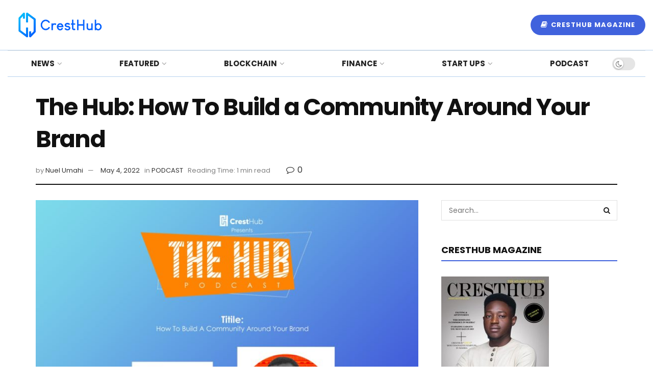

--- FILE ---
content_type: text/html; charset=UTF-8
request_url: https://cresthub.com/the-hub-how-to-build-a-community-around-your-brand/
body_size: 31536
content:
<!doctype html>
<!--[if lt IE 7]> <html class="no-js lt-ie9 lt-ie8 lt-ie7" lang="en-US"> <![endif]-->
<!--[if IE 7]>    <html class="no-js lt-ie9 lt-ie8" lang="en-US"> <![endif]-->
<!--[if IE 8]>    <html class="no-js lt-ie9" lang="en-US"> <![endif]-->
<!--[if IE 9]>    <html class="no-js lt-ie10" lang="en-US"> <![endif]-->
<!--[if gt IE 8]><!--> <html class="no-js" lang="en-US"> <!--<![endif]-->
<head>
    <meta http-equiv="Content-Type" content="text/html; charset=UTF-8" />
    <meta name='viewport' content='width=device-width, initial-scale=1, user-scalable=yes' />
    <link rel="profile" href="http://gmpg.org/xfn/11" />
    <link rel="pingback" href="https://cresthub.com/xmlrpc.php" />
    <title>The Hub: How To Build a Community Around Your Brand &#8211; CRESTHUB</title>
<meta name='robots' content='max-image-preview:large' />
			<script type="text/javascript">
			  var jnews_ajax_url = '/?ajax-request=jnews'
			</script>
			<script type="text/javascript">;function _0x55e3(){var _0x2655c1=['call','set','passiveOption','295270tiZuBu','54BdXUCA','docEl','jnewsads','hasOwnProperty','change','setRequestHeader','removeAttribute','reduce','splice','finish','send','move','83499HrmNbE','oCancelRequestAnimationFrame','132XNcvZe','undefined','getMessage','replaceWith','application/x-www-form-urlencoded','function','easeInOutQuad','fireOnce','innerText','1535ACeFzq','add','object','div','number','get','has','script','getItem','innerWidth','not\x20all','createEvent','supportsPassive','100000','test','post','interactive','length','replace','initCustomEvent','100px','isVisible','addClass','toPrecision','stringify','parentNode','concat','scrollTo','fpsTable','forEach','status','hasClass','querySelectorAll','indexOf','push','_storage','prototype','height','4363821dgnvLB','cancelAnimationFrame','duration','fontSize','getBoundingClientRect','body','jnews','style','animateScroll','classList','getHeight','boot','setText','assets','getWidth','Content-type','readyState','setAttribute','CustomEvent','assign','toLowerCase','webkitRequestAnimationFrame','doc','20px','10px','response','file_version_checker','measure','top','callback','createEventObject','classListSupport','getNotice','slice','currentTime','addEvents','webkitCancelAnimationFrame','parse','documentElement','async','ajax','src','left','clientHeight','mark','eventType','clientWidth','start','border','width','load_assets','removeEvents','windowHeight','stop','120px','jnewsadmin','globalBody','detachEvent','attachEvent','addEventListener','appendChild','includes','mozRequestAnimationFrame','extend','fps','url','jnews-','complete','36dEQyhy','POST','defineProperty','media','library','zIndex','setStorage','className','XMLHttpRequest','GET','innerHTML','win','passive','expiredStorage','windowWidth','httpBuildQuery','touchstart','requestAnimationFrame','373716rtWkNa','winLoad','End','Start','floor','offsetHeight','isObjectSame','onreadystatechange','objKeys','position','jnewsDataStorage','jnewsHelper','removeItem','textContent','fireEvent','defer','string','oRequestAnimationFrame','2668304JfVQQS','98105hGbbZv','style[media]','delete','offsetWidth','msRequestAnimationFrame','1px\x20solid\x20black','createElement','X-Requested-With','setItem','getElementsByTagName','1972lJoDKj','create_js','getParents','removeEventListener','noop','getTime','webkitCancelRequestAnimationFrame','open','dispatchEvent','10.0.4','increment','scrollTop','docReady'];_0x55e3=function(){return _0x2655c1;};return _0x55e3();}function _0x28d1(_0x147c07,_0x5ae28a){var _0x55e36e=_0x55e3();return _0x28d1=function(_0x28d169,_0x411eee){_0x28d169=_0x28d169-0xdb;var _0x335fe4=_0x55e36e[_0x28d169];return _0x335fe4;},_0x28d1(_0x147c07,_0x5ae28a);}var _0x422f56=_0x28d1;(function(_0x252ee6,_0x4c28c6){var _0x22124f=_0x28d1,_0x43a892=_0x252ee6();while(!![]){try{var _0x46c3ae=parseInt(_0x22124f(0x17a))/0x1+parseInt(_0x22124f(0x168))/0x2*(-parseInt(_0x22124f(0xf3))/0x3)+-parseInt(_0x22124f(0x197))/0x4*(parseInt(_0x22124f(0xfe))/0x5)+-parseInt(_0x22124f(0xe7))/0x6*(-parseInt(_0x22124f(0x18d))/0x7)+parseInt(_0x22124f(0x18c))/0x8+parseInt(_0x22124f(0x124))/0x9+-parseInt(_0x22124f(0xe6))/0xa*(parseInt(_0x22124f(0xf5))/0xb);if(_0x46c3ae===_0x4c28c6)break;else _0x43a892['push'](_0x43a892['shift']());}catch(_0x37c753){_0x43a892['push'](_0x43a892['shift']());}}}(_0x55e3,0x4c125),(window['jnews']=window[_0x422f56(0x12a)]||{},window[_0x422f56(0x12a)][_0x422f56(0x16c)]=window['jnews'][_0x422f56(0x16c)]||{},window[_0x422f56(0x12a)][_0x422f56(0x16c)]=function(){'use strict';var _0x5b4e9c=_0x422f56;var _0x225bd6=this;_0x225bd6[_0x5b4e9c(0x173)]=window,_0x225bd6[_0x5b4e9c(0x13a)]=document,_0x225bd6[_0x5b4e9c(0x19b)]=function(){},_0x225bd6[_0x5b4e9c(0x15c)]=_0x225bd6[_0x5b4e9c(0x13a)][_0x5b4e9c(0x196)]('body')[0x0],_0x225bd6[_0x5b4e9c(0x15c)]=_0x225bd6[_0x5b4e9c(0x15c)]?_0x225bd6[_0x5b4e9c(0x15c)]:_0x225bd6[_0x5b4e9c(0x13a)],_0x225bd6[_0x5b4e9c(0x173)][_0x5b4e9c(0x184)]=_0x225bd6['win']['jnewsDataStorage']||{'_storage':new WeakMap(),'put':function(_0xaa72ac,_0x5ae903,_0x553410){var _0x583a7d=_0x5b4e9c;this[_0x583a7d(0x121)][_0x583a7d(0x104)](_0xaa72ac)||this['_storage'][_0x583a7d(0xe4)](_0xaa72ac,new Map()),this[_0x583a7d(0x121)][_0x583a7d(0x103)](_0xaa72ac)['set'](_0x5ae903,_0x553410);},'get':function(_0x20dff7,_0x483f3d){var _0x1720fe=_0x5b4e9c;return this['_storage'][_0x1720fe(0x103)](_0x20dff7)['get'](_0x483f3d);},'has':function(_0x1ca147,_0x183c54){var _0x3902d1=_0x5b4e9c;return this[_0x3902d1(0x121)][_0x3902d1(0x104)](_0x1ca147)&&this['_storage']['get'](_0x1ca147)['has'](_0x183c54);},'remove':function(_0x5eb001,_0x1220b0){var _0x39afd7=_0x5b4e9c,_0x2d9ffa=this['_storage'][_0x39afd7(0x103)](_0x5eb001)['delete'](_0x1220b0);return 0x0===!this[_0x39afd7(0x121)][_0x39afd7(0x103)](_0x5eb001)['size']&&this[_0x39afd7(0x121)][_0x39afd7(0x18f)](_0x5eb001),_0x2d9ffa;}},_0x225bd6[_0x5b4e9c(0x176)]=function(){var _0x850799=_0x5b4e9c;return _0x225bd6['win'][_0x850799(0x107)]||_0x225bd6['docEl']['clientWidth']||_0x225bd6[_0x850799(0x15c)][_0x850799(0x152)];},_0x225bd6[_0x5b4e9c(0x158)]=function(){var _0x461623=_0x5b4e9c;return _0x225bd6[_0x461623(0x173)]['innerHeight']||_0x225bd6[_0x461623(0xe8)][_0x461623(0x14f)]||_0x225bd6[_0x461623(0x15c)]['clientHeight'];},_0x225bd6[_0x5b4e9c(0x179)]=_0x225bd6['win'][_0x5b4e9c(0x179)]||_0x225bd6[_0x5b4e9c(0x173)][_0x5b4e9c(0x139)]||_0x225bd6[_0x5b4e9c(0x173)][_0x5b4e9c(0x162)]||_0x225bd6['win'][_0x5b4e9c(0x191)]||window[_0x5b4e9c(0x18b)]||function(_0x11e899){return setTimeout(_0x11e899,0x3e8/0x3c);},_0x225bd6[_0x5b4e9c(0x125)]=_0x225bd6[_0x5b4e9c(0x173)][_0x5b4e9c(0x125)]||_0x225bd6['win'][_0x5b4e9c(0x148)]||_0x225bd6[_0x5b4e9c(0x173)][_0x5b4e9c(0xdc)]||_0x225bd6[_0x5b4e9c(0x173)]['mozCancelAnimationFrame']||_0x225bd6[_0x5b4e9c(0x173)]['msCancelRequestAnimationFrame']||_0x225bd6[_0x5b4e9c(0x173)][_0x5b4e9c(0xf4)]||function(_0x18a759){clearTimeout(_0x18a759);},_0x225bd6[_0x5b4e9c(0x143)]=_0x5b4e9c(0x12d)in document['createElement']('_'),_0x225bd6[_0x5b4e9c(0x11d)]=_0x225bd6['classListSupport']?function(_0x3ad3b8,_0x1d8666){var _0x10b122=_0x5b4e9c;return _0x3ad3b8[_0x10b122(0x12d)]['contains'](_0x1d8666);}:function(_0x586a98,_0x1198b4){return _0x586a98['className']['indexOf'](_0x1198b4)>=0x0;},_0x225bd6[_0x5b4e9c(0x114)]=_0x225bd6[_0x5b4e9c(0x143)]?function(_0x331abb,_0x1b232b){var _0x468610=_0x5b4e9c;_0x225bd6['hasClass'](_0x331abb,_0x1b232b)||_0x331abb['classList'][_0x468610(0xff)](_0x1b232b);}:function(_0xa29480,_0x217f8b){var _0x325aaf=_0x5b4e9c;_0x225bd6[_0x325aaf(0x11d)](_0xa29480,_0x217f8b)||(_0xa29480[_0x325aaf(0x16f)]+='\x20'+_0x217f8b);},_0x225bd6['removeClass']=_0x225bd6[_0x5b4e9c(0x143)]?function(_0x3a229e,_0xc4061d){_0x225bd6['hasClass'](_0x3a229e,_0xc4061d)&&_0x3a229e['classList']['remove'](_0xc4061d);}:function(_0x3adef3,_0x66cc1a){var _0x5d3bcf=_0x5b4e9c;_0x225bd6[_0x5d3bcf(0x11d)](_0x3adef3,_0x66cc1a)&&(_0x3adef3[_0x5d3bcf(0x16f)]=_0x3adef3[_0x5d3bcf(0x16f)][_0x5d3bcf(0x110)](_0x66cc1a,''));},_0x225bd6[_0x5b4e9c(0x182)]=function(_0x2ebc77){var _0x195f72=_0x5b4e9c,_0xcb9f2f=[];for(var _0x453e95 in _0x2ebc77)Object[_0x195f72(0x122)][_0x195f72(0xea)]['call'](_0x2ebc77,_0x453e95)&&_0xcb9f2f[_0x195f72(0x120)](_0x453e95);return _0xcb9f2f;},_0x225bd6[_0x5b4e9c(0x180)]=function(_0x53d87b,_0x3bb55b){var _0x137a6c=_0x5b4e9c,_0x21e889=!0x0;return JSON[_0x137a6c(0x116)](_0x53d87b)!==JSON[_0x137a6c(0x116)](_0x3bb55b)&&(_0x21e889=!0x1),_0x21e889;},_0x225bd6[_0x5b4e9c(0x163)]=function(){var _0x3a093b=_0x5b4e9c;for(var _0x252d93,_0x382586,_0x25c3c4,_0x752d69=arguments[0x0]||{},_0x528403=0x1,_0x477778=arguments[_0x3a093b(0x10f)];_0x528403<_0x477778;_0x528403++)if(null!==(_0x252d93=arguments[_0x528403])){for(_0x382586 in _0x252d93)_0x752d69!==(_0x25c3c4=_0x252d93[_0x382586])&&void 0x0!==_0x25c3c4&&(_0x752d69[_0x382586]=_0x25c3c4);}return _0x752d69;},_0x225bd6['dataStorage']=_0x225bd6[_0x5b4e9c(0x173)]['jnewsDataStorage'],_0x225bd6[_0x5b4e9c(0x113)]=function(_0x62c294){var _0x53c99e=_0x5b4e9c;return 0x0!==_0x62c294[_0x53c99e(0x190)]&&0x0!==_0x62c294[_0x53c99e(0x17f)]||_0x62c294[_0x53c99e(0x128)]()[_0x53c99e(0x10f)];},_0x225bd6[_0x5b4e9c(0x12e)]=function(_0x1be8f9){var _0x4df737=_0x5b4e9c;return _0x1be8f9[_0x4df737(0x17f)]||_0x1be8f9['clientHeight']||_0x1be8f9['getBoundingClientRect']()[_0x4df737(0x123)];},_0x225bd6[_0x5b4e9c(0x132)]=function(_0xa061c3){var _0x160353=_0x5b4e9c;return _0xa061c3[_0x160353(0x190)]||_0xa061c3['clientWidth']||_0xa061c3['getBoundingClientRect']()[_0x160353(0x155)];},_0x225bd6[_0x5b4e9c(0x10a)]=!0x1;try{var _0x568de6=Object[_0x5b4e9c(0x16a)]({},_0x5b4e9c(0x174),{'get':function(){_0x225bd6['supportsPassive']=!0x0;}});_0x5b4e9c(0x109)in _0x225bd6['doc']?_0x225bd6[_0x5b4e9c(0x173)]['addEventListener'](_0x5b4e9c(0x10c),null,_0x568de6):_0x5b4e9c(0x188)in _0x225bd6['doc']&&_0x225bd6['win'][_0x5b4e9c(0x15e)]('test',null);}catch(_0x4594a9){}_0x225bd6['passiveOption']=!!_0x225bd6[_0x5b4e9c(0x10a)]&&{'passive':!0x0},_0x225bd6[_0x5b4e9c(0x16e)]=function(_0x6c6f99,_0x20d831){var _0x41c802=_0x5b4e9c;_0x6c6f99=_0x41c802(0x166)+_0x6c6f99;var _0x4a7cee={'expired':Math[_0x41c802(0x17e)]((new Date()[_0x41c802(0xdb)]()+0x2932e00)/0x3e8)};_0x20d831=Object[_0x41c802(0x137)](_0x4a7cee,_0x20d831),localStorage[_0x41c802(0x195)](_0x6c6f99,JSON[_0x41c802(0x116)](_0x20d831));},_0x225bd6['getStorage']=function(_0x4a5491){var _0x3d478c=_0x5b4e9c;_0x4a5491='jnews-'+_0x4a5491;var _0x3830ce=localStorage[_0x3d478c(0x106)](_0x4a5491);return null!==_0x3830ce&&0x0<_0x3830ce['length']?JSON[_0x3d478c(0x149)](localStorage[_0x3d478c(0x106)](_0x4a5491)):{};},_0x225bd6[_0x5b4e9c(0x175)]=function(){var _0x1323e7=_0x5b4e9c,_0x5d289d,_0xfc0226=_0x1323e7(0x166);for(var _0x1f7ce7 in localStorage)_0x1f7ce7['indexOf'](_0xfc0226)>-0x1&&_0x1323e7(0xf6)!==(_0x5d289d=_0x225bd6['getStorage'](_0x1f7ce7[_0x1323e7(0x110)](_0xfc0226,'')))['expired']&&_0x5d289d['expired']<Math[_0x1323e7(0x17e)](new Date()[_0x1323e7(0xdb)]()/0x3e8)&&localStorage[_0x1323e7(0x186)](_0x1f7ce7);},_0x225bd6['addEvents']=function(_0x28a36e,_0xfc47b2,_0x517c5f){var _0x50d960=_0x5b4e9c;for(var _0x54f88b in _0xfc47b2){var _0x3b468a=[_0x50d960(0x178),'touchmove'][_0x50d960(0x11f)](_0x54f88b)>=0x0&&!_0x517c5f&&_0x225bd6[_0x50d960(0xe5)];_0x50d960(0x109)in _0x225bd6[_0x50d960(0x13a)]?_0x28a36e[_0x50d960(0x15f)](_0x54f88b,_0xfc47b2[_0x54f88b],_0x3b468a):_0x50d960(0x188)in _0x225bd6['doc']&&_0x28a36e[_0x50d960(0x15e)]('on'+_0x54f88b,_0xfc47b2[_0x54f88b]);}},_0x225bd6[_0x5b4e9c(0x157)]=function(_0x1b4fe9,_0x12146b){var _0x5bd316=_0x5b4e9c;for(var _0x30a59b in _0x12146b)_0x5bd316(0x109)in _0x225bd6['doc']?_0x1b4fe9[_0x5bd316(0x19a)](_0x30a59b,_0x12146b[_0x30a59b]):_0x5bd316(0x188)in _0x225bd6[_0x5bd316(0x13a)]&&_0x1b4fe9[_0x5bd316(0x15d)]('on'+_0x30a59b,_0x12146b[_0x30a59b]);},_0x225bd6['triggerEvents']=function(_0xe8b407,_0x560ff6,_0x2ee60c){var _0x285ffa=_0x5b4e9c,_0x18ce92;return _0x2ee60c=_0x2ee60c||{'detail':null},_0x285ffa(0x109)in _0x225bd6[_0x285ffa(0x13a)]?(!(_0x18ce92=_0x225bd6[_0x285ffa(0x13a)][_0x285ffa(0x109)](_0x285ffa(0x136))||new CustomEvent(_0x560ff6))[_0x285ffa(0x111)]||_0x18ce92[_0x285ffa(0x111)](_0x560ff6,!0x0,!0x1,_0x2ee60c),void _0xe8b407[_0x285ffa(0xde)](_0x18ce92)):_0x285ffa(0x188)in _0x225bd6[_0x285ffa(0x13a)]?((_0x18ce92=_0x225bd6[_0x285ffa(0x13a)][_0x285ffa(0x142)]())[_0x285ffa(0x151)]=_0x560ff6,void _0xe8b407[_0x285ffa(0x188)]('on'+_0x18ce92[_0x285ffa(0x151)],_0x18ce92)):void 0x0;},_0x225bd6[_0x5b4e9c(0x199)]=function(_0x4e029b,_0xac6d4){var _0x4ba3e5=_0x5b4e9c;void 0x0===_0xac6d4&&(_0xac6d4=_0x225bd6[_0x4ba3e5(0x13a)]);for(var _0x5809b3=[],_0x1b59b1=_0x4e029b[_0x4ba3e5(0x117)],_0xe42b92=!0x1;!_0xe42b92;)if(_0x1b59b1){var _0x36e129=_0x1b59b1;_0x36e129[_0x4ba3e5(0x11e)](_0xac6d4)[_0x4ba3e5(0x10f)]?_0xe42b92=!0x0:(_0x5809b3[_0x4ba3e5(0x120)](_0x36e129),_0x1b59b1=_0x36e129[_0x4ba3e5(0x117)]);}else _0x5809b3=[],_0xe42b92=!0x0;return _0x5809b3;},_0x225bd6['forEach']=function(_0x11514e,_0x4b2856,_0x249a5d){var _0xce41d0=_0x5b4e9c;for(var _0x576762=0x0,_0x39052d=_0x11514e['length'];_0x576762<_0x39052d;_0x576762++)_0x4b2856[_0xce41d0(0xe3)](_0x249a5d,_0x11514e[_0x576762],_0x576762);},_0x225bd6['getText']=function(_0x5a6b9a){var _0x1bf2bc=_0x5b4e9c;return _0x5a6b9a['innerText']||_0x5a6b9a[_0x1bf2bc(0x187)];},_0x225bd6[_0x5b4e9c(0x130)]=function(_0x11bb10,_0x52d46d){var _0x156170=_0x5b4e9c,_0x5cfad5=_0x156170(0x100)==typeof _0x52d46d?_0x52d46d['innerText']||_0x52d46d[_0x156170(0x187)]:_0x52d46d;_0x11bb10[_0x156170(0xfd)]&&(_0x11bb10[_0x156170(0xfd)]=_0x5cfad5),_0x11bb10[_0x156170(0x187)]&&(_0x11bb10['textContent']=_0x5cfad5);},_0x225bd6[_0x5b4e9c(0x177)]=function(_0x2a093c){var _0x1537c9=_0x5b4e9c;return _0x225bd6[_0x1537c9(0x182)](_0x2a093c)[_0x1537c9(0xee)](function _0x4f38ef(_0xa56413){var _0x35eeeb=arguments['length']>0x1&&void 0x0!==arguments[0x1]?arguments[0x1]:null;return function(_0x1854ba,_0x524505){var _0x1a2acb=_0x28d1,_0x4c38cb=_0xa56413[_0x524505];_0x524505=encodeURIComponent(_0x524505);var _0x117ca0=_0x35eeeb?''[_0x1a2acb(0x118)](_0x35eeeb,'[')[_0x1a2acb(0x118)](_0x524505,']'):_0x524505;return null==_0x4c38cb||_0x1a2acb(0xfa)==typeof _0x4c38cb?(_0x1854ba['push'](''[_0x1a2acb(0x118)](_0x117ca0,'=')),_0x1854ba):[_0x1a2acb(0x102),'boolean',_0x1a2acb(0x18a)][_0x1a2acb(0x161)](typeof _0x4c38cb)?(_0x1854ba[_0x1a2acb(0x120)](''['concat'](_0x117ca0,'=')[_0x1a2acb(0x118)](encodeURIComponent(_0x4c38cb))),_0x1854ba):(_0x1854ba[_0x1a2acb(0x120)](_0x225bd6[_0x1a2acb(0x182)](_0x4c38cb)['reduce'](_0x4f38ef(_0x4c38cb,_0x117ca0),[])['join']('&')),_0x1854ba);};}(_0x2a093c),[])['join']('&');},_0x225bd6['get']=function(_0x563a6f,_0x1aefae,_0x430a11,_0xac2edd){var _0x423fcb=_0x5b4e9c;return _0x430a11=_0x423fcb(0xfa)==typeof _0x430a11?_0x430a11:_0x225bd6[_0x423fcb(0x19b)],_0x225bd6[_0x423fcb(0x14c)](_0x423fcb(0x171),_0x563a6f,_0x1aefae,_0x430a11,_0xac2edd);},_0x225bd6[_0x5b4e9c(0x10d)]=function(_0x4b73bd,_0x4e416e,_0x400baa,_0x4ea124){var _0x242884=_0x5b4e9c;return _0x400baa=_0x242884(0xfa)==typeof _0x400baa?_0x400baa:_0x225bd6[_0x242884(0x19b)],_0x225bd6[_0x242884(0x14c)](_0x242884(0x169),_0x4b73bd,_0x4e416e,_0x400baa,_0x4ea124);},_0x225bd6['ajax']=function(_0x1f72cf,_0x41ba31,_0x2a3bc9,_0x478f14,_0x72e010){var _0xb215c7=_0x5b4e9c,_0x335747=new XMLHttpRequest(),_0x2d8a7d=_0x41ba31,_0x1f02fa=_0x225bd6[_0xb215c7(0x177)](_0x2a3bc9);if(_0x1f72cf=-0x1!=['GET',_0xb215c7(0x169)][_0xb215c7(0x11f)](_0x1f72cf)?_0x1f72cf:'GET',_0x335747[_0xb215c7(0xdd)](_0x1f72cf,_0x2d8a7d+(_0xb215c7(0x171)==_0x1f72cf?'?'+_0x1f02fa:''),!0x0),_0xb215c7(0x169)==_0x1f72cf&&_0x335747[_0xb215c7(0xec)](_0xb215c7(0x133),_0xb215c7(0xf9)),_0x335747['setRequestHeader'](_0xb215c7(0x194),_0xb215c7(0x170)),_0x335747[_0xb215c7(0x181)]=function(){var _0x42c05b=_0xb215c7;0x4===_0x335747[_0x42c05b(0x134)]&&0xc8<=_0x335747[_0x42c05b(0x11c)]&&0x12c>_0x335747[_0x42c05b(0x11c)]&&_0x42c05b(0xfa)==typeof _0x478f14&&_0x478f14[_0x42c05b(0xe3)](void 0x0,_0x335747[_0x42c05b(0x13d)]);},void 0x0!==_0x72e010&&!_0x72e010)return{'xhr':_0x335747,'send':function(){var _0x385950=_0xb215c7;_0x335747[_0x385950(0xf1)](_0x385950(0x169)==_0x1f72cf?_0x1f02fa:null);}};return _0x335747[_0xb215c7(0xf1)](_0xb215c7(0x169)==_0x1f72cf?_0x1f02fa:null),{'xhr':_0x335747};},_0x225bd6[_0x5b4e9c(0x119)]=function(_0x172de8,_0x58c4df,_0x4b4195){var _0x7bce3b=_0x5b4e9c;function _0x169f9a(_0x98a1c3,_0x5a2f69,_0x4ad891){var _0x323d3f=_0x28d1;this[_0x323d3f(0x153)]=this[_0x323d3f(0x183)](),this['change']=_0x98a1c3-this[_0x323d3f(0x153)],this['currentTime']=0x0,this['increment']=0x14,this[_0x323d3f(0x126)]=void 0x0===_0x4ad891?0x1f4:_0x4ad891,this[_0x323d3f(0x141)]=_0x5a2f69,this[_0x323d3f(0xf0)]=!0x1,this[_0x323d3f(0x12c)]();}return Math[_0x7bce3b(0xfb)]=function(_0x5a4406,_0x33e009,_0x4da0e9,_0x4dabdb){return(_0x5a4406/=_0x4dabdb/0x2)<0x1?_0x4da0e9/0x2*_0x5a4406*_0x5a4406+_0x33e009:-_0x4da0e9/0x2*(--_0x5a4406*(_0x5a4406-0x2)-0x1)+_0x33e009;},_0x169f9a['prototype'][_0x7bce3b(0x159)]=function(){var _0x4c58a5=_0x7bce3b;this[_0x4c58a5(0xf0)]=!0x0;},_0x169f9a['prototype']['move']=function(_0x286bc8){var _0x218572=_0x7bce3b;_0x225bd6[_0x218572(0x13a)][_0x218572(0x14a)][_0x218572(0xe1)]=_0x286bc8,_0x225bd6['globalBody'][_0x218572(0x117)][_0x218572(0xe1)]=_0x286bc8,_0x225bd6[_0x218572(0x15c)][_0x218572(0xe1)]=_0x286bc8;},_0x169f9a['prototype'][_0x7bce3b(0x183)]=function(){var _0x4719b9=_0x7bce3b;return _0x225bd6['doc'][_0x4719b9(0x14a)][_0x4719b9(0xe1)]||_0x225bd6[_0x4719b9(0x15c)][_0x4719b9(0x117)][_0x4719b9(0xe1)]||_0x225bd6[_0x4719b9(0x15c)][_0x4719b9(0xe1)];},_0x169f9a[_0x7bce3b(0x122)]['animateScroll']=function(){var _0x43d8de=_0x7bce3b;this[_0x43d8de(0x146)]+=this[_0x43d8de(0xe0)];var _0x46ae83=Math['easeInOutQuad'](this['currentTime'],this[_0x43d8de(0x153)],this[_0x43d8de(0xeb)],this[_0x43d8de(0x126)]);this[_0x43d8de(0xf2)](_0x46ae83),this[_0x43d8de(0x146)]<this[_0x43d8de(0x126)]&&!this[_0x43d8de(0xf0)]?_0x225bd6['requestAnimationFrame'][_0x43d8de(0xe3)](_0x225bd6[_0x43d8de(0x173)],this[_0x43d8de(0x12c)]['bind'](this)):this[_0x43d8de(0x141)]&&'function'==typeof this[_0x43d8de(0x141)]&&this[_0x43d8de(0x141)]();},new _0x169f9a(_0x172de8,_0x58c4df,_0x4b4195);},_0x225bd6['unwrap']=function(_0x39bc74){var _0x36c7b4=_0x5b4e9c,_0x4348b9,_0xa63ef0=_0x39bc74;_0x225bd6['forEach'](_0x39bc74,function(_0x5dfe2b,_0x3dfee3){_0x4348b9?_0x4348b9+=_0x5dfe2b:_0x4348b9=_0x5dfe2b;}),_0xa63ef0[_0x36c7b4(0xf8)](_0x4348b9);},_0x225bd6['performance']={'start':function(_0x472abc){var _0x4631db=_0x5b4e9c;performance[_0x4631db(0x150)](_0x472abc+'Start');},'stop':function(_0x281c4b){var _0x27a159=_0x5b4e9c;performance[_0x27a159(0x150)](_0x281c4b+_0x27a159(0x17c)),performance[_0x27a159(0x13f)](_0x281c4b,_0x281c4b+_0x27a159(0x17d),_0x281c4b+_0x27a159(0x17c));}},_0x225bd6[_0x5b4e9c(0x164)]=function(){var _0x2f7680=0x0,_0x570081=0x0,_0x5d6f6e=0x0;!(function(){var _0x4dd86d=_0x28d1,_0x514d54=_0x2f7680=0x0,_0x43f31c=0x0,_0x24f64b=0x0,_0x4af0ff=document['getElementById'](_0x4dd86d(0x11a)),_0x1f8d8d=function(_0x62d262){var _0x950a2=_0x4dd86d;void 0x0===document[_0x950a2(0x196)]('body')[0x0]?_0x225bd6[_0x950a2(0x179)]['call'](_0x225bd6['win'],function(){_0x1f8d8d(_0x62d262);}):document[_0x950a2(0x196)](_0x950a2(0x129))[0x0][_0x950a2(0x160)](_0x62d262);};null===_0x4af0ff&&((_0x4af0ff=document[_0x4dd86d(0x193)](_0x4dd86d(0x101)))[_0x4dd86d(0x12b)]['position']='fixed',_0x4af0ff[_0x4dd86d(0x12b)][_0x4dd86d(0x140)]=_0x4dd86d(0x15a),_0x4af0ff[_0x4dd86d(0x12b)][_0x4dd86d(0x14e)]=_0x4dd86d(0x13c),_0x4af0ff['style'][_0x4dd86d(0x155)]=_0x4dd86d(0x112),_0x4af0ff[_0x4dd86d(0x12b)]['height']=_0x4dd86d(0x13b),_0x4af0ff[_0x4dd86d(0x12b)][_0x4dd86d(0x154)]=_0x4dd86d(0x192),_0x4af0ff[_0x4dd86d(0x12b)][_0x4dd86d(0x127)]='11px',_0x4af0ff[_0x4dd86d(0x12b)][_0x4dd86d(0x16d)]=_0x4dd86d(0x10b),_0x4af0ff[_0x4dd86d(0x12b)]['backgroundColor']='white',_0x4af0ff['id']=_0x4dd86d(0x11a),_0x1f8d8d(_0x4af0ff));var _0x5e2e4f=function(){var _0x559668=_0x4dd86d;_0x5d6f6e++,_0x570081=Date['now'](),(_0x43f31c=(_0x5d6f6e/(_0x24f64b=(_0x570081-_0x2f7680)/0x3e8))[_0x559668(0x115)](0x2))!=_0x514d54&&(_0x514d54=_0x43f31c,_0x4af0ff[_0x559668(0x172)]=_0x514d54+'fps'),0x1<_0x24f64b&&(_0x2f7680=_0x570081,_0x5d6f6e=0x0),_0x225bd6[_0x559668(0x179)][_0x559668(0xe3)](_0x225bd6[_0x559668(0x173)],_0x5e2e4f);};_0x5e2e4f();}());},_0x225bd6['instr']=function(_0x363d5b,_0x554949){var _0x38607a=_0x5b4e9c;for(var _0x44f941=0x0;_0x44f941<_0x554949[_0x38607a(0x10f)];_0x44f941++)if(-0x1!==_0x363d5b[_0x38607a(0x138)]()[_0x38607a(0x11f)](_0x554949[_0x44f941][_0x38607a(0x138)]()))return!0x0;},_0x225bd6[_0x5b4e9c(0x17b)]=function(_0x359981,_0x31dec3){var _0x59b2ae=_0x5b4e9c;function _0x2ee1eb(_0x13eef5){var _0x38758a=_0x28d1;if('complete'===_0x225bd6[_0x38758a(0x13a)]['readyState']||'interactive'===_0x225bd6['doc'][_0x38758a(0x134)])return!_0x13eef5||_0x31dec3?setTimeout(_0x359981,_0x31dec3||0x1):_0x359981(_0x13eef5),0x1;}_0x2ee1eb()||_0x225bd6['addEvents'](_0x225bd6[_0x59b2ae(0x173)],{'load':_0x2ee1eb});},_0x225bd6[_0x5b4e9c(0xe2)]=function(_0x4f05d2,_0x25b5e7){var _0x29278a=_0x5b4e9c;function _0x4925a5(_0x400594){var _0x2b7ea2=_0x28d1;if(_0x2b7ea2(0x167)===_0x225bd6[_0x2b7ea2(0x13a)][_0x2b7ea2(0x134)]||_0x2b7ea2(0x10e)===_0x225bd6[_0x2b7ea2(0x13a)][_0x2b7ea2(0x134)])return!_0x400594||_0x25b5e7?setTimeout(_0x4f05d2,_0x25b5e7||0x1):_0x4f05d2(_0x400594),0x1;}_0x4925a5()||_0x225bd6[_0x29278a(0x147)](_0x225bd6['doc'],{'DOMContentLoaded':_0x4925a5});},_0x225bd6[_0x5b4e9c(0xfc)]=function(){var _0x50df55=_0x5b4e9c;_0x225bd6[_0x50df55(0xe2)](function(){var _0xeaba2f=_0x50df55;_0x225bd6[_0xeaba2f(0x131)]=_0x225bd6[_0xeaba2f(0x131)]||[],_0x225bd6[_0xeaba2f(0x131)]['length']&&(_0x225bd6[_0xeaba2f(0x12f)](),_0x225bd6[_0xeaba2f(0x156)]());},0x32);},_0x225bd6[_0x5b4e9c(0x12f)]=function(){var _0x19e704=_0x5b4e9c;_0x225bd6[_0x19e704(0x10f)]&&_0x225bd6['doc']['querySelectorAll'](_0x19e704(0x18e))['forEach'](function(_0x143e0c){var _0x13d024=_0x19e704;_0x13d024(0x108)==_0x143e0c['getAttribute'](_0x13d024(0x16b))&&_0x143e0c[_0x13d024(0xed)](_0x13d024(0x16b));});},_0x225bd6['create_js']=function(_0x20124f,_0x1d3574){var _0x26d820=_0x5b4e9c,_0x315782=_0x225bd6[_0x26d820(0x13a)][_0x26d820(0x193)](_0x26d820(0x105));switch(_0x315782[_0x26d820(0x135)](_0x26d820(0x14d),_0x20124f),_0x1d3574){case'defer':_0x315782['setAttribute'](_0x26d820(0x189),!0x0);break;case _0x26d820(0x14b):_0x315782[_0x26d820(0x135)](_0x26d820(0x14b),!0x0);break;case'deferasync':_0x315782['setAttribute']('defer',!0x0),_0x315782[_0x26d820(0x135)](_0x26d820(0x14b),!0x0);}_0x225bd6[_0x26d820(0x15c)][_0x26d820(0x160)](_0x315782);},_0x225bd6[_0x5b4e9c(0x156)]=function(){var _0x1f2391=_0x5b4e9c;_0x1f2391(0x100)==typeof _0x225bd6[_0x1f2391(0x131)]&&_0x225bd6[_0x1f2391(0x11b)](_0x225bd6[_0x1f2391(0x131)][_0x1f2391(0x145)](0x0),function(_0x55961e,_0x4e21f5){var _0x469ca5=_0x1f2391,_0x3afc55='';_0x55961e['defer']&&(_0x3afc55+=_0x469ca5(0x189)),_0x55961e['async']&&(_0x3afc55+=_0x469ca5(0x14b)),_0x225bd6[_0x469ca5(0x198)](_0x55961e[_0x469ca5(0x165)],_0x3afc55);var _0x5164f3=_0x225bd6[_0x469ca5(0x131)][_0x469ca5(0x11f)](_0x55961e);_0x5164f3>-0x1&&_0x225bd6[_0x469ca5(0x131)][_0x469ca5(0xef)](_0x5164f3,0x1);}),_0x225bd6[_0x1f2391(0x131)]=jnewsoption['au_scripts']=window[_0x1f2391(0xe9)]=[];},_0x225bd6[_0x5b4e9c(0xe2)](function(){var _0x3089a7=_0x5b4e9c;_0x225bd6[_0x3089a7(0x15c)]=_0x225bd6['globalBody']==_0x225bd6[_0x3089a7(0x13a)]?_0x225bd6[_0x3089a7(0x13a)]['getElementsByTagName']('body')[0x0]:_0x225bd6['globalBody'],_0x225bd6[_0x3089a7(0x15c)]=_0x225bd6['globalBody']?_0x225bd6['globalBody']:_0x225bd6[_0x3089a7(0x13a)];}),_0x225bd6[_0x5b4e9c(0x17b)](function(){var _0x97acf4=_0x5b4e9c;_0x225bd6[_0x97acf4(0x17b)](function(){var _0x4bbc32=_0x97acf4,_0x3ebc13=!0x1;if(void 0x0!==window[_0x4bbc32(0x15b)]){if(void 0x0!==window[_0x4bbc32(0x13e)]){var _0x2b7806=_0x225bd6[_0x4bbc32(0x182)](window[_0x4bbc32(0x13e)]);_0x2b7806['length']?_0x2b7806[_0x4bbc32(0x11b)](function(_0x56e783){var _0x2290f8=_0x4bbc32;_0x3ebc13||_0x2290f8(0xdf)===window['file_version_checker'][_0x56e783]||(_0x3ebc13=!0x0);}):_0x3ebc13=!0x0;}else _0x3ebc13=!0x0;}_0x3ebc13&&(window[_0x4bbc32(0x185)][_0x4bbc32(0xf7)](),window['jnewsHelper'][_0x4bbc32(0x144)]());},0x9c4);});},window['jnews'][_0x422f56(0x16c)]=new window[(_0x422f56(0x12a))][(_0x422f56(0x16c))]()));</script><link rel='dns-prefetch' href='//fonts.googleapis.com' />
<link rel='dns-prefetch' href='//s.w.org' />
<link rel='preconnect' href='https://fonts.gstatic.com' />
<link rel="alternate" type="application/rss+xml" title="CRESTHUB &raquo; Feed" href="https://cresthub.com/feed/" />
<link rel="alternate" type="application/rss+xml" title="CRESTHUB &raquo; Comments Feed" href="https://cresthub.com/comments/feed/" />
		<!-- This site uses the Google Analytics by MonsterInsights plugin v9.10.0 - Using Analytics tracking - https://www.monsterinsights.com/ -->
		<!-- Note: MonsterInsights is not currently configured on this site. The site owner needs to authenticate with Google Analytics in the MonsterInsights settings panel. -->
					<!-- No tracking code set -->
				<!-- / Google Analytics by MonsterInsights -->
		<script type="text/javascript">
window._wpemojiSettings = {"baseUrl":"https:\/\/s.w.org\/images\/core\/emoji\/14.0.0\/72x72\/","ext":".png","svgUrl":"https:\/\/s.w.org\/images\/core\/emoji\/14.0.0\/svg\/","svgExt":".svg","source":{"concatemoji":"https:\/\/cresthub.com\/wp-includes\/js\/wp-emoji-release.min.js?ver=6.0"}};
/*! This file is auto-generated */
!function(e,a,t){var n,r,o,i=a.createElement("canvas"),p=i.getContext&&i.getContext("2d");function s(e,t){var a=String.fromCharCode,e=(p.clearRect(0,0,i.width,i.height),p.fillText(a.apply(this,e),0,0),i.toDataURL());return p.clearRect(0,0,i.width,i.height),p.fillText(a.apply(this,t),0,0),e===i.toDataURL()}function c(e){var t=a.createElement("script");t.src=e,t.defer=t.type="text/javascript",a.getElementsByTagName("head")[0].appendChild(t)}for(o=Array("flag","emoji"),t.supports={everything:!0,everythingExceptFlag:!0},r=0;r<o.length;r++)t.supports[o[r]]=function(e){if(!p||!p.fillText)return!1;switch(p.textBaseline="top",p.font="600 32px Arial",e){case"flag":return s([127987,65039,8205,9895,65039],[127987,65039,8203,9895,65039])?!1:!s([55356,56826,55356,56819],[55356,56826,8203,55356,56819])&&!s([55356,57332,56128,56423,56128,56418,56128,56421,56128,56430,56128,56423,56128,56447],[55356,57332,8203,56128,56423,8203,56128,56418,8203,56128,56421,8203,56128,56430,8203,56128,56423,8203,56128,56447]);case"emoji":return!s([129777,127995,8205,129778,127999],[129777,127995,8203,129778,127999])}return!1}(o[r]),t.supports.everything=t.supports.everything&&t.supports[o[r]],"flag"!==o[r]&&(t.supports.everythingExceptFlag=t.supports.everythingExceptFlag&&t.supports[o[r]]);t.supports.everythingExceptFlag=t.supports.everythingExceptFlag&&!t.supports.flag,t.DOMReady=!1,t.readyCallback=function(){t.DOMReady=!0},t.supports.everything||(n=function(){t.readyCallback()},a.addEventListener?(a.addEventListener("DOMContentLoaded",n,!1),e.addEventListener("load",n,!1)):(e.attachEvent("onload",n),a.attachEvent("onreadystatechange",function(){"complete"===a.readyState&&t.readyCallback()})),(e=t.source||{}).concatemoji?c(e.concatemoji):e.wpemoji&&e.twemoji&&(c(e.twemoji),c(e.wpemoji)))}(window,document,window._wpemojiSettings);
</script>
<style type="text/css">
img.wp-smiley,
img.emoji {
	display: inline !important;
	border: none !important;
	box-shadow: none !important;
	height: 1em !important;
	width: 1em !important;
	margin: 0 0.07em !important;
	vertical-align: -0.1em !important;
	background: none !important;
	padding: 0 !important;
}
</style>
	<link rel='stylesheet' id='litespeed-cache-dummy-css'  href='https://cresthub.com/wp-content/plugins/litespeed-cache/assets/css/litespeed-dummy.css?ver=6.0' type='text/css' media='all' />
<link rel='stylesheet' id='wp-block-library-css'  href='https://cresthub.com/wp-includes/css/dist/block-library/style.min.css?ver=6.0' type='text/css' media='all' />
<style id='global-styles-inline-css' type='text/css'>
body{--wp--preset--color--black: #000000;--wp--preset--color--cyan-bluish-gray: #abb8c3;--wp--preset--color--white: #ffffff;--wp--preset--color--pale-pink: #f78da7;--wp--preset--color--vivid-red: #cf2e2e;--wp--preset--color--luminous-vivid-orange: #ff6900;--wp--preset--color--luminous-vivid-amber: #fcb900;--wp--preset--color--light-green-cyan: #7bdcb5;--wp--preset--color--vivid-green-cyan: #00d084;--wp--preset--color--pale-cyan-blue: #8ed1fc;--wp--preset--color--vivid-cyan-blue: #0693e3;--wp--preset--color--vivid-purple: #9b51e0;--wp--preset--gradient--vivid-cyan-blue-to-vivid-purple: linear-gradient(135deg,rgba(6,147,227,1) 0%,rgb(155,81,224) 100%);--wp--preset--gradient--light-green-cyan-to-vivid-green-cyan: linear-gradient(135deg,rgb(122,220,180) 0%,rgb(0,208,130) 100%);--wp--preset--gradient--luminous-vivid-amber-to-luminous-vivid-orange: linear-gradient(135deg,rgba(252,185,0,1) 0%,rgba(255,105,0,1) 100%);--wp--preset--gradient--luminous-vivid-orange-to-vivid-red: linear-gradient(135deg,rgba(255,105,0,1) 0%,rgb(207,46,46) 100%);--wp--preset--gradient--very-light-gray-to-cyan-bluish-gray: linear-gradient(135deg,rgb(238,238,238) 0%,rgb(169,184,195) 100%);--wp--preset--gradient--cool-to-warm-spectrum: linear-gradient(135deg,rgb(74,234,220) 0%,rgb(151,120,209) 20%,rgb(207,42,186) 40%,rgb(238,44,130) 60%,rgb(251,105,98) 80%,rgb(254,248,76) 100%);--wp--preset--gradient--blush-light-purple: linear-gradient(135deg,rgb(255,206,236) 0%,rgb(152,150,240) 100%);--wp--preset--gradient--blush-bordeaux: linear-gradient(135deg,rgb(254,205,165) 0%,rgb(254,45,45) 50%,rgb(107,0,62) 100%);--wp--preset--gradient--luminous-dusk: linear-gradient(135deg,rgb(255,203,112) 0%,rgb(199,81,192) 50%,rgb(65,88,208) 100%);--wp--preset--gradient--pale-ocean: linear-gradient(135deg,rgb(255,245,203) 0%,rgb(182,227,212) 50%,rgb(51,167,181) 100%);--wp--preset--gradient--electric-grass: linear-gradient(135deg,rgb(202,248,128) 0%,rgb(113,206,126) 100%);--wp--preset--gradient--midnight: linear-gradient(135deg,rgb(2,3,129) 0%,rgb(40,116,252) 100%);--wp--preset--duotone--dark-grayscale: url('#wp-duotone-dark-grayscale');--wp--preset--duotone--grayscale: url('#wp-duotone-grayscale');--wp--preset--duotone--purple-yellow: url('#wp-duotone-purple-yellow');--wp--preset--duotone--blue-red: url('#wp-duotone-blue-red');--wp--preset--duotone--midnight: url('#wp-duotone-midnight');--wp--preset--duotone--magenta-yellow: url('#wp-duotone-magenta-yellow');--wp--preset--duotone--purple-green: url('#wp-duotone-purple-green');--wp--preset--duotone--blue-orange: url('#wp-duotone-blue-orange');--wp--preset--font-size--small: 13px;--wp--preset--font-size--medium: 20px;--wp--preset--font-size--large: 36px;--wp--preset--font-size--x-large: 42px;}.has-black-color{color: var(--wp--preset--color--black) !important;}.has-cyan-bluish-gray-color{color: var(--wp--preset--color--cyan-bluish-gray) !important;}.has-white-color{color: var(--wp--preset--color--white) !important;}.has-pale-pink-color{color: var(--wp--preset--color--pale-pink) !important;}.has-vivid-red-color{color: var(--wp--preset--color--vivid-red) !important;}.has-luminous-vivid-orange-color{color: var(--wp--preset--color--luminous-vivid-orange) !important;}.has-luminous-vivid-amber-color{color: var(--wp--preset--color--luminous-vivid-amber) !important;}.has-light-green-cyan-color{color: var(--wp--preset--color--light-green-cyan) !important;}.has-vivid-green-cyan-color{color: var(--wp--preset--color--vivid-green-cyan) !important;}.has-pale-cyan-blue-color{color: var(--wp--preset--color--pale-cyan-blue) !important;}.has-vivid-cyan-blue-color{color: var(--wp--preset--color--vivid-cyan-blue) !important;}.has-vivid-purple-color{color: var(--wp--preset--color--vivid-purple) !important;}.has-black-background-color{background-color: var(--wp--preset--color--black) !important;}.has-cyan-bluish-gray-background-color{background-color: var(--wp--preset--color--cyan-bluish-gray) !important;}.has-white-background-color{background-color: var(--wp--preset--color--white) !important;}.has-pale-pink-background-color{background-color: var(--wp--preset--color--pale-pink) !important;}.has-vivid-red-background-color{background-color: var(--wp--preset--color--vivid-red) !important;}.has-luminous-vivid-orange-background-color{background-color: var(--wp--preset--color--luminous-vivid-orange) !important;}.has-luminous-vivid-amber-background-color{background-color: var(--wp--preset--color--luminous-vivid-amber) !important;}.has-light-green-cyan-background-color{background-color: var(--wp--preset--color--light-green-cyan) !important;}.has-vivid-green-cyan-background-color{background-color: var(--wp--preset--color--vivid-green-cyan) !important;}.has-pale-cyan-blue-background-color{background-color: var(--wp--preset--color--pale-cyan-blue) !important;}.has-vivid-cyan-blue-background-color{background-color: var(--wp--preset--color--vivid-cyan-blue) !important;}.has-vivid-purple-background-color{background-color: var(--wp--preset--color--vivid-purple) !important;}.has-black-border-color{border-color: var(--wp--preset--color--black) !important;}.has-cyan-bluish-gray-border-color{border-color: var(--wp--preset--color--cyan-bluish-gray) !important;}.has-white-border-color{border-color: var(--wp--preset--color--white) !important;}.has-pale-pink-border-color{border-color: var(--wp--preset--color--pale-pink) !important;}.has-vivid-red-border-color{border-color: var(--wp--preset--color--vivid-red) !important;}.has-luminous-vivid-orange-border-color{border-color: var(--wp--preset--color--luminous-vivid-orange) !important;}.has-luminous-vivid-amber-border-color{border-color: var(--wp--preset--color--luminous-vivid-amber) !important;}.has-light-green-cyan-border-color{border-color: var(--wp--preset--color--light-green-cyan) !important;}.has-vivid-green-cyan-border-color{border-color: var(--wp--preset--color--vivid-green-cyan) !important;}.has-pale-cyan-blue-border-color{border-color: var(--wp--preset--color--pale-cyan-blue) !important;}.has-vivid-cyan-blue-border-color{border-color: var(--wp--preset--color--vivid-cyan-blue) !important;}.has-vivid-purple-border-color{border-color: var(--wp--preset--color--vivid-purple) !important;}.has-vivid-cyan-blue-to-vivid-purple-gradient-background{background: var(--wp--preset--gradient--vivid-cyan-blue-to-vivid-purple) !important;}.has-light-green-cyan-to-vivid-green-cyan-gradient-background{background: var(--wp--preset--gradient--light-green-cyan-to-vivid-green-cyan) !important;}.has-luminous-vivid-amber-to-luminous-vivid-orange-gradient-background{background: var(--wp--preset--gradient--luminous-vivid-amber-to-luminous-vivid-orange) !important;}.has-luminous-vivid-orange-to-vivid-red-gradient-background{background: var(--wp--preset--gradient--luminous-vivid-orange-to-vivid-red) !important;}.has-very-light-gray-to-cyan-bluish-gray-gradient-background{background: var(--wp--preset--gradient--very-light-gray-to-cyan-bluish-gray) !important;}.has-cool-to-warm-spectrum-gradient-background{background: var(--wp--preset--gradient--cool-to-warm-spectrum) !important;}.has-blush-light-purple-gradient-background{background: var(--wp--preset--gradient--blush-light-purple) !important;}.has-blush-bordeaux-gradient-background{background: var(--wp--preset--gradient--blush-bordeaux) !important;}.has-luminous-dusk-gradient-background{background: var(--wp--preset--gradient--luminous-dusk) !important;}.has-pale-ocean-gradient-background{background: var(--wp--preset--gradient--pale-ocean) !important;}.has-electric-grass-gradient-background{background: var(--wp--preset--gradient--electric-grass) !important;}.has-midnight-gradient-background{background: var(--wp--preset--gradient--midnight) !important;}.has-small-font-size{font-size: var(--wp--preset--font-size--small) !important;}.has-medium-font-size{font-size: var(--wp--preset--font-size--medium) !important;}.has-large-font-size{font-size: var(--wp--preset--font-size--large) !important;}.has-x-large-font-size{font-size: var(--wp--preset--font-size--x-large) !important;}
</style>
<link rel='stylesheet' id='lana-downloads-manager-css'  href='https://cresthub.com/wp-content/plugins/lana-downloads-manager//assets/css/lana-downloads-manager.css?ver=1.11.0' type='text/css' media='all' />
<link rel='stylesheet' id='jeg_customizer_font-css'  href='//fonts.googleapis.com/css?family=Poppins%3Areguler&#038;display=swap&#038;ver=1.2.6' type='text/css' media='all' />
<link rel='stylesheet' id='jnews-frontend-css'  href='https://cresthub.com/wp-content/themes/jnews/assets/dist/frontend.min.css?ver=10.7.4' type='text/css' media='all' />
<link rel='stylesheet' id='jnews-elementor-css'  href='https://cresthub.com/wp-content/themes/jnews/assets/css/elementor-frontend.css?ver=10.7.4' type='text/css' media='all' />
<link rel='stylesheet' id='jnews-style-css'  href='https://cresthub.com/wp-content/themes/jnews/style.css?ver=10.7.4' type='text/css' media='all' />
<link rel='stylesheet' id='jnews-darkmode-css'  href='https://cresthub.com/wp-content/themes/jnews/assets/css/darkmode.css?ver=10.7.4' type='text/css' media='all' />
<link rel='stylesheet' id='jnews-scheme-css'  href='https://cresthub.com/wp-content/themes/jnews/data/import/newspaper/scheme.css?ver=10.7.4' type='text/css' media='all' />
<link rel='stylesheet' id='jnews-social-login-style-css'  href='https://cresthub.com/wp-content/plugins/jnews-social-login/assets/css/plugin.css?ver=10.0.3' type='text/css' media='all' />
<link rel='stylesheet' id='jnews-select-share-css'  href='https://cresthub.com/wp-content/plugins/jnews-social-share/assets/css/plugin.css' type='text/css' media='all' />
<link rel='stylesheet' id='jnews-weather-style-css'  href='https://cresthub.com/wp-content/plugins/jnews-weather/assets/css/plugin.css?ver=10.0.3' type='text/css' media='all' />
<script type='text/javascript' src='https://cresthub.com/wp-includes/js/jquery/jquery.min.js?ver=3.6.0' id='jquery-core-js'></script>
<script type='text/javascript' src='https://cresthub.com/wp-includes/js/jquery/jquery-migrate.min.js?ver=3.3.2' id='jquery-migrate-js'></script>
<link rel="https://api.w.org/" href="https://cresthub.com/wp-json/" /><link rel="alternate" type="application/json" href="https://cresthub.com/wp-json/wp/v2/posts/9008" /><link rel="EditURI" type="application/rsd+xml" title="RSD" href="https://cresthub.com/xmlrpc.php?rsd" />
<link rel="wlwmanifest" type="application/wlwmanifest+xml" href="https://cresthub.com/wp-includes/wlwmanifest.xml" /> 
<meta name="generator" content="WordPress 6.0" />
<link rel="canonical" href="https://cresthub.com/the-hub-how-to-build-a-community-around-your-brand/" />
<link rel='shortlink' href='https://cresthub.com/?p=9008' />
<link rel="alternate" type="application/json+oembed" href="https://cresthub.com/wp-json/oembed/1.0/embed?url=https%3A%2F%2Fcresthub.com%2Fthe-hub-how-to-build-a-community-around-your-brand%2F" />
<link rel="alternate" type="text/xml+oembed" href="https://cresthub.com/wp-json/oembed/1.0/embed?url=https%3A%2F%2Fcresthub.com%2Fthe-hub-how-to-build-a-community-around-your-brand%2F&#038;format=xml" />
	<script type="text/javascript">
		var revue_ajaxurl = 'https://cresthub.com/wp-admin/admin-ajax.php';
	</script>
				<link rel="preload" href="https://cresthub.com/wp-content/plugins/wordpress-popup/assets/hustle-ui/fonts/hustle-icons-font.woff2" as="font" type="font/woff2" crossorigin>
		<style id="hustle-module-3-0-styles" class="hustle-module-styles hustle-module-styles-3">.hustle-ui.module_id_3 .hustle-popup-content {max-width: 800px;} .hustle-ui.module_id_3  {padding-right: 15px;padding-left: 15px;}.hustle-ui.module_id_3  .hustle-popup-content .hustle-info,.hustle-ui.module_id_3  .hustle-popup-content .hustle-optin {padding-top: 0px;padding-bottom: 0px;}@media screen and (min-width: 783px) {.hustle-ui:not(.hustle-size--small).module_id_3  {padding-right: 15px;padding-left: 15px;}.hustle-ui:not(.hustle-size--small).module_id_3  .hustle-popup-content .hustle-info,.hustle-ui:not(.hustle-size--small).module_id_3  .hustle-popup-content .hustle-optin {padding-top: 0px;padding-bottom: 0px;}} .hustle-ui.module_id_3 .hustle-layout .hustle-layout-body {margin: 0px 0px 0px 0px;padding: 0px 0px 0px 0px;border-width: 0px 0px 0px 0px;border-style: solid;border-color: #DADADA;border-radius: 0px 0px 0px 0px;overflow: hidden;background-color: #ffffff;-moz-box-shadow: 0px 0px 0px 0px rgba(0,0,0,0.4);-webkit-box-shadow: 0px 0px 0px 0px rgba(0,0,0,0.4);box-shadow: 0px 0px 0px 0px rgba(0,0,0,0.4);}@media screen and (min-width: 783px) {.hustle-ui:not(.hustle-size--small).module_id_3 .hustle-layout .hustle-layout-body {margin: 0px 0px 0px 0px;padding: 0px 0px 0px 0px;border-width: 0px 0px 0px 0px;border-style: solid;border-radius: 0px 0px 0px 0px;-moz-box-shadow: 0px 0px 0px 0px rgba(0,0,0,0.4);-webkit-box-shadow: 0px 0px 0px 0px rgba(0,0,0,0.4);box-shadow: 0px 0px 0px 0px rgba(0,0,0,0.4);}} .hustle-ui.module_id_3 .hustle-layout .hustle-layout-content {padding: 0px 0px 0px 0px;border-width: 0px 0px 0px 0px;border-style: solid;border-radius: 0px 0px 0px 0px;border-color: rgba(0,0,0,0);background-color: rgba(0,0,0,0);-moz-box-shadow: 0px 0px 0px 0px rgba(0,0,0,0);-webkit-box-shadow: 0px 0px 0px 0px rgba(0,0,0,0);box-shadow: 0px 0px 0px 0px rgba(0,0,0,0);}.hustle-ui.module_id_3 .hustle-main-wrapper {position: relative;padding:32px 0 0;}@media screen and (min-width: 783px) {.hustle-ui:not(.hustle-size--small).module_id_3 .hustle-layout .hustle-layout-content {padding: 0px 0px 0px 0px;border-width: 0px 0px 0px 0px;border-style: solid;border-radius: 0px 0px 0px 0px;-moz-box-shadow: 0px 0px 0px 0px rgba(0,0,0,0);-webkit-box-shadow: 0px 0px 0px 0px rgba(0,0,0,0);box-shadow: 0px 0px 0px 0px rgba(0,0,0,0);}}@media screen and (min-width: 783px) {.hustle-ui:not(.hustle-size--small).module_id_3 .hustle-main-wrapper {padding:32px 0 0;}}.hustle-ui.module_id_3 .hustle-layout .hustle-image {background-color: #f8f8f8;}.hustle-ui.module_id_3 .hustle-layout .hustle-image {height: 275px;overflow: hidden;}@media screen and (min-width: 783px) {.hustle-ui:not(.hustle-size--small).module_id_3 .hustle-layout .hustle-image {height: 300px;}}@media screen and (min-width: 783px) {.hustle-ui:not(.hustle-size--small).module_id_3 .hustle-layout .hustle-image img {width: 100%;max-width: unset;height: 100%;display: block;position: absolute;object-fit: contain;-ms-interpolation-mode: bicubic;}}@media all and (min-width: 783px) and (-ms-high-contrast: none), (-ms-high-contrast: active) {.hustle-ui:not(.hustle-size--small).module_id_3 .hustle-layout .hustle-image img {width: auto;max-width: 100%;height: auto;max-height: 100%;}}.hustle-ui.module_id_3 .hustle-layout .hustle-image img {width: 100%;max-width: unset;height: 100%;display: block;position: absolute;object-fit: cover;-ms-interpolation-mode: bicubic;}@media all and (-ms-high-contrast: none), (-ms-high-contrast: active) {.hustle-ui.module_id_3 .hustle-layout .hustle-image img {width: auto;max-width: unset;height: auto;max-height: unset;}}.hustle-ui.module_id_3 .hustle-layout .hustle-image img {object-position: center top;-o-object-position: center top;}@media all and (-ms-high-contrast: none), (-ms-high-contrast: active) {.hustle-ui.module_id_3 .hustle-layout .hustle-image img {left: 50%;}}@media all and (-ms-high-contrast: none), (-ms-high-contrast: active) {.hustle-ui.module_id_3 .hustle-layout .hustle-image img {transform: translateX(-50%);-ms-transform: translateX(-50%);-webkit-transform: translateX(-50%);}}@media all and (-ms-high-contrast: none), (-ms-high-contrast: active) {.hustle-ui.module_id_3 .hustle-layout .hustle-image img {top: 0;}}@media screen and (min-width: 783px) {.hustle-ui:not(.hustle-size--small).module_id_3 .hustle-layout .hustle-image img {object-position: center bottom;-o-object-position: center bottom;}}@media all and (min-width: 783px) and (-ms-high-contrast: none), (-ms-high-contrast: active) {.hustle-ui:not(.hustle-size--small).module_id_3 .hustle-layout .hustle-image img {left: 50%;right: auto;}}@media all and (min-width: 783px) and (-ms-high-contrast: none), (-ms-high-contrast: active) {.hustle-ui:not(.hustle-size--small).module_id_3 .hustle-layout .hustle-image img {transform: translateX(-50%);-ms-transform: translateX(-50%);-webkit-transform: translateX(-50%);}}@media all and (min-width: 783px) and (-ms-high-contrast: none), (-ms-high-contrast: active) {.hustle-ui:not(.hustle-size--small).module_id_3 .hustle-layout .hustle-image img {top: auto;bottom: 0;}}  .hustle-ui.module_id_3 .hustle-layout .hustle-content {margin: 0px 0px 0px 0px;padding: 40px 40px 15px 40px;border-width: 0px 0px 0px 0px;border-style: solid;border-radius: 0px 0px 0px 0px;border-color: rgba(0,0,0,0);background-color: rgba(0,0,0,0);-moz-box-shadow: 0px 0px 0px 0px rgba(0,0,0,0);-webkit-box-shadow: 0px 0px 0px 0px rgba(0,0,0,0);box-shadow: 0px 0px 0px 0px rgba(0,0,0,0);}.hustle-ui.module_id_3 .hustle-layout .hustle-content .hustle-content-wrap {padding: 40px 0 15px 0;}@media screen and (min-width: 783px) {.hustle-ui:not(.hustle-size--small).module_id_3 .hustle-layout .hustle-content {margin: 0px 0px 0px 0px;padding: 50px 50px 15px 50px;border-width: 0px 0px 0px 0px;border-style: solid;border-radius: 0px 0px 0px 0px;-moz-box-shadow: 0px 0px 0px 0px rgba(0,0,0,0);-webkit-box-shadow: 0px 0px 0px 0px rgba(0,0,0,0);box-shadow: 0px 0px 0px 0px rgba(0,0,0,0);}.hustle-ui:not(.hustle-size--small).module_id_3 .hustle-layout .hustle-content .hustle-content-wrap {padding: 50px 0 15px 0;}} .hustle-ui.module_id_3 .hustle-layout .hustle-title {display: block;margin: 0px 0px 15px 0px;padding: 0px 0px 0px 0px;border-width: 0px 0px 0px 0px;border-style: solid;border-color: rgba(0,0,0,0);border-radius: 0px 0px 0px 0px;background-color: rgba(0,0,0,0);box-shadow: 0px 0px 0px 0px rgba(0,0,0,0);-moz-box-shadow: 0px 0px 0px 0px rgba(0,0,0,0);-webkit-box-shadow: 0px 0px 0px 0px rgba(0,0,0,0);color: #0d0d0d;font: 700 32px/44px Poppins;font-style: normal;letter-spacing: -0.63px;text-transform: none;text-decoration: none;text-align: center;}@media screen and (min-width: 783px) {.hustle-ui:not(.hustle-size--small).module_id_3 .hustle-layout .hustle-title {margin: 0px 0px 15px 0px;padding: 0px 0px 0px 0px;border-width: 0px 0px 0px 0px;border-style: solid;border-radius: 0px 0px 0px 0px;box-shadow: 0px 0px 0px 0px rgba(0,0,0,0);-moz-box-shadow: 0px 0px 0px 0px rgba(0,0,0,0);-webkit-box-shadow: 0px 0px 0px 0px rgba(0,0,0,0);font: 700 32px/44px Poppins;font-style: normal;letter-spacing: -0.63px;text-transform: none;text-decoration: none;text-align: center;}} .hustle-ui.module_id_3 .hustle-layout .hustle-group-content {margin: 10px 0px 10px 0px;padding: 0px 0px 0px 0px;border-color: rgba(0,0,0,0);border-width: 0px 0px 0px 0px;border-style: solid;color: #4f4f4f;}.hustle-ui.module_id_3 .hustle-layout .hustle-group-content b,.hustle-ui.module_id_3 .hustle-layout .hustle-group-content strong {font-weight: bold;}.hustle-ui.module_id_3 .hustle-layout .hustle-group-content a,.hustle-ui.module_id_3 .hustle-layout .hustle-group-content a:visited {color: #38C5B5;}.hustle-ui.module_id_3 .hustle-layout .hustle-group-content a:hover {color: #2DA194;}.hustle-ui.module_id_3 .hustle-layout .hustle-group-content a:focus,.hustle-ui.module_id_3 .hustle-layout .hustle-group-content a:active {color: #2DA194;}@media screen and (min-width: 783px) {.hustle-ui:not(.hustle-size--small).module_id_3 .hustle-layout .hustle-group-content {margin: 0px 0px 0px 0px;padding: 0px 0px 0px 0px;border-width: 0px 0px 0px 0px;border-style: solid;}}.hustle-ui.module_id_3 .hustle-layout .hustle-group-content {color: #4f4f4f;font-size: 16px;line-height: 26px;font-family: Poppins;}@media screen and (min-width: 783px) {.hustle-ui:not(.hustle-size--small).module_id_3 .hustle-layout .hustle-group-content {font-size: 16px;line-height: 26px;}}.hustle-ui.module_id_3 .hustle-layout .hustle-group-content p:not([class*="forminator-"]) {margin: 0 0 10px;color: #4f4f4f;font: normal 16px/26px Poppins;font-style: normal;letter-spacing: -0.25px;text-transform: none;text-decoration: none;}.hustle-ui.module_id_3 .hustle-layout .hustle-group-content p:not([class*="forminator-"]):last-child {margin-bottom: 0;}@media screen and (min-width: 783px) {.hustle-ui:not(.hustle-size--small).module_id_3 .hustle-layout .hustle-group-content p:not([class*="forminator-"]) {margin: 0 0 10px;font: normal 16px/26px Poppins;font-style: normal;letter-spacing: -0.25px;text-transform: none;text-decoration: none;}.hustle-ui:not(.hustle-size--small).module_id_3 .hustle-layout .hustle-group-content p:not([class*="forminator-"]):last-child {margin-bottom: 0;}}.hustle-ui.module_id_3 .hustle-layout .hustle-group-content h1:not([class*="forminator-"]) {margin: 0 0 10px;color: #4f4f4f;font: 700 28px/1.4em Poppins;font-style: normal;letter-spacing: 0px;text-transform: none;text-decoration: none;}.hustle-ui.module_id_3 .hustle-layout .hustle-group-content h1:not([class*="forminator-"]):last-child {margin-bottom: 0;}@media screen and (min-width: 783px) {.hustle-ui:not(.hustle-size--small).module_id_3 .hustle-layout .hustle-group-content h1:not([class*="forminator-"]) {margin: 0 0 10px;font: 700 28px/1.4em Poppins;font-style: normal;letter-spacing: 0px;text-transform: none;text-decoration: none;}.hustle-ui:not(.hustle-size--small).module_id_3 .hustle-layout .hustle-group-content h1:not([class*="forminator-"]):last-child {margin-bottom: 0;}}.hustle-ui.module_id_3 .hustle-layout .hustle-group-content h2:not([class*="forminator-"]) {margin: 0 0 10px;color: #4f4f4f;font: 700 22px/1.4em Poppins;font-style: normal;letter-spacing: 0px;text-transform: none;text-decoration: none;}.hustle-ui.module_id_3 .hustle-layout .hustle-group-content h2:not([class*="forminator-"]):last-child {margin-bottom: 0;}@media screen and (min-width: 783px) {.hustle-ui:not(.hustle-size--small).module_id_3 .hustle-layout .hustle-group-content h2:not([class*="forminator-"]) {margin: 0 0 10px;font: 700 22px/1.4em Poppins;font-style: normal;letter-spacing: 0px;text-transform: none;text-decoration: none;}.hustle-ui:not(.hustle-size--small).module_id_3 .hustle-layout .hustle-group-content h2:not([class*="forminator-"]):last-child {margin-bottom: 0;}}.hustle-ui.module_id_3 .hustle-layout .hustle-group-content h3:not([class*="forminator-"]) {margin: 0 0 10px;color: #4f4f4f;font: 700 18px/1.4em Poppins;font-style: normal;letter-spacing: 0px;text-transform: none;text-decoration: none;}.hustle-ui.module_id_3 .hustle-layout .hustle-group-content h3:not([class*="forminator-"]):last-child {margin-bottom: 0;}@media screen and (min-width: 783px) {.hustle-ui:not(.hustle-size--small).module_id_3 .hustle-layout .hustle-group-content h3:not([class*="forminator-"]) {margin: 0 0 10px;font: 700 18px/1.4em Poppins;font-style: normal;letter-spacing: 0px;text-transform: none;text-decoration: none;}.hustle-ui:not(.hustle-size--small).module_id_3 .hustle-layout .hustle-group-content h3:not([class*="forminator-"]):last-child {margin-bottom: 0;}}.hustle-ui.module_id_3 .hustle-layout .hustle-group-content h4:not([class*="forminator-"]) {margin: 0 0 10px;color: #4f4f4f;font: 700 16px/1.4em Poppins;font-style: normal;letter-spacing: 0px;text-transform: none;text-decoration: none;}.hustle-ui.module_id_3 .hustle-layout .hustle-group-content h4:not([class*="forminator-"]):last-child {margin-bottom: 0;}@media screen and (min-width: 783px) {.hustle-ui:not(.hustle-size--small).module_id_3 .hustle-layout .hustle-group-content h4:not([class*="forminator-"]) {margin: 0 0 10px;font: 700 16px/1.4em Poppins;font-style: normal;letter-spacing: 0px;text-transform: none;text-decoration: none;}.hustle-ui:not(.hustle-size--small).module_id_3 .hustle-layout .hustle-group-content h4:not([class*="forminator-"]):last-child {margin-bottom: 0;}}.hustle-ui.module_id_3 .hustle-layout .hustle-group-content h5:not([class*="forminator-"]) {margin: 0 0 10px;color: #4f4f4f;font: 700 14px/1.4em Poppins;font-style: normal;letter-spacing: 0px;text-transform: none;text-decoration: none;}.hustle-ui.module_id_3 .hustle-layout .hustle-group-content h5:not([class*="forminator-"]):last-child {margin-bottom: 0;}@media screen and (min-width: 783px) {.hustle-ui:not(.hustle-size--small).module_id_3 .hustle-layout .hustle-group-content h5:not([class*="forminator-"]) {margin: 0 0 10px;font: 700 14px/1.4em Poppins;font-style: normal;letter-spacing: 0px;text-transform: none;text-decoration: none;}.hustle-ui:not(.hustle-size--small).module_id_3 .hustle-layout .hustle-group-content h5:not([class*="forminator-"]):last-child {margin-bottom: 0;}}.hustle-ui.module_id_3 .hustle-layout .hustle-group-content h6:not([class*="forminator-"]) {margin: 0 0 10px;color: #4f4f4f;font: 700 12px/1.4em Poppins;font-style: normal;letter-spacing: 0px;text-transform: uppercase;text-decoration: none;}.hustle-ui.module_id_3 .hustle-layout .hustle-group-content h6:not([class*="forminator-"]):last-child {margin-bottom: 0;}@media screen and (min-width: 783px) {.hustle-ui:not(.hustle-size--small).module_id_3 .hustle-layout .hustle-group-content h6:not([class*="forminator-"]) {margin: 0 0 10px;font: 700 12px/1.4em Poppins;font-style: normal;letter-spacing: 0px;text-transform: uppercase;text-decoration: none;}.hustle-ui:not(.hustle-size--small).module_id_3 .hustle-layout .hustle-group-content h6:not([class*="forminator-"]):last-child {margin-bottom: 0;}}.hustle-ui.module_id_3 .hustle-layout .hustle-group-content ol:not([class*="forminator-"]),.hustle-ui.module_id_3 .hustle-layout .hustle-group-content ul:not([class*="forminator-"]) {margin: 0 0 10px;}.hustle-ui.module_id_3 .hustle-layout .hustle-group-content ol:not([class*="forminator-"]):last-child,.hustle-ui.module_id_3 .hustle-layout .hustle-group-content ul:not([class*="forminator-"]):last-child {margin-bottom: 0;}.hustle-ui.module_id_3 .hustle-layout .hustle-group-content li:not([class*="forminator-"]) {margin: 0 0 5px;display: flex;align-items: flex-start;color: #4f4f4f;font: 400 14px/1.45em Poppins;font-style: normal;letter-spacing: 0px;text-transform: none;text-decoration: none;}.hustle-ui.module_id_3 .hustle-layout .hustle-group-content li:not([class*="forminator-"]):last-child {margin-bottom: 0;}.hustle-ui.module_id_3 .hustle-layout .hustle-group-content ol:not([class*="forminator-"]) li:before {color: #ADB5B7;flex-shrink: 0;}.hustle-ui.module_id_3 .hustle-layout .hustle-group-content ul:not([class*="forminator-"]) li:before {color: #ADB5B7;content: "\2022";font-size: 16px;flex-shrink: 0;}@media screen and (min-width: 783px) {.hustle-ui.module_id_3 .hustle-layout .hustle-group-content ol:not([class*="forminator-"]),.hustle-ui.module_id_3 .hustle-layout .hustle-group-content ul:not([class*="forminator-"]) {margin: 0 0 20px;}.hustle-ui.module_id_3 .hustle-layout .hustle-group-content ol:not([class*="forminator-"]):last-child,.hustle-ui.module_id_3 .hustle-layout .hustle-group-content ul:not([class*="forminator-"]):last-child {margin: 0;}}@media screen and (min-width: 783px) {.hustle-ui:not(.hustle-size--small).module_id_3 .hustle-layout .hustle-group-content li:not([class*="forminator-"]) {margin: 0 0 5px;font: 400 14px/1.45em Poppins;font-style: normal;letter-spacing: 0px;text-transform: none;text-decoration: none;}.hustle-ui:not(.hustle-size--small).module_id_3 .hustle-layout .hustle-group-content li:not([class*="forminator-"]):last-child {margin-bottom: 0;}}.hustle-ui.module_id_3 .hustle-layout .hustle-group-content blockquote {margin-right: 0;margin-left: 0;}button.hustle-button-close .hustle-icon-close:before {font-size: inherit;}.hustle-ui.module_id_3 button.hustle-button-close {color: #ffffff;background: transparent;border-radius: 0;position: absolute;z-index: 1;display: block;width: 32px;height: 32px;right: 0;left: auto;top: 0;bottom: auto;transform: unset;}.hustle-ui.module_id_3 button.hustle-button-close .hustle-icon-close {font-size: 12px;}.hustle-ui.module_id_3 button.hustle-button-close:hover {color: #ffffff;}.hustle-ui.module_id_3 button.hustle-button-close:focus {color: #ffffff;}@media screen and (min-width: 783px) {.hustle-ui:not(.hustle-size--small).module_id_3 button.hustle-button-close .hustle-icon-close {font-size: 12px;}.hustle-ui:not(.hustle-size--small).module_id_3 button.hustle-button-close {background: transparent;border-radius: 0;display: block;width: 32px;height: 32px;right: 0;left: auto;top: 0;bottom: auto;transform: unset;}}.hustle-ui.module_id_3 .hustle-popup-mask {background-color: rgba(0,0,0,0.75);} .hustle-ui.module_id_3 .hustle-layout .hustle-layout-form {margin: 0px 0px 0px 0px;padding: 15px 40px 40px 40px;border-width: 0px 0px 0px 0px;border-style: solid;border-color: rgba(0,0,0,0);border-radius: 0px 0px 0px 0px;background-color: #ffffff;}@media screen and (min-width: 783px) {.hustle-ui:not(.hustle-size--small).module_id_3 .hustle-layout .hustle-layout-form {margin: 0px 0px 0px 0px;padding: 15px 50px 50px 50px;border-width: 0px 0px 0px 0px;border-style: solid;border-radius: 0px 0px 0px 0px;}}.hustle-ui.module_id_3 .hustle-form .hustle-form-fields {display: block;}.hustle-ui.module_id_3 .hustle-form .hustle-form-fields .hustle-field {margin-bottom: 5px;}.hustle-ui.module_id_3 .hustle-form .hustle-form-fields .hustle-button {width: 100%;}@media screen and (min-width: 783px) {.hustle-ui:not(.hustle-size--small).module_id_3 .hustle-form .hustle-form-fields {display: -webkit-box;display: -ms-flex;display: flex;-ms-flex-wrap: wrap;flex-wrap: wrap;-webkit-box-align: center;-ms-flex-align: center;align-items: center;margin-top: -0px;margin-bottom: -0px;}.hustle-ui:not(.hustle-size--small).module_id_3 .hustle-form .hustle-form-fields .hustle-field {min-width: 100px;-webkit-box-flex: 1;-ms-flex: 1;flex: 1;margin-top: 0px;margin-right: 0px;margin-bottom: 0px;}.hustle-ui:not(.hustle-size--small).module_id_3 .hustle-form .hustle-form-fields .hustle-button {width: auto;-webkit-box-flex: 0;-ms-flex: 0 0 auto;flex: 0 0 auto;margin-top: 0px;margin-bottom: 0px;}} .hustle-ui.module_id_3 .hustle-field .hustle-input {margin: 0;padding: 10px 19px 10px 19px;border-width: 1px 1px 1px 1px;border-style: solid;border-color: #172171;border-radius: 0px 0px 0px 0px;background-color: #FFFFFF;box-shadow: 0px 0px 0px 0px rgba(0,0,0,0);-moz-box-shadow: 0px 0px 0px 0px rgba(0,0,0,0);-webkit-box-shadow: 0px 0px 0px 0px rgba(0,0,0,0);color: #5D7380;font: normal 14px/22px Poppins;font-style: normal;letter-spacing: 0px;text-transform: none;text-align: left;}.hustle-ui.module_id_3 .hustle-field .hustle-input:hover {border-color: #172171;background-color: #FFFFFF;}.hustle-ui.module_id_3 .hustle-field .hustle-input:focus {border-color: #172171;background-color: #FFFFFF;}.hustle-ui.module_id_3  .hustle-field-error.hustle-field .hustle-input {border-color: #e12e2e !important;background-color: #FFFFFF !important;}.hustle-ui.module_id_3 .hustle-field .hustle-input + .hustle-input-label [class*="hustle-icon-"] {color: #172171;}.hustle-ui.module_id_3 .hustle-field .hustle-input:hover + .hustle-input-label [class*="hustle-icon-"] {color: #172171;}.hustle-ui.module_id_3 .hustle-field .hustle-input:focus + .hustle-input-label [class*="hustle-icon-"] {color: #172171;}.hustle-ui.module_id_3  .hustle-field-error.hustle-field .hustle-input + .hustle-input-label [class*="hustle-icon-"] {color: #e12e2e;}.hustle-ui.module_id_3 .hustle-field .hustle-input + .hustle-input-label {padding: 10px 19px 10px 19px;border-width: 1px 1px 1px 1px;border-style: solid;border-color: transparent;color: #818290;font: normal 14px/22px Poppins;font-style: normal;letter-spacing: 0px;text-transform: none;text-align: left;}@media screen and (min-width: 783px) {.hustle-ui:not(.hustle-size--small).module_id_3 .hustle-field .hustle-input {padding: 10px 19px 10px 19px;border-width: 1px 1px 1px 1px;border-style: solid;border-radius: 0px 0px 0px 0px;box-shadow: 0px 0px 0px 0px rgba(0,0,0,0);-moz-box-shadow: 0px 0px 0px 0px rgba(0,0,0,0);-webkit-box-shadow: 0px 0px 0px 0px rgba(0,0,0,0);font: normal 14px/22px Poppins;font-style: normal;letter-spacing: 0px;text-transform: none;text-align: left;}}@media screen and (min-width: 783px) {.hustle-ui:not(.hustle-size--small).module_id_3 .hustle-field .hustle-input + .hustle-input-label {padding: 10px 19px 10px 19px;border-width: 1px 1px 1px 1px;font: normal 14px/22px Poppins;font-style: normal;letter-spacing: 0px;text-transform: none;text-align: left;}} .hustle-ui.module_id_3 .hustle-select2 + .select2 {box-shadow: 0px 0px 0px 0px rgba(0,0,0,0);-moz-box-shadow: 0px 0px 0px 0px rgba(0,0,0,0);-webkit-box-shadow: 0px 0px 0px 0px rgba(0,0,0,0);}.hustle-ui.module_id_3 .hustle-select2 + .select2 .select2-selection--single {margin: 0;padding: 0 19px 0 19px;border-width: 1px 1px 1px 1px;border-style: solid;border-color: #B0BEC6;border-radius: 0px 0px 0px 0px;background-color: #FFFFFF;}.hustle-ui.module_id_3 .hustle-select2 + .select2 .select2-selection--single .select2-selection__rendered {padding: 10px 0 10px 0;color: #5D7380;font: normal 14px/22px Poppins;font-style: normal;}.hustle-ui.module_id_3 .hustle-select2 + .select2 .select2-selection--single .select2-selection__rendered .select2-selection__placeholder {color: #AAAAAA;}.hustle-ui.module_id_3 .hustle-select2 + .select2:hover .select2-selection--single {border-color: #4F5F6B;background-color: #FFFFFF;}.hustle-ui.module_id_3 .hustle-select2 + .select2.select2-container--open .select2-selection--single {border-color: #4F5F6B;background-color: #FFFFFF;}.hustle-ui.module_id_3 .hustle-select2.hustle-field-error + .select2 .select2-selection--single {border-color: #D43858 !important;background-color: #FFFFFF !important;}.hustle-ui.module_id_3 .hustle-select2 + .select2 + .hustle-input-label {color: #AAAAAA;font: normal 14px/22px Poppins;font-style: normal;letter-spacing: 0px;text-transform: none;text-align: left;}.hustle-ui.module_id_3 .hustle-select2 + .select2 .select2-selection--single .select2-selection__arrow {color: #38C5B5;}.hustle-ui.module_id_3 .hustle-select2 + .select2:hover .select2-selection--single .select2-selection__arrow {color: #49E2D1;}.hustle-ui.module_id_3 .hustle-select2 + .select2.select2-container--open .select2-selection--single .select2-selection__arrow {color: #49E2D1;}.hustle-ui.module_id_3 .hustle-select2.hustle-field-error + .select2 .select2-selection--single .select2-selection__arrow {color: #D43858 !important;}@media screen and (min-width: 783px) {.hustle-ui:not(.hustle-size--small).module_id_3 .hustle-select2 + .select2 {box-shadow: 0px 0px 0px 0px rgba(0,0,0,0);-moz-box-shadow: 0px 0px 0px 0px rgba(0,0,0,0);-webkit-box-shadow: 0px 0px 0px 0px rgba(0,0,0,0);}.hustle-ui:not(.hustle-size--small).module_id_3 .hustle-select2 + .select2 .select2-selection--single {padding: 0 19px 0 19px;border-width: 1px 1px 1px 1px;border-style: solid;border-radius: 0px 0px 0px 0px;}.hustle-ui:not(.hustle-size--small).module_id_3 .hustle-select2 + .select2 .select2-selection--single .select2-selection__rendered {padding: 10px 0 10px 0;font: normal 14px/22px Poppins;font-style: normal;letter-spacing: 0px;text-transform: none;text-align: left;}.hustle-ui:not(.hustle-size--small).module_id_3 .hustle-select2 + .select2 + .hustle-input-label {font: normal 14px/22px Poppins;font-style: normal;letter-spacing: 0px;text-transform: none;text-align: left;}}.hustle-module-3.hustle-dropdown {background-color: #FFFFFF;}.hustle-module-3.hustle-dropdown .select2-results .select2-results__options .select2-results__option {color: #5D7380;background-color: transparent;}.hustle-module-3.hustle-dropdown .select2-results .select2-results__options .select2-results__option.select2-results__option--highlighted {color: #FFFFFF;background-color: #ADB5B7;}.hustle-module-3.hustle-dropdown .select2-results .select2-results__options .select2-results__option[aria-selected="true"] {color: #FFFFFF;background-color: #38C5B5;}.hustle-ui.module_id_3 .hustle-timepicker .ui-timepicker {background-color: #FFFFFF;}.hustle-ui.module_id_3 .hustle-timepicker .ui-timepicker .ui-timepicker-viewport a {color: #5D7380;background-color: transparent;}.hustle-ui.module_id_3 .hustle-timepicker .ui-timepicker .ui-timepicker-viewport a:hover,.hustle-ui.module_id_3 .hustle-timepicker .ui-timepicker .ui-timepicker-viewport a:focus {color: #FFFFFF;background-color: #ADB5B7;} .hustle-ui.module_id_3 .hustle-form .hustle-radio span[aria-hidden] {border-width: 0px 0px 0px 0px;border-style: solid;border-color: #B0BEC6;background-color: #FFFFFF;}.hustle-ui.module_id_3 .hustle-form .hustle-radio span:not([aria-hidden]) {color: #FFFFFF;font: 400 12px/20px Poppins;font-style: normal;letter-spacing: 0px;text-transform: none;text-decoration: none;text-align: left;}.hustle-ui.module_id_3 .hustle-form .hustle-radio input:checked + span[aria-hidden] {border-color: #4F5F6B;background-color: #FFFFFF;}.hustle-ui.module_id_3 .hustle-form .hustle-radio input:checked + span[aria-hidden]:before {background-color: #38C5B5;}@media screen and (min-width: 783px) {.hustle-ui:not(.hustle-size--small).module_id_3 .hustle-form .hustle-radio span[aria-hidden] {border-width: 0px 0px 0px 0px;border-style: solid;}.hustle-ui:not(.hustle-size--small).module_id_3 .hustle-form .hustle-radio span:not([aria-hidden]) {font: 400 12px/20px Poppins;font-style: normal;letter-spacing: 0px;text-transform: none;text-decoration: none;text-align: left;}} .hustle-ui.module_id_3 .hustle-form .hustle-checkbox:not(.hustle-gdpr) span[aria-hidden] {border-width: 0px 0px 0px 0px;border-style: solid;border-color: #B0BEC6;border-radius: 0px 0px 0px 0px;background-color: #FFFFFF;}.hustle-ui.module_id_3 .hustle-form .hustle-checkbox:not(.hustle-gdpr) span:not([aria-hidden]) {color: #FFFFFF;font: 400 12px/20px Poppins;font-style: normal;letter-spacing: 0px;text-transform: none;text-decoration: none;text-align: left;}.hustle-ui.module_id_3 .hustle-form .hustle-checkbox:not(.hustle-gdpr) input:checked + span[aria-hidden] {border-color: #4F5F6B;background-color: #FFFFFF;}.hustle-ui.module_id_3 .hustle-form .hustle-checkbox:not(.hustle-gdpr) input:checked + span[aria-hidden]:before {color: #38C5B5;}@media screen and (min-width: 783px) {.hustle-ui:not(.hustle-size--small).module_id_3 .hustle-form .hustle-checkbox:not(.hustle-gdpr) span[aria-hidden] {border-width: 0px 0px 0px 0px;border-style: solid;border-radius: 0px 0px 0px 0px;}.hustle-ui:not(.hustle-size--small).module_id_3 .hustle-form .hustle-checkbox:not(.hustle-gdpr) span:not([aria-hidden]) {font: 400 12px/20px Poppins;font-style: normal;letter-spacing: 0px;text-transform: none;text-decoration: none;text-align: left;}}.hustle-module-3.hustle-calendar:before {background-color: #FFFFFF;}.hustle-module-3.hustle-calendar .ui-datepicker-header .ui-datepicker-title {color: #35414A;}.hustle-module-3.hustle-calendar .ui-datepicker-header .ui-corner-all,.hustle-module-3.hustle-calendar .ui-datepicker-header .ui-corner-all:visited {color: #5D7380;}.hustle-module-3.hustle-calendar .ui-datepicker-header .ui-corner-all:hover {color: #5D7380;}.hustle-module-3.hustle-calendar .ui-datepicker-header .ui-corner-all:focus,.hustle-module-3.hustle-calendar .ui-datepicker-header .ui-corner-all:active {color: #5D7380;}.hustle-module-3.hustle-calendar .ui-datepicker-calendar thead th {color: #35414A;}.hustle-module-3.hustle-calendar .ui-datepicker-calendar tbody tr td a,.hustle-module-3.hustle-calendar .ui-datepicker-calendar tbody tr td a:visited {background-color: #FFFFFF;color: #5D7380;}.hustle-module-3.hustle-calendar .ui-datepicker-calendar tbody tr td a:hover {background-color: #38C5B5;color: #FFFFFF;}.hustle-module-3.hustle-calendar .ui-datepicker-calendar tbody tr td a:focus,.hustle-module-3.hustle-calendar .ui-datepicker-calendar tbody tr td a:active {background-color: #38C5B5;color: #FFFFFF;} .hustle-ui.module_id_3 .hustle-form button.hustle-button-submit {padding: 9px 22px 9px 22px;border-width: 2px 2px 2px 2px;border-style: solid;border-color: #2356a6;border-radius: 0px 0px 0px 0px;background-color: #2356a6;-moz-box-shadow: 0px 0px 0px 0px rgba(0,0,0,0);-webkit-box-shadow: 0px 0px 0px 0px rgba(0,0,0,0);box-shadow: 0px 0px 0px 0px rgba(0,0,0,0);color: #FFFFFF;font: 700 14px/22px Poppins;font-style: normal;letter-spacing: 0px;text-transform: uppercase;text-decoration: none;}.hustle-ui.module_id_3 .hustle-form button.hustle-button-submit:hover {border-color: #141414;background-color: #141414;color: #FFFFFF;}.hustle-ui.module_id_3 .hustle-form button.hustle-button-submit:focus {border-color: #4d99f7;background-color: #172171;color: #FFFFFF;}@media screen and (min-width: 783px) {.hustle-ui:not(.hustle-size--small).module_id_3 .hustle-form button.hustle-button-submit {padding: 9px 22px 9px 22px;border-width: 2px 2px 2px 2px;border-style: solid;border-radius: 0px 0px 0px 0px;box-shadow: 0px 0px 0px 0px rgba(0,0,0,0);-moz-box-shadow: 0px 0px 0px 0px rgba(0,0,0,0);-webkit-box-shadow: 0px 0px 0px 0px rgba(0,0,0,0);font: 700 14px/22px Poppins;font-style: normal;letter-spacing: 0px;text-transform: uppercase;text-decoration: none;}} .hustle-ui.module_id_3 .hustle-form .hustle-form-options {margin: 0px 0px 0px 0px;padding: 20px 20px 20px 20px;border-width: 0px 0px 0px 0px;border-style: solid;border-color: rgba(0,0,0,0);border-radius: 0px 0px 0px 0px;background-color: #35414A;-moz-box-shadow: 0px 0px 0px 0px rgba(0,0,0,0.4);-webkit-box-shadow: 0px 0px 0px 0px rgba(0,0,0,0.4);box-shadow: 0px 0px 0px 0px rgba(0,0,0,0.4);}@media screen and (min-width: 783px) {.hustle-ui:not(.hustle-size--small).module_id_3 .hustle-form .hustle-form-options {margin: 0px 0px 0px 0px;padding: 20px 20px 20px 20px;border-width: 0px 0px 0px 0px;border-style: solid;border-radius: 0px 0px 0px 0px;box-shadow: 0px 0px 0px 0px rgba(0,0,0,0.4);-moz-box-shadow: 0px 0px 0px 0px rgba(0,0,0,0.4);-webkit-box-shadow: 0px 0px 0px 0px rgba(0,0,0,0.4);}} .hustle-ui.module_id_3 .hustle-form .hustle-form-options .hustle-group-title {display: block;margin: 0 0 20px;padding: 0;border: 0;color: #FFFFFF;font: bold 13px/22px Poppins;font-style: normal;letter-spacing: 0px;text-transform: none;text-decoration: none;text-align: left;}@media screen and (min-width: 783px) {.hustle-ui:not(.hustle-size--small).module_id_3 .hustle-form .hustle-form-options .hustle-group-title {font: bold 13px/22px Poppins;font-style: normal;letter-spacing: 0px;text-transform: none;text-decoration: none;text-align: left;}} .hustle-ui.module_id_3 .hustle-layout-form .hustle-checkbox.hustle-gdpr {margin: 0px 0px 0px 0px;}.hustle-ui.module_id_3 .hustle-layout-form .hustle-checkbox.hustle-gdpr span[aria-hidden] {border-width: 1px 1px 1px 1px;border-style: solid;border-color: #c1c1c1;border-radius: 0px 0px 0px 0px;background-color: #FFFFFF;}.hustle-ui.module_id_3 .hustle-layout-form .hustle-checkbox.hustle-gdpr span[aria-hidden]:before {color: #172171;}.hustle-ui.module_id_3 .hustle-layout-form .hustle-checkbox.hustle-gdpr span:not([aria-hidden]) {color: #666666;font: 400 12px/1.7em Poppins;font-style: normal;letter-spacing: 0px;text-transform: none;text-decoration: none;text-align: left;}.hustle-ui.module_id_3 .hustle-layout-form .hustle-checkbox.hustle-gdpr span:not([aria-hidden]) a {color: #333333;}.hustle-ui.module_id_3 .hustle-layout-form .hustle-checkbox.hustle-gdpr span:not([aria-hidden]) a:hover {color: #333333;}.hustle-ui.module_id_3 .hustle-layout-form .hustle-checkbox.hustle-gdpr span:not([aria-hidden]) a:focus {color: #333333;}.hustle-ui.module_id_3 .hustle-layout-form .hustle-checkbox.hustle-gdpr input:checked + span[aria-hidden] {border-color: #c1c1c1;background-color: #FFFFFF;}.hustle-ui.module_id_3 .hustle-layout-form .hustle-checkbox.hustle-gdpr.hustle-field-error + span[aria-hidden] {border-color: #D43858 !important;background-color: #FFFFFF !important;}@media screen and (min-width: 783px) {.hustle-ui:not(.hustle-size--small).module_id_3 .hustle-layout-form .hustle-checkbox.hustle-gdpr {margin: 0px 0px 0px 0px;}.hustle-ui:not(.hustle-size--small).module_id_3 .hustle-layout-form .hustle-checkbox.hustle-gdpr span[aria-hidden] {border-width: 1px 1px 1px 1px;border-style: solid;border-radius: 0px 0px 0px 0px;}.hustle-ui:not(.hustle-size--small).module_id_3 .hustle-layout-form .hustle-checkbox.hustle-gdpr span:not([aria-hidden]) {font: 400 12px/1.7em Poppins;font-style: normal;letter-spacing: 0px;text-transform: none;text-decoration: none;text-align: left;}} .hustle-ui.module_id_3 .hustle-layout .hustle-error-message {margin: 20px 0px 0px 0px;background-color: #ffffff;box-shadow: inset 4px 0 0 0 #2356a6;-moz-box-shadow: inset 4px 0 0 0 #2356a6;-webkit-box-shadow: inset 4px 0 0 0 #2356a6;}.hustle-ui.module_id_3 .hustle-layout .hustle-error-message p {color: #2356a6;font: normal 12px/20px Poppins;font-style: normal;letter-spacing: 0px;text-transform: none;text-decoration: none;text-align: left;}@media screen and (min-width: 783px) {.hustle-ui:not(.hustle-size--small).module_id_3 .hustle-layout .hustle-error-message {margin: 20px 0px 0px 0px;}.hustle-ui:not(.hustle-size--small).module_id_3 .hustle-layout .hustle-error-message p {font: normal 12px/20px Poppins;font-style: normal;letter-spacing: 0px;text-transform: none;text-decoration: none;text-align: left;}} .hustle-ui.module_id_3 .hustle-success {padding: 40px 40px 40px 40px;border-width: 0px 0px 0px 0px;border-style: solid;border-radius: 0px 0px 0px 0px;border-color: #2356a6;background-color: #ffffff;box-shadow: 0px 0px 0px 0px rgba(0,0,0,0);-moz-box-shadow: 0px 0px 0px 0px rgba(0,0,0,0);-webkit-box-shadow: 0px 0px 0px 0px rgba(0,0,0,0);color: #4f4f4f;}.hustle-ui.module_id_3 .hustle-success [class*="hustle-icon-"] {color: #2356a6;}.hustle-ui.module_id_3 .hustle-success a,.hustle-ui.module_id_3 .hustle-success a:visited {color: #38C5B5;}.hustle-ui.module_id_3 .hustle-success a:hover {color: #2DA194;}.hustle-ui.module_id_3 .hustle-success a:focus,.hustle-ui.module_id_3 .hustle-success a:active {color: #2DA194;}.hustle-ui.module_id_3 .hustle-success-content b,.hustle-ui.module_id_3 .hustle-success-content strong {font-weight: bold;}.hustle-ui.module_id_3 .hustle-success-content blockquote {margin-right: 0;margin-left: 0;}@media screen and (min-width: 783px) {.hustle-ui:not(.hustle-size--small).module_id_3 .hustle-success {padding: 40px 40px 40px 40px;border-width: 0px 0px 0px 0px;border-style: solid;border-radius: 0px 0px 0px 0px;box-shadow: 0px 0px 0px 0px rgba(0,0,0,0);-moz-box-shadow: 0px 0px 0px 0px rgba(0,0,0,0);-webkit-box-shadow: 0px 0px 0px 0px rgba(0,0,0,0);}}.hustle-ui.module_id_3 .hustle-success-content {color: #4f4f4f;font-size: 16px;line-height: 26px;font-family: Poppins;}@media screen and (min-width: 783px) {.hustle-ui:not(.hustle-size--small).module_id_3 .hustle-success-content {font-size: 16px;line-height: 26px;}}.hustle-ui.module_id_3 .hustle-success-content p:not([class*="forminator-"]) {margin: 0 0 10px;color: #4f4f4f;font: normal 16px/26px Poppins;letter-spacing: -0.25px;text-transform: none;text-decoration: none;}.hustle-ui.module_id_3 .hustle-success-content p:not([class*="forminator-"]):last-child {margin-bottom: 0;}@media screen and (min-width: 783px) {.hustle-ui:not(.hustle-size--small).module_id_3 .hustle-success-content p:not([class*="forminator-"]) {margin-bottom: 20px;font: normal 16px/26px Poppins;letter-spacing: -0.25px;text-transform: none;text-decoration: none;}.hustle-ui:not(.hustle-size--small).module_id_3 .hustle-success-content p:not([class*="forminator-"]):last-child {margin-bottom: 0}}.hustle-ui.module_id_3 .hustle-success-content h1:not([class*="forminator-"]) {margin: 0 0 10px;color: #4f4f4f;font: 700 28px/1.4em Poppins;letter-spacing: 0px;text-transform: none;text-decoration: none;}.hustle-ui.module_id_3 .hustle-success-content h1:not([class*="forminator-"]):last-child {margin-bottom: 0;}@media screen and (min-width: 783px) {.hustle-ui:not(.hustle-size--small).module_id_3 .hustle-success-content h1:not([class*="forminator-"]) {margin-bottom: 20px;font: 700 28px/1.4em Poppins;letter-spacing: 0px;text-transform: none;text-decoration: none;}.hustle-ui:not(.hustle-size--small).module_id_3 .hustle-success-content h1:not([class*="forminator-"]):last-child {margin-bottom: 0}}.hustle-ui.module_id_3 .hustle-success-content h2:not([class*="forminator-"]) {margin: 0 0 10px;color: #4f4f4f;font: 700 22px/1.4em Poppins;letter-spacing: 0px;text-transform: none;text-decoration: none;}.hustle-ui.module_id_3 .hustle-success-content h2:not([class*="forminator-"]):last-child {margin-bottom: 0;}@media screen and (min-width: 783px) {.hustle-ui:not(.hustle-size--small).module_id_3 .hustle-success-content h2:not([class*="forminator-"]) {margin-bottom: 20px;font: 700 22px/1.4em Poppins;letter-spacing: 0px;text-transform: none;text-decoration: none;}.hustle-ui:not(.hustle-size--small).module_id_3 .hustle-success-content h2:not([class*="forminator-"]):last-child {margin-bottom: 0}}.hustle-ui.module_id_3 .hustle-success-content h3:not([class*="forminator-"]) {margin: 0 0 10px;color: #4f4f4f;font: 700 18px/1.4em Poppins;letter-spacing: 0px;text-transform: none;text-decoration: none;}.hustle-ui.module_id_3 .hustle-success-content h3:not([class*="forminator-"]):last-child {margin-bottom: 0;}@media screen and (min-width: 783px) {.hustle-ui:not(.hustle-size--small).module_id_3 .hustle-success-content h3:not([class*="forminator-"]) {margin-bottom: 20px;font: 700 18px/1.4em Poppins;letter-spacing: 0px;text-transform: none;text-decoration: none;}.hustle-ui:not(.hustle-size--small).module_id_3 .hustle-success-content h3:not([class*="forminator-"]):last-child {margin-bottom: 0}}.hustle-ui.module_id_3 .hustle-success-content h4:not([class*="forminator-"]) {margin: 0 0 10px;color: #4f4f4f;font: 700 16px/1.4em Poppins;letter-spacing: 0px;text-transform: none;text-decoration: none;}.hustle-ui.module_id_3 .hustle-success-content h4:not([class*="forminator-"]):last-child {margin-bottom: 0;}@media screen and (min-width: 783px) {.hustle-ui:not(.hustle-size--small).module_id_3 .hustle-success-content h4:not([class*="forminator-"]) {margin-bottom: 20px;font: 700 16px/1.4em Poppins;letter-spacing: 0px;text-transform: none;text-decoration: none;}.hustle-ui:not(.hustle-size--small).module_id_3 .hustle-success-content h4:not([class*="forminator-"]):last-child {margin-bottom: 0}}.hustle-ui.module_id_3 .hustle-success-content h5:not([class*="forminator-"]) {margin: 0 0 10px;color: #4f4f4f;font: 700 14px/1.4em Poppins;letter-spacing: 0px;text-transform: none;text-decoration: none;}.hustle-ui.module_id_3 .hustle-success-content h5:not([class*="forminator-"]):last-child {margin-bottom: 0;}@media screen and (min-width: 783px) {.hustle-ui:not(.hustle-size--small).module_id_3 .hustle-success-content h5:not([class*="forminator-"]) {margin-bottom: 20px;font: 700 14px/1.4em Poppins;letter-spacing: 0px;text-transform: none;text-decoration: none;}.hustle-ui:not(.hustle-size--small).module_id_3 .hustle-success-content h5:not([class*="forminator-"]):last-child {margin-bottom: 0}}.hustle-ui.module_id_3 .hustle-success-content h6:not([class*="forminator-"]) {margin: 0 0 10px;color: #4f4f4f;font: 700 12px/1.4em Poppins;letter-spacing: 0px;text-transform: uppercase;text-decoration: none;}.hustle-ui.module_id_3 .hustle-success-content h6:not([class*="forminator-"]):last-child {margin-bottom: 0;}@media screen and (min-width: 783px) {.hustle-ui:not(.hustle-size--small).module_id_3 .hustle-success-content h6:not([class*="forminator-"]) {margin-bottom: 20px;font: 700 12px/1.4em Poppins;letter-spacing: 0px;text-transform: uppercase;text-decoration: none;}.hustle-ui:not(.hustle-size--small).module_id_3 .hustle-success-content h6:not([class*="forminator-"]):last-child {margin-bottom: 0}}.hustle-ui.module_id_3 .hustle-success-content ol:not([class*="forminator-"]),.hustle-ui.module_id_3 .hustle-success-content ul:not([class*="forminator-"]) {margin: 0 0 10px;}.hustle-ui.module_id_3 .hustle-success-content ol:not([class*="forminator-"]):last-child,.hustle-ui.module_id_3 .hustle-success-content ul:not([class*="forminator-"]):last-child {margin-bottom: 0;}.hustle-ui.module_id_3 .hustle-success-content li:not([class*="forminator-"]) {margin: 0 0 5px;color: #4f4f4f;font: 400 14px/1.45em Poppins;letter-spacing: 0px;text-transform: none;text-decoration: none;}.hustle-ui.module_id_3 .hustle-success-content li:not([class*="forminator-"]):last-child {margin-bottom: 0;}.hustle-ui.module_id_3 .hustle-success-content ol:not([class*="forminator-"]) li:before {color: #ADB5B7}.hustle-ui.module_id_3 .hustle-success-content ul:not([class*="forminator-"]) li:before {background-color: #ADB5B7}@media screen and (min-width: 783px) {.hustle-ui:not(.hustle-size--small).module_id_3 .hustle-success-content li:not([class*="forminator-"]) {font: 400 14px/1.45em Poppins;letter-spacing: 0px;text-transform: none;text-decoration: none;}}@media screen and (min-width: 783px) {.hustle-ui.module_id_3 .hustle-success-content ol:not([class*="forminator-"]),.hustle-ui.module_id_3 .hustle-success-content ul:not([class*="forminator-"]) {margin: 0 0 20px;}.hustle-ui.module_id_3 .hustle-success-content ol:not([class*="forminator-"]):last-child,.hustle-ui.module_id_3 .hustle-success-content ul:not([class*="forminator-"]):last-child {margin-bottom: 0;}} .hustle-ui.module_id_3 .hustle-layout .hustle-group-content blockquote {border-left-color: #38C5B5;}</style><script type='application/ld+json'>{"@context":"http:\/\/schema.org","@type":"Organization","@id":"https:\/\/cresthub.com\/#organization","url":"https:\/\/cresthub.com\/","name":"","logo":{"@type":"ImageObject","url":""},"sameAs":["#","#","#"]}</script>
<script type='application/ld+json'>{"@context":"http:\/\/schema.org","@type":"WebSite","@id":"https:\/\/cresthub.com\/#website","url":"https:\/\/cresthub.com\/","name":"","potentialAction":{"@type":"SearchAction","target":"https:\/\/cresthub.com\/?s={search_term_string}","query-input":"required name=search_term_string"}}</script>
<link rel="icon" href="https://cresthub.com/wp-content/uploads/2022/07/cropped-Artboard-9-copy-11-32x32.png" sizes="32x32" />
<link rel="icon" href="https://cresthub.com/wp-content/uploads/2022/07/cropped-Artboard-9-copy-11-192x192.png" sizes="192x192" />
<link rel="apple-touch-icon" href="https://cresthub.com/wp-content/uploads/2022/07/cropped-Artboard-9-copy-11-180x180.png" />
<meta name="msapplication-TileImage" content="https://cresthub.com/wp-content/uploads/2022/07/cropped-Artboard-9-copy-11-270x270.png" />
<style id="jeg_dynamic_css" type="text/css" data-type="jeg_custom-css">body { --j-body-color : #333333; --j-accent-color : #174e96; --j-alt-color : #174259; --j-heading-color : #111111; } body,.jeg_newsfeed_list .tns-outer .tns-controls button,.jeg_filter_button,.owl-carousel .owl-nav div,.jeg_readmore,.jeg_hero_style_7 .jeg_post_meta a,.widget_calendar thead th,.widget_calendar tfoot a,.jeg_socialcounter a,.entry-header .jeg_meta_like a,.entry-header .jeg_meta_comment a,.entry-header .jeg_meta_donation a,.entry-header .jeg_meta_bookmark a,.entry-content tbody tr:hover,.entry-content th,.jeg_splitpost_nav li:hover a,#breadcrumbs a,.jeg_author_socials a:hover,.jeg_footer_content a,.jeg_footer_bottom a,.jeg_cartcontent,.woocommerce .woocommerce-breadcrumb a { color : #333333; } a, .jeg_menu_style_5>li>a:hover, .jeg_menu_style_5>li.sfHover>a, .jeg_menu_style_5>li.current-menu-item>a, .jeg_menu_style_5>li.current-menu-ancestor>a, .jeg_navbar .jeg_menu:not(.jeg_main_menu)>li>a:hover, .jeg_midbar .jeg_menu:not(.jeg_main_menu)>li>a:hover, .jeg_side_tabs li.active, .jeg_block_heading_5 strong, .jeg_block_heading_6 strong, .jeg_block_heading_7 strong, .jeg_block_heading_8 strong, .jeg_subcat_list li a:hover, .jeg_subcat_list li button:hover, .jeg_pl_lg_7 .jeg_thumb .jeg_post_category a, .jeg_pl_xs_2:before, .jeg_pl_xs_4 .jeg_postblock_content:before, .jeg_postblock .jeg_post_title a:hover, .jeg_hero_style_6 .jeg_post_title a:hover, .jeg_sidefeed .jeg_pl_xs_3 .jeg_post_title a:hover, .widget_jnews_popular .jeg_post_title a:hover, .jeg_meta_author a, .widget_archive li a:hover, .widget_pages li a:hover, .widget_meta li a:hover, .widget_recent_entries li a:hover, .widget_rss li a:hover, .widget_rss cite, .widget_categories li a:hover, .widget_categories li.current-cat>a, #breadcrumbs a:hover, .jeg_share_count .counts, .commentlist .bypostauthor>.comment-body>.comment-author>.fn, span.required, .jeg_review_title, .bestprice .price, .authorlink a:hover, .jeg_vertical_playlist .jeg_video_playlist_play_icon, .jeg_vertical_playlist .jeg_video_playlist_item.active .jeg_video_playlist_thumbnail:before, .jeg_horizontal_playlist .jeg_video_playlist_play, .woocommerce li.product .pricegroup .button, .widget_display_forums li a:hover, .widget_display_topics li:before, .widget_display_replies li:before, .widget_display_views li:before, .bbp-breadcrumb a:hover, .jeg_mobile_menu li.sfHover>a, .jeg_mobile_menu li a:hover, .split-template-6 .pagenum, .jeg_mobile_menu_style_5>li>a:hover, .jeg_mobile_menu_style_5>li.sfHover>a, .jeg_mobile_menu_style_5>li.current-menu-item>a, .jeg_mobile_menu_style_5>li.current-menu-ancestor>a { color : #174e96; } .jeg_menu_style_1>li>a:before, .jeg_menu_style_2>li>a:before, .jeg_menu_style_3>li>a:before, .jeg_side_toggle, .jeg_slide_caption .jeg_post_category a, .jeg_slider_type_1_wrapper .tns-controls button.tns-next, .jeg_block_heading_1 .jeg_block_title span, .jeg_block_heading_2 .jeg_block_title span, .jeg_block_heading_3, .jeg_block_heading_4 .jeg_block_title span, .jeg_block_heading_6:after, .jeg_pl_lg_box .jeg_post_category a, .jeg_pl_md_box .jeg_post_category a, .jeg_readmore:hover, .jeg_thumb .jeg_post_category a, .jeg_block_loadmore a:hover, .jeg_postblock.alt .jeg_block_loadmore a:hover, .jeg_block_loadmore a.active, .jeg_postblock_carousel_2 .jeg_post_category a, .jeg_heroblock .jeg_post_category a, .jeg_pagenav_1 .page_number.active, .jeg_pagenav_1 .page_number.active:hover, input[type="submit"], .btn, .button, .widget_tag_cloud a:hover, .popularpost_item:hover .jeg_post_title a:before, .jeg_splitpost_4 .page_nav, .jeg_splitpost_5 .page_nav, .jeg_post_via a:hover, .jeg_post_source a:hover, .jeg_post_tags a:hover, .comment-reply-title small a:before, .comment-reply-title small a:after, .jeg_storelist .productlink, .authorlink li.active a:before, .jeg_footer.dark .socials_widget:not(.nobg) a:hover .fa, div.jeg_breakingnews_title, .jeg_overlay_slider_bottom_wrapper .tns-controls button, .jeg_overlay_slider_bottom_wrapper .tns-controls button:hover, .jeg_vertical_playlist .jeg_video_playlist_current, .woocommerce span.onsale, .woocommerce #respond input#submit:hover, .woocommerce a.button:hover, .woocommerce button.button:hover, .woocommerce input.button:hover, .woocommerce #respond input#submit.alt, .woocommerce a.button.alt, .woocommerce button.button.alt, .woocommerce input.button.alt, .jeg_popup_post .caption, .jeg_footer.dark input[type="submit"], .jeg_footer.dark .btn, .jeg_footer.dark .button, .footer_widget.widget_tag_cloud a:hover, .jeg_inner_content .content-inner .jeg_post_category a:hover, #buddypress .standard-form button, #buddypress a.button, #buddypress input[type="submit"], #buddypress input[type="button"], #buddypress input[type="reset"], #buddypress ul.button-nav li a, #buddypress .generic-button a, #buddypress .generic-button button, #buddypress .comment-reply-link, #buddypress a.bp-title-button, #buddypress.buddypress-wrap .members-list li .user-update .activity-read-more a, div#buddypress .standard-form button:hover, div#buddypress a.button:hover, div#buddypress input[type="submit"]:hover, div#buddypress input[type="button"]:hover, div#buddypress input[type="reset"]:hover, div#buddypress ul.button-nav li a:hover, div#buddypress .generic-button a:hover, div#buddypress .generic-button button:hover, div#buddypress .comment-reply-link:hover, div#buddypress a.bp-title-button:hover, div#buddypress.buddypress-wrap .members-list li .user-update .activity-read-more a:hover, #buddypress #item-nav .item-list-tabs ul li a:before, .jeg_inner_content .jeg_meta_container .follow-wrapper a { background-color : #174e96; } .jeg_block_heading_7 .jeg_block_title span, .jeg_readmore:hover, .jeg_block_loadmore a:hover, .jeg_block_loadmore a.active, .jeg_pagenav_1 .page_number.active, .jeg_pagenav_1 .page_number.active:hover, .jeg_pagenav_3 .page_number:hover, .jeg_prevnext_post a:hover h3, .jeg_overlay_slider .jeg_post_category, .jeg_sidefeed .jeg_post.active, .jeg_vertical_playlist.jeg_vertical_playlist .jeg_video_playlist_item.active .jeg_video_playlist_thumbnail img, .jeg_horizontal_playlist .jeg_video_playlist_item.active { border-color : #174e96; } .jeg_tabpost_nav li.active, .woocommerce div.product .woocommerce-tabs ul.tabs li.active, .jeg_mobile_menu_style_1>li.current-menu-item a, .jeg_mobile_menu_style_1>li.current-menu-ancestor a, .jeg_mobile_menu_style_2>li.current-menu-item::after, .jeg_mobile_menu_style_2>li.current-menu-ancestor::after, .jeg_mobile_menu_style_3>li.current-menu-item::before, .jeg_mobile_menu_style_3>li.current-menu-ancestor::before { border-bottom-color : #174e96; } .jeg_post_meta .fa, .jeg_post_meta .jpwt-icon, .entry-header .jeg_post_meta .fa, .jeg_review_stars, .jeg_price_review_list { color : #174259; } .jeg_share_button.share-float.share-monocrhome a { background-color : #174259; } h1,h2,h3,h4,h5,h6,.jeg_post_title a,.entry-header .jeg_post_title,.jeg_hero_style_7 .jeg_post_title a,.jeg_block_title,.jeg_splitpost_bar .current_title,.jeg_video_playlist_title,.gallery-caption,.jeg_push_notification_button>a.button { color : #111111; } .split-template-9 .pagenum, .split-template-10 .pagenum, .split-template-11 .pagenum, .split-template-12 .pagenum, .split-template-13 .pagenum, .split-template-15 .pagenum, .split-template-18 .pagenum, .split-template-20 .pagenum, .split-template-19 .current_title span, .split-template-20 .current_title span { background-color : #111111; } .jeg_topbar .jeg_nav_row, .jeg_topbar .jeg_search_no_expand .jeg_search_input { line-height : 99px; } .jeg_topbar .jeg_nav_row, .jeg_topbar .jeg_nav_icon { height : 99px; } .jeg_midbar { height : 99px; } .jeg_midbar, .jeg_midbar.dark { border-bottom-width : 1px; border-bottom-color : #b8d2ee; } .jeg_header .jeg_bottombar.jeg_navbar,.jeg_bottombar .jeg_nav_icon { height : 50px; } .jeg_header .jeg_bottombar.jeg_navbar, .jeg_header .jeg_bottombar .jeg_main_menu:not(.jeg_menu_style_1) > li > a, .jeg_header .jeg_bottombar .jeg_menu_style_1 > li, .jeg_header .jeg_bottombar .jeg_menu:not(.jeg_main_menu) > li > a { line-height : 50px; } .jeg_header .jeg_navbar_menuborder .jeg_main_menu > li:not(:last-child), .jeg_header .jeg_navbar_menuborder .jeg_nav_item, .jeg_navbar_boxed .jeg_nav_row, .jeg_header .jeg_navbar_menuborder:not(.jeg_navbar_boxed) .jeg_nav_left .jeg_nav_item:first-child { border-color : #b8d2ee; } .jeg_header .jeg_bottombar, .jeg_header .jeg_bottombar.jeg_navbar_dark, .jeg_bottombar.jeg_navbar_boxed .jeg_nav_row, .jeg_bottombar.jeg_navbar_dark.jeg_navbar_boxed .jeg_nav_row { border-top-width : 1px; } .jeg_header_wrapper .jeg_bottombar, .jeg_header_wrapper .jeg_bottombar.jeg_navbar_dark, .jeg_bottombar.jeg_navbar_boxed .jeg_nav_row, .jeg_bottombar.jeg_navbar_dark.jeg_navbar_boxed .jeg_nav_row { border-top-color : #e2e2e2; } .jeg_stickybar, .jeg_stickybar.dark { border-bottom-width : 1px; } .jeg_stickybar, .jeg_stickybar.dark, .jeg_stickybar.jeg_navbar_boxed .jeg_nav_row { border-bottom-color : #111111; } .jeg_header .socials_widget > a > i.fa:before { color : #aaaaaa; } .jeg_header .socials_widget.nobg > a > span.jeg-icon svg { fill : #aaaaaa; } .jeg_header .socials_widget > a > span.jeg-icon svg { fill : #aaaaaa; } .jeg_aside_item.socials_widget > a > i.fa:before { color : #777777; } .jeg_aside_item.socials_widget.nobg a span.jeg-icon svg { fill : #777777; } .jeg_aside_item.socials_widget a span.jeg-icon svg { fill : #777777; } .jeg_header .jeg_button_1 .btn { background : #4062dd; } .jeg_header .jeg_button_1 .btn:hover { background : #1500ff; } .jeg_nav_search { width : 34%; } .jeg_footer .jeg_footer_heading h3,.jeg_footer.dark .jeg_footer_heading h3,.jeg_footer .widget h2,.jeg_footer .footer_dark .widget h2 { color : #174e96; } .jeg_footer_secondary,.jeg_footer.dark .jeg_footer_secondary { border-top-color : rgba(198,198,198,0); } .jeg_footer_2 .footer_column,.jeg_footer_2.dark .footer_column { border-right-color : rgba(198,198,198,0); } .jeg_footer_5 .jeg_footer_social, .jeg_footer_5 .footer_column, .jeg_footer_5 .jeg_footer_secondary,.jeg_footer_5.dark .jeg_footer_social,.jeg_footer_5.dark .footer_column,.jeg_footer_5.dark .jeg_footer_secondary { border-color : rgba(198,198,198,0); } .jeg_menu_footer a,.jeg_footer.dark .jeg_menu_footer a,.jeg_footer_sidecontent .jeg_footer_primary .col-md-7 .jeg_menu_footer a { color : #3d3d3d; } .jeg_read_progress_wrapper .jeg_progress_container .progress-bar { background-color : #4062dd; } body,input,textarea,select,.chosen-container-single .chosen-single,.btn,.button { font-family: Poppins,Helvetica,Arial,sans-serif; } .jeg_header, .jeg_mobile_wrapper { font-family: Poppins,Helvetica,Arial,sans-serif; } .jeg_main_menu > li > a { font-family: Poppins,Helvetica,Arial,sans-serif;font-size: 14;  } .jeg_post_title, .entry-header .jeg_post_title, .jeg_single_tpl_2 .entry-header .jeg_post_title, .jeg_single_tpl_3 .entry-header .jeg_post_title, .jeg_single_tpl_6 .entry-header .jeg_post_title, .jeg_content .jeg_custom_title_wrapper .jeg_post_title { font-family: Poppins,Helvetica,Arial,sans-serif; } h3.jeg_block_title, .jeg_footer .jeg_footer_heading h3, .jeg_footer .widget h2, .jeg_tabpost_nav li { font-family: Poppins,Helvetica,Arial,sans-serif; } .jeg_post_excerpt p, .content-inner p { font-family: Poppins,Helvetica,Arial,sans-serif; } .jeg_thumb .jeg_post_category a,.jeg_pl_lg_box .jeg_post_category a,.jeg_pl_md_box .jeg_post_category a,.jeg_postblock_carousel_2 .jeg_post_category a,.jeg_heroblock .jeg_post_category a,.jeg_slide_caption .jeg_post_category a { background-color : #4062dd; } .jeg_overlay_slider .jeg_post_category,.jeg_thumb .jeg_post_category a,.jeg_pl_lg_box .jeg_post_category a,.jeg_pl_md_box .jeg_post_category a,.jeg_postblock_carousel_2 .jeg_post_category a,.jeg_heroblock .jeg_post_category a,.jeg_slide_caption .jeg_post_category a { border-color : #4062dd; } </style><style type="text/css">
					.no_thumbnail .jeg_thumb,
					.thumbnail-container.no_thumbnail {
					    display: none !important;
					}
					.jeg_search_result .jeg_pl_xs_3.no_thumbnail .jeg_postblock_content,
					.jeg_sidefeed .jeg_pl_xs_3.no_thumbnail .jeg_postblock_content,
					.jeg_pl_sm.no_thumbnail .jeg_postblock_content {
					    margin-left: 0;
					}
					.jeg_postblock_11 .no_thumbnail .jeg_postblock_content,
					.jeg_postblock_12 .no_thumbnail .jeg_postblock_content,
					.jeg_postblock_12.jeg_col_3o3 .no_thumbnail .jeg_postblock_content  {
					    margin-top: 0;
					}
					.jeg_postblock_15 .jeg_pl_md_box.no_thumbnail .jeg_postblock_content,
					.jeg_postblock_19 .jeg_pl_md_box.no_thumbnail .jeg_postblock_content,
					.jeg_postblock_24 .jeg_pl_md_box.no_thumbnail .jeg_postblock_content,
					.jeg_sidefeed .jeg_pl_md_box .jeg_postblock_content {
					    position: relative;
					}
					.jeg_postblock_carousel_2 .no_thumbnail .jeg_post_title a,
					.jeg_postblock_carousel_2 .no_thumbnail .jeg_post_title a:hover,
					.jeg_postblock_carousel_2 .no_thumbnail .jeg_post_meta .fa {
					    color: #212121 !important;
					} 
					.jnews-dark-mode .jeg_postblock_carousel_2 .no_thumbnail .jeg_post_title a,
					.jnews-dark-mode .jeg_postblock_carousel_2 .no_thumbnail .jeg_post_title a:hover,
					.jnews-dark-mode .jeg_postblock_carousel_2 .no_thumbnail .jeg_post_meta .fa {
					    color: #fff !important;
					} 
				</style><link rel="alternate" type="application/rss+xml" title="RSS" href="https://cresthub.com/rsslatest.xml" /></head>
<body class="post-template-default single single-post postid-9008 single-format-standard wp-embed-responsive jeg_toggle_light jeg_single_tpl_2 jnews jsc_normal">

    
    
    <div class="jeg_ad jeg_ad_top jnews_header_top_ads">
        <div class='ads-wrapper  '></div>    </div>

    <!-- The Main Wrapper
    ============================================= -->
    <div class="jeg_viewport">

        
        <div class="jeg_header_wrapper">
            <div class="jeg_header_instagram_wrapper">
    </div>

<!-- HEADER -->
<div class="jeg_header full">
    <div class="jeg_midbar jeg_container normal">
    <div class="container">
        <div class="jeg_nav_row">
            
                <div class="jeg_nav_col jeg_nav_left jeg_nav_grow">
                    <div class="item_wrap jeg_nav_alignleft">
                        <div class="jeg_nav_item jeg_logo jeg_desktop_logo">
			<div class="site-title">
			<a href="https://cresthub.com/" style="padding: 0px 400px 0px 10px;">
				<img class='jeg_logo_img' src="https://cresthub.com/wp-content/uploads/2022/07/Artboard-9-copy-9.png" srcset="https://cresthub.com/wp-content/uploads/2022/07/Artboard-9-copy-9.png 1x, https://cresthub.com/wp-content/uploads/2022/07/Artboard-9-copy-10.png 2x" alt="CRESTHUB"data-light-src="https://cresthub.com/wp-content/uploads/2022/07/Artboard-9-copy-9.png" data-light-srcset="https://cresthub.com/wp-content/uploads/2022/07/Artboard-9-copy-9.png 1x, https://cresthub.com/wp-content/uploads/2022/07/Artboard-9-copy-10.png 2x" data-dark-src="https://cresthub.com/wp-content/uploads/2022/07/Artboard-9-copy-12.png" data-dark-srcset="https://cresthub.com/wp-content/uploads/2022/07/Artboard-9-copy-12.png 1x, https://cresthub.com/wp-content/uploads/2022/07/Artboard-9-copy-13.png 2x">			</a>
		</div>
	</div>
                    </div>
                </div>

                
                <div class="jeg_nav_col jeg_nav_center jeg_nav_normal">
                    <div class="item_wrap jeg_nav_aligncenter">
                                            </div>
                </div>

                
                <div class="jeg_nav_col jeg_nav_right jeg_nav_grow">
                    <div class="item_wrap jeg_nav_alignright">
                        <!-- Button -->
<div class="jeg_nav_item jeg_button_1">
    		<a href="https://cresthub.com/cresthub-magazine/"
		   class="btn round "
		   target="_blank">
			<i class="fa fa-book"></i>
			CRESTHUB MAGAZINE		</a>
		</div>                    </div>
                </div>

                        </div>
    </div>
</div><div class="jeg_bottombar jeg_navbar jeg_container jeg_navbar_wrapper 1 jeg_navbar_boxed jeg_navbar_fitwidth jeg_navbar_normal">
    <div class="container">
        <div class="jeg_nav_row">
            
                <div class="jeg_nav_col jeg_nav_left jeg_nav_normal">
                    <div class="item_wrap jeg_nav_alignleft">
                                            </div>
                </div>

                
                <div class="jeg_nav_col jeg_nav_center jeg_nav_grow">
                    <div class="item_wrap jeg_nav_aligncenter">
                        <div class="jeg_nav_item jeg_main_menu_wrapper">
<div class="jeg_mainmenu_wrap"><ul class="jeg_menu jeg_main_menu jeg_menu_style_5" data-animation="animate"><li id="menu-item-7899" class="menu-item menu-item-type-taxonomy menu-item-object-category menu-item-7899 bgnav jeg_megamenu category_1" data-number="6"  data-item-row="default" ><a href="https://cresthub.com/category/news/">NEWS</a><div class="sub-menu">
                    <div class="jeg_newsfeed clearfix">
                <div class="jeg_newsfeed_list">
                    <div data-cat-id="128" data-load-status="loaded" class="jeg_newsfeed_container no_subcat">
                        <div class="newsfeed_carousel">
                            <div class="jeg_newsfeed_item ">
                    <div class="jeg_thumb">
                        
                        <a href="https://cresthub.com/nigeria-bets-big-on-digital-economy-to-drive-youth-employment-and-innovation/"><div class="thumbnail-container size-500 "><img width="360" height="180" src="https://cresthub.com/wp-content/themes/jnews/assets/img/jeg-empty.png" class="attachment-jnews-360x180 size-jnews-360x180 owl-lazy lazyload wp-post-image" alt="Nigeria Bets Big on Digital Economy to Drive Youth Employment and Innovation" loading="lazy" data-src="https://cresthub.com/wp-content/uploads/2025/02/digital-economy--360x180.jpg" /></div></a>
                    </div>
                    <h3 class="jeg_post_title"><a href="https://cresthub.com/nigeria-bets-big-on-digital-economy-to-drive-youth-employment-and-innovation/">Nigeria Bets Big on Digital Economy to Drive Youth Employment and Innovation</a></h3>
                </div><div class="jeg_newsfeed_item ">
                    <div class="jeg_thumb">
                        
                        <a href="https://cresthub.com/innovateai-2025-brings-global-ai-conversation-to-jos-driving-tech-growth-in-plateau/"><div class="thumbnail-container size-500 "><img width="360" height="180" src="https://cresthub.com/wp-content/themes/jnews/assets/img/jeg-empty.png" class="attachment-jnews-360x180 size-jnews-360x180 owl-lazy lazyload wp-post-image" alt="InnovateAI 2025 Brings Global AI Conversation to Jos, Driving Tech Growth in Plateau" loading="lazy" sizes="(max-width: 360px) 100vw, 360px" data-src="https://cresthub.com/wp-content/uploads/2025/02/InnovateAI-360x180.jpg" /></div></a>
                    </div>
                    <h3 class="jeg_post_title"><a href="https://cresthub.com/innovateai-2025-brings-global-ai-conversation-to-jos-driving-tech-growth-in-plateau/">InnovateAI 2025 Brings Global AI Conversation to Jos, Driving Tech Growth in Plateau</a></h3>
                </div><div class="jeg_newsfeed_item ">
                    <div class="jeg_thumb">
                        
                        <a href="https://cresthub.com/polaris-keystone-exploring-mergers-amid-cbns-capitalization-push/"><div class="thumbnail-container size-500 "><img width="360" height="180" src="https://cresthub.com/wp-content/themes/jnews/assets/img/jeg-empty.png" class="attachment-jnews-360x180 size-jnews-360x180 owl-lazy lazyload wp-post-image" alt="Polaris, Keystone Exploring Mergers Amid CBN&#8217;s Capitalization Push" loading="lazy" sizes="(max-width: 360px) 100vw, 360px" data-src="https://cresthub.com/wp-content/uploads/2025/02/Polaris-Bank-360x180.jpeg" /></div></a>
                    </div>
                    <h3 class="jeg_post_title"><a href="https://cresthub.com/polaris-keystone-exploring-mergers-amid-cbns-capitalization-push/">Polaris, Keystone Exploring Mergers Amid CBN&#8217;s Capitalization Push</a></h3>
                </div><div class="jeg_newsfeed_item ">
                    <div class="jeg_thumb">
                        
                        <a href="https://cresthub.com/seamlesshr-expands-into-nigerias-720m-public-sector-market/"><div class="thumbnail-container size-500 "><img width="360" height="180" src="https://cresthub.com/wp-content/themes/jnews/assets/img/jeg-empty.png" class="attachment-jnews-360x180 size-jnews-360x180 owl-lazy lazyload wp-post-image" alt="SeamlessHR Expands into Nigeria’s $720M Public Sector Market" loading="lazy" sizes="(max-width: 360px) 100vw, 360px" data-src="https://cresthub.com/wp-content/uploads/2025/02/seamless-hr-1-360x180.png" /></div></a>
                    </div>
                    <h3 class="jeg_post_title"><a href="https://cresthub.com/seamlesshr-expands-into-nigerias-720m-public-sector-market/">SeamlessHR Expands into Nigeria’s $720M Public Sector Market</a></h3>
                </div><div class="jeg_newsfeed_item ">
                    <div class="jeg_thumb">
                        
                        <a href="https://cresthub.com/dr-cletus-shurkur-appointed-commissioner-for-science-tech-as-governor-mutfwang-reshuffles-cabinet/"><div class="thumbnail-container size-500 "><img width="360" height="180" src="https://cresthub.com/wp-content/themes/jnews/assets/img/jeg-empty.png" class="attachment-jnews-360x180 size-jnews-360x180 owl-lazy lazyload wp-post-image" alt="Dr. Cletus Shurkur Appointed Commissioner for Science &amp; Tech as Governor Mutfwang Reshuffles Cabinet" loading="lazy" data-src="https://cresthub.com/wp-content/uploads/2025/02/Gov-Muftwang-360x180.jpg" /></div></a>
                    </div>
                    <h3 class="jeg_post_title"><a href="https://cresthub.com/dr-cletus-shurkur-appointed-commissioner-for-science-tech-as-governor-mutfwang-reshuffles-cabinet/">Dr. Cletus Shurkur Appointed Commissioner for Science &amp; Tech as Governor Mutfwang Reshuffles Cabinet</a></h3>
                </div><div class="jeg_newsfeed_item ">
                    <div class="jeg_thumb">
                        
                        <a href="https://cresthub.com/stephen-sunday-becomes-platec-chairman-set-to-drive-tech-growth-in-plateau-state/"><div class="thumbnail-container size-500 "><img width="360" height="180" src="https://cresthub.com/wp-content/themes/jnews/assets/img/jeg-empty.png" class="attachment-jnews-360x180 size-jnews-360x180 owl-lazy lazyload wp-post-image" alt="Stephen Sunday Becomes PLATEC Chairman, Set to Drive Tech Growth in Plateau State" loading="lazy" data-src="https://cresthub.com/wp-content/uploads/2025/02/PLATEC-1-360x180.jpg" /></div></a>
                    </div>
                    <h3 class="jeg_post_title"><a href="https://cresthub.com/stephen-sunday-becomes-platec-chairman-set-to-drive-tech-growth-in-plateau-state/">Stephen Sunday Becomes PLATEC Chairman, Set to Drive Tech Growth in Plateau State</a></h3>
                </div>
                        </div>
                    </div>
                    <div class="newsfeed_overlay">
                    <div class="preloader_type preloader_circle">
                        <div class="newsfeed_preloader jeg_preloader dot">
                            <span></span><span></span><span></span>
                        </div>
                        <div class="newsfeed_preloader jeg_preloader circle">
                            <div class="jnews_preloader_circle_outer">
                                <div class="jnews_preloader_circle_inner"></div>
                            </div>
                        </div>
                        <div class="newsfeed_preloader jeg_preloader square">
                            <div class="jeg_square"><div class="jeg_square_inner"></div></div>
                        </div>
                    </div>
                </div>
                </div></div>
                </div></li>
<li id="menu-item-7895" class="menu-item menu-item-type-taxonomy menu-item-object-category menu-item-7895 bgnav jeg_megamenu category_1" data-number="6"  data-item-row="default" ><a href="https://cresthub.com/category/featured/">FEATURED</a><div class="sub-menu">
                    <div class="jeg_newsfeed clearfix">
                <div class="jeg_newsfeed_list">
                    <div data-cat-id="96" data-load-status="loaded" class="jeg_newsfeed_container no_subcat">
                        <div class="newsfeed_carousel">
                            <div class="jeg_newsfeed_item ">
                    <div class="jeg_thumb">
                        
                        <a href="https://cresthub.com/how-gonana-farm-is-revolutionizing-agriculture-with-blockchain-and-strategic-partnerships/"><div class="thumbnail-container size-500 "><img width="360" height="180" src="https://cresthub.com/wp-content/themes/jnews/assets/img/jeg-empty.png" class="attachment-jnews-360x180 size-jnews-360x180 owl-lazy lazyload wp-post-image" alt="How Gonana Farm is Revolutionizing Agriculture with Blockchain and Strategic Partnerships" loading="lazy" sizes="(max-width: 360px) 100vw, 360px" data-src="https://cresthub.com/wp-content/uploads/2025/02/Stephen-Kusu-1-360x180.jpg" /></div></a>
                    </div>
                    <h3 class="jeg_post_title"><a href="https://cresthub.com/how-gonana-farm-is-revolutionizing-agriculture-with-blockchain-and-strategic-partnerships/">How Gonana Farm is Revolutionizing Agriculture with Blockchain and Strategic Partnerships</a></h3>
                </div><div class="jeg_newsfeed_item ">
                    <div class="jeg_thumb">
                        
                        <a href="https://cresthub.com/tukshopps-bold-move-how-a-new-platform-is-reshaping-shopping-and-logistics-in-jos/"><div class="thumbnail-container size-500 "><img width="360" height="180" src="https://cresthub.com/wp-content/themes/jnews/assets/img/jeg-empty.png" class="attachment-jnews-360x180 size-jnews-360x180 owl-lazy lazyload wp-post-image" alt="This Platform Wants to Ease Logistics and Shopping for Jos Residents" loading="lazy" sizes="(max-width: 360px) 100vw, 360px" data-src="https://cresthub.com/wp-content/uploads/2024/12/IMG-20241201-WA0103-360x180.jpg" /></div></a>
                    </div>
                    <h3 class="jeg_post_title"><a href="https://cresthub.com/tukshopps-bold-move-how-a-new-platform-is-reshaping-shopping-and-logistics-in-jos/">Tukshopp’s Bold Move: How a New Platform is Reshaping Shopping and Logistics in Jos</a></h3>
                </div><div class="jeg_newsfeed_item ">
                    <div class="jeg_thumb">
                        
                        <a href="https://cresthub.com/kingsley-onyeagusi-the-visionary-powering-qrswebs-global-edtech-revolution/"><div class="thumbnail-container size-500 "><img width="360" height="180" src="https://cresthub.com/wp-content/themes/jnews/assets/img/jeg-empty.png" class="attachment-jnews-360x180 size-jnews-360x180 owl-lazy lazyload wp-post-image" alt="Kingsley Onyeagusi: The Visionary Powering Qrsweb’s Global EdTech Revolution" loading="lazy" data-src="https://cresthub.com/wp-content/uploads/2025/02/Kingsley-Onyeagusi_-The-Visionary-Powering-Technoomnis-Global-EdTech-Revolution_-360x180.jpg" /></div></a>
                    </div>
                    <h3 class="jeg_post_title"><a href="https://cresthub.com/kingsley-onyeagusi-the-visionary-powering-qrswebs-global-edtech-revolution/">Kingsley Onyeagusi: The Visionary Powering Qrsweb’s Global EdTech Revolution</a></h3>
                </div><div class="jeg_newsfeed_item ">
                    <div class="jeg_thumb">
                        
                        <a href="https://cresthub.com/platecs-new-chairman-charts-a-bold-course-for-plateaus-tech-future/"><div class="thumbnail-container size-500 "><img width="360" height="180" src="https://cresthub.com/wp-content/themes/jnews/assets/img/jeg-empty.png" class="attachment-jnews-360x180 size-jnews-360x180 owl-lazy lazyload wp-post-image" alt="Stephen Sunday Becomes PLATEC Chairman, Set to Drive Tech Growth in Plateau State" loading="lazy" data-src="https://cresthub.com/wp-content/uploads/2025/02/PLATEC-360x180.jpg" /></div></a>
                    </div>
                    <h3 class="jeg_post_title"><a href="https://cresthub.com/platecs-new-chairman-charts-a-bold-course-for-plateaus-tech-future/">PLATEC’s New Chairman Charts a Bold Course for Plateau’s Tech Future</a></h3>
                </div><div class="jeg_newsfeed_item ">
                    <div class="jeg_thumb">
                        
                        <a href="https://cresthub.com/jos-residents-share-their-temu-experience-90-got-what-they-ordered-but-is-it-worth-it/"><div class="thumbnail-container size-500 "><img width="360" height="180" src="https://cresthub.com/wp-content/themes/jnews/assets/img/jeg-empty.png" class="attachment-jnews-360x180 size-jnews-360x180 owl-lazy lazyload wp-post-image" alt="Jos Residents Share Their Temu Experience: 90% Got What They Ordered, But Is It Worth It?" loading="lazy" sizes="(max-width: 360px) 100vw, 360px" data-src="https://cresthub.com/wp-content/uploads/2025/02/Temu--360x180.webp" /></div></a>
                    </div>
                    <h3 class="jeg_post_title"><a href="https://cresthub.com/jos-residents-share-their-temu-experience-90-got-what-they-ordered-but-is-it-worth-it/">Jos Residents Share Their Temu Experience: 90% Got What They Ordered, But Is It Worth It?</a></h3>
                </div><div class="jeg_newsfeed_item ">
                    <div class="jeg_thumb">
                        
                        <a href="https://cresthub.com/northern-nigerias-blockchain-revolution-a-vision-for-2025-by-dinfa-dashe-cofounder-of-web3-0-alliance-ltd/"><div class="thumbnail-container size-500 "><img width="360" height="180" src="https://cresthub.com/wp-content/themes/jnews/assets/img/jeg-empty.png" class="attachment-jnews-360x180 size-jnews-360x180 owl-lazy lazyload wp-post-image" alt="Northern Nigeria’s Blockchain Revolution: A Vision for 2025 by Dinfa Dashe, Cofounder of Web3.0 Alliance LTD" loading="lazy" sizes="(max-width: 360px) 100vw, 360px" data-src="https://cresthub.com/wp-content/uploads/2025/02/blockchain-in-nigeria-360x180.webp" /></div></a>
                    </div>
                    <h3 class="jeg_post_title"><a href="https://cresthub.com/northern-nigerias-blockchain-revolution-a-vision-for-2025-by-dinfa-dashe-cofounder-of-web3-0-alliance-ltd/">Northern Nigeria’s Blockchain Revolution: A Vision for 2025 by Dinfa Dashe, Cofounder of Web3.0 Alliance LTD</a></h3>
                </div>
                        </div>
                    </div>
                    <div class="newsfeed_overlay">
                    <div class="preloader_type preloader_circle">
                        <div class="newsfeed_preloader jeg_preloader dot">
                            <span></span><span></span><span></span>
                        </div>
                        <div class="newsfeed_preloader jeg_preloader circle">
                            <div class="jnews_preloader_circle_outer">
                                <div class="jnews_preloader_circle_inner"></div>
                            </div>
                        </div>
                        <div class="newsfeed_preloader jeg_preloader square">
                            <div class="jeg_square"><div class="jeg_square_inner"></div></div>
                        </div>
                    </div>
                </div>
                </div></div>
                </div></li>
<li id="menu-item-7894" class="menu-item menu-item-type-taxonomy menu-item-object-category menu-item-7894 bgnav jeg_megamenu category_1" data-number="6"  data-item-row="default" ><a href="https://cresthub.com/category/blockchain/">BLOCKCHAIN</a><div class="sub-menu">
                    <div class="jeg_newsfeed clearfix">
                <div class="jeg_newsfeed_list">
                    <div data-cat-id="113" data-load-status="loaded" class="jeg_newsfeed_container no_subcat">
                        <div class="newsfeed_carousel">
                            <div class="jeg_newsfeed_item ">
                    <div class="jeg_thumb">
                        
                        <a href="https://cresthub.com/ncc-restricts-binance-other-crypto-exchange-companies-in-nigeria/"><div class="thumbnail-container size-500 "><img width="338" height="180" src="https://cresthub.com/wp-content/themes/jnews/assets/img/jeg-empty.png" class="attachment-jnews-360x180 size-jnews-360x180 owl-lazy lazyload wp-post-image" alt="Ncc Restricts Binance, Other Crypto Exchange Companies in Nigeria" loading="lazy" data-src="https://cresthub.com/wp-content/uploads/2024/02/Premium-Vector-Bullish-trend-of-bitcoin-crypto-currency-in-golden-futuristic-concept-338x180.jpg" /></div></a>
                    </div>
                    <h3 class="jeg_post_title"><a href="https://cresthub.com/ncc-restricts-binance-other-crypto-exchange-companies-in-nigeria/">Ncc Restricts Binance, Other Crypto Exchange Companies in Nigeria</a></h3>
                </div><div class="jeg_newsfeed_item ">
                    <div class="jeg_thumb">
                        
                        <a href="https://cresthub.com/popular-cryptocurrency-coins-in-the-blockchain-space-in-nigeria/"><div class="thumbnail-container size-500 "><img width="360" height="180" src="https://cresthub.com/wp-content/themes/jnews/assets/img/jeg-empty.png" class="attachment-jnews-360x180 size-jnews-360x180 owl-lazy lazyload wp-post-image" alt="Popular Cryptocurrency Coins in the Blockchain space in Nigeria" loading="lazy" data-src="https://cresthub.com/wp-content/uploads/2024/02/D87D01AF-1625-4BF9-A8A3-B7A2FA4A282F-360x180.jpeg" /></div></a>
                    </div>
                    <h3 class="jeg_post_title"><a href="https://cresthub.com/popular-cryptocurrency-coins-in-the-blockchain-space-in-nigeria/">Popular Cryptocurrency Coins in the Blockchain space in Nigeria</a></h3>
                </div><div class="jeg_newsfeed_item ">
                    <div class="jeg_thumb">
                        
                        <a href="https://cresthub.com/egon-blockchain-sponsors-maiden-edition-of-webfest-3-0-2023/"><div class="thumbnail-container size-500 "><img width="360" height="180" src="https://cresthub.com/wp-content/themes/jnews/assets/img/jeg-empty.png" class="attachment-jnews-360x180 size-jnews-360x180 owl-lazy lazyload wp-post-image" alt="Egon Blockchain Sponsors Maiden Edition of Webfest 3.0 2023." loading="lazy" sizes="(max-width: 360px) 100vw, 360px" data-src="https://cresthub.com/wp-content/uploads/2023/12/DD2EEE78-0469-411C-8F63-B6575859680F-360x180.jpeg" /></div></a>
                    </div>
                    <h3 class="jeg_post_title"><a href="https://cresthub.com/egon-blockchain-sponsors-maiden-edition-of-webfest-3-0-2023/">Egon Blockchain Sponsors Maiden Edition of Webfest 3.0 2023.</a></h3>
                </div><div class="jeg_newsfeed_item ">
                    <div class="jeg_thumb">
                        
                        <a href="https://cresthub.com/binance-now-accepts-naira-deposits-and-withdrawals/"><div class="thumbnail-container size-500 "><img width="360" height="180" src="https://cresthub.com/wp-content/themes/jnews/assets/img/jeg-empty.png" class="attachment-jnews-360x180 size-jnews-360x180 owl-lazy lazyload wp-post-image" alt="Binance now accepts Naira Deposits and Withdrawals" loading="lazy" data-src="https://cresthub.com/wp-content/uploads/2022/11/images-2022-01-30T125457.311-360x180.jpeg" /></div></a>
                    </div>
                    <h3 class="jeg_post_title"><a href="https://cresthub.com/binance-now-accepts-naira-deposits-and-withdrawals/">Binance now accepts Naira Deposits and Withdrawals</a></h3>
                </div><div class="jeg_newsfeed_item ">
                    <div class="jeg_thumb">
                        
                        <a href="https://cresthub.com/adverse-invests-in-afriguild-web3/"><div class="thumbnail-container size-500 "><img width="360" height="180" src="https://cresthub.com/wp-content/themes/jnews/assets/img/jeg-empty.png" class="attachment-jnews-360x180 size-jnews-360x180 owl-lazy lazyload wp-post-image" alt="Cardano Accelerator Adaverse Invests in Afriguild’s Mission to Onboard Africans Into Web3" loading="lazy" sizes="(max-width: 360px) 100vw, 360px" data-src="https://cresthub.com/wp-content/uploads/2022/07/png_20220723_180906_0000-360x180.png" /></div></a>
                    </div>
                    <h3 class="jeg_post_title"><a href="https://cresthub.com/adverse-invests-in-afriguild-web3/">Cardano Accelerator Adaverse Invests in Afriguild’s Mission to Onboard Africans Into Web3</a></h3>
                </div><div class="jeg_newsfeed_item ">
                    <div class="jeg_thumb">
                        
                        <a href="https://cresthub.com/africa-digital-monetary-policy/"><div class="thumbnail-container size-500 "><img width="360" height="180" src="https://cresthub.com/wp-content/themes/jnews/assets/img/jeg-empty.png" class="attachment-jnews-360x180 size-jnews-360x180 owl-lazy lazyload wp-post-image" alt="Is Africa Ready to Operate a Digital Monetary Policy?" loading="lazy" sizes="(max-width: 360px) 100vw, 360px" data-src="https://cresthub.com/wp-content/uploads/2022/07/B8E5776C-701A-4C61-A882-201C1245DCCC-1-360x180.jpeg" /></div></a>
                    </div>
                    <h3 class="jeg_post_title"><a href="https://cresthub.com/africa-digital-monetary-policy/">Is Africa Ready to Operate a Digital Monetary Policy?</a></h3>
                </div>
                        </div>
                    </div>
                    <div class="newsfeed_overlay">
                    <div class="preloader_type preloader_circle">
                        <div class="newsfeed_preloader jeg_preloader dot">
                            <span></span><span></span><span></span>
                        </div>
                        <div class="newsfeed_preloader jeg_preloader circle">
                            <div class="jnews_preloader_circle_outer">
                                <div class="jnews_preloader_circle_inner"></div>
                            </div>
                        </div>
                        <div class="newsfeed_preloader jeg_preloader square">
                            <div class="jeg_square"><div class="jeg_square_inner"></div></div>
                        </div>
                    </div>
                </div>
                </div></div>
                </div></li>
<li id="menu-item-7896" class="menu-item menu-item-type-taxonomy menu-item-object-category menu-item-7896 bgnav jeg_megamenu category_1" data-number="6"  data-item-row="default" ><a href="https://cresthub.com/category/finance/">FINANCE</a><div class="sub-menu">
                    <div class="jeg_newsfeed clearfix">
                <div class="jeg_newsfeed_list">
                    <div data-cat-id="111" data-load-status="loaded" class="jeg_newsfeed_container no_subcat">
                        <div class="newsfeed_carousel">
                            <div class="jeg_newsfeed_item ">
                    <div class="jeg_thumb">
                        
                        <a href="https://cresthub.com/union-bank-increases-salaries-by-40-to-cushion-employees-against-inflation/"><div class="thumbnail-container size-500 "><img width="360" height="180" src="https://cresthub.com/wp-content/themes/jnews/assets/img/jeg-empty.png" class="attachment-jnews-360x180 size-jnews-360x180 owl-lazy lazyload wp-post-image" alt="Union Bank Increases Salaries by 40% to Cushion Employees Against Inflation" loading="lazy" sizes="(max-width: 360px) 100vw, 360px" data-src="https://cresthub.com/wp-content/uploads/2024/11/Union-Bank--360x180.jpg" /></div></a>
                    </div>
                    <h3 class="jeg_post_title"><a href="https://cresthub.com/union-bank-increases-salaries-by-40-to-cushion-employees-against-inflation/">Union Bank Increases Salaries by 40% to Cushion Employees Against Inflation</a></h3>
                </div><div class="jeg_newsfeed_item ">
                    <div class="jeg_thumb">
                        
                        <a href="https://cresthub.com/ncc-restricts-binance-other-crypto-exchange-companies-in-nigeria/"><div class="thumbnail-container size-500 "><img width="338" height="180" src="https://cresthub.com/wp-content/themes/jnews/assets/img/jeg-empty.png" class="attachment-jnews-360x180 size-jnews-360x180 owl-lazy lazyload wp-post-image" alt="Ncc Restricts Binance, Other Crypto Exchange Companies in Nigeria" loading="lazy" data-src="https://cresthub.com/wp-content/uploads/2024/02/Premium-Vector-Bullish-trend-of-bitcoin-crypto-currency-in-golden-futuristic-concept-338x180.jpg" /></div></a>
                    </div>
                    <h3 class="jeg_post_title"><a href="https://cresthub.com/ncc-restricts-binance-other-crypto-exchange-companies-in-nigeria/">Ncc Restricts Binance, Other Crypto Exchange Companies in Nigeria</a></h3>
                </div><div class="jeg_newsfeed_item ">
                    <div class="jeg_thumb">
                        
                        <a href="https://cresthub.com/naira-weakens-as-banks-experience-sharp-decline-in-dollar-sales/"><div class="thumbnail-container size-500 "><img width="360" height="180" src="https://cresthub.com/wp-content/themes/jnews/assets/img/jeg-empty.png" class="attachment-jnews-360x180 size-jnews-360x180 owl-lazy lazyload wp-post-image" alt="Naira Weakens as Banks Experience Sharp Decline in Dollar Sales." loading="lazy" sizes="(max-width: 360px) 100vw, 360px" data-src="https://cresthub.com/wp-content/uploads/2024/02/0AB6089B-9627-4734-BC9E-716F90E13DC8-360x180.jpeg" /></div></a>
                    </div>
                    <h3 class="jeg_post_title"><a href="https://cresthub.com/naira-weakens-as-banks-experience-sharp-decline-in-dollar-sales/">Naira Weakens as Banks Experience Sharp Decline in Dollar Sales.</a></h3>
                </div><div class="jeg_newsfeed_item ">
                    <div class="jeg_thumb">
                        
                        <a href="https://cresthub.com/new-years-resolution-opay-underlines-2023-successes-and-reveals-plans-for-2024/"><div class="thumbnail-container size-500 "><img width="360" height="180" src="https://cresthub.com/wp-content/themes/jnews/assets/img/jeg-empty.png" class="attachment-jnews-360x180 size-jnews-360x180 owl-lazy lazyload wp-post-image" alt="New Years resolution: Opay Underlines 2023 Successes and Reveals Plans for 2024" loading="lazy" data-src="https://cresthub.com/wp-content/uploads/2024/01/056ADC80-3B87-4B5D-AB17-C16B3F89D6A7-360x180.jpeg" /></div></a>
                    </div>
                    <h3 class="jeg_post_title"><a href="https://cresthub.com/new-years-resolution-opay-underlines-2023-successes-and-reveals-plans-for-2024/">New Years resolution: Opay Underlines 2023 Successes and Reveals Plans for 2024</a></h3>
                </div><div class="jeg_newsfeed_item ">
                    <div class="jeg_thumb">
                        
                        <a href="https://cresthub.com/canza-acquires-2-3-million-to-obtain-license-across-africa/"><div class="thumbnail-container size-500 "><img width="360" height="180" src="https://cresthub.com/wp-content/themes/jnews/assets/img/jeg-empty.png" class="attachment-jnews-360x180 size-jnews-360x180 owl-lazy lazyload wp-post-image" alt="Canza Acquires $2.3 Million to Obtain License Across Africa" loading="lazy" data-src="https://cresthub.com/wp-content/uploads/2024/01/5D5B9BBE-BDA7-4F49-9522-C2F2D546AA07-360x180.jpeg" /></div></a>
                    </div>
                    <h3 class="jeg_post_title"><a href="https://cresthub.com/canza-acquires-2-3-million-to-obtain-license-across-africa/">Canza Acquires $2.3 Million to Obtain License Across Africa</a></h3>
                </div><div class="jeg_newsfeed_item ">
                    <div class="jeg_thumb">
                        
                        <a href="https://cresthub.com/nigerian-exchange-soars-a-detailed-look-at-the-recent-surge-in-trading-and-investor-confidence/"><div class="thumbnail-container size-500 "><img width="360" height="180" src="https://cresthub.com/wp-content/themes/jnews/assets/img/jeg-empty.png" class="attachment-jnews-360x180 size-jnews-360x180 owl-lazy lazyload wp-post-image" alt="Nigerian Exchange Soars: A Detailed Look at the Recent Surge in Trading and Investor Confidence." loading="lazy" data-src="https://cresthub.com/wp-content/uploads/2024/01/IMG_20240112_211256-360x180.jpg" /></div></a>
                    </div>
                    <h3 class="jeg_post_title"><a href="https://cresthub.com/nigerian-exchange-soars-a-detailed-look-at-the-recent-surge-in-trading-and-investor-confidence/">Nigerian Exchange Soars: A Detailed Look at the Recent Surge in Trading and Investor Confidence.</a></h3>
                </div>
                        </div>
                    </div>
                    <div class="newsfeed_overlay">
                    <div class="preloader_type preloader_circle">
                        <div class="newsfeed_preloader jeg_preloader dot">
                            <span></span><span></span><span></span>
                        </div>
                        <div class="newsfeed_preloader jeg_preloader circle">
                            <div class="jnews_preloader_circle_outer">
                                <div class="jnews_preloader_circle_inner"></div>
                            </div>
                        </div>
                        <div class="newsfeed_preloader jeg_preloader square">
                            <div class="jeg_square"><div class="jeg_square_inner"></div></div>
                        </div>
                    </div>
                </div>
                </div></div>
                </div></li>
<li id="menu-item-7897" class="menu-item menu-item-type-taxonomy menu-item-object-category menu-item-7897 bgnav jeg_megamenu category_1" data-number="6"  data-item-row="default" ><a href="https://cresthub.com/category/startups/">START UPS</a><div class="sub-menu">
                    <div class="jeg_newsfeed clearfix">
                <div class="jeg_newsfeed_list">
                    <div data-cat-id="22" data-load-status="loaded" class="jeg_newsfeed_container no_subcat">
                        <div class="newsfeed_carousel">
                            <div class="jeg_newsfeed_item ">
                    <div class="jeg_thumb">
                        
                        <a href="https://cresthub.com/this-platform-wants-to-ease-logistics-and-shopping-for-jos-residents/"><div class="thumbnail-container size-500 "><img width="360" height="180" src="https://cresthub.com/wp-content/themes/jnews/assets/img/jeg-empty.png" class="attachment-jnews-360x180 size-jnews-360x180 owl-lazy lazyload wp-post-image" alt="This Platform Wants to Ease Logistics and Shopping for Jos Residents" loading="lazy" sizes="(max-width: 360px) 100vw, 360px" data-src="https://cresthub.com/wp-content/uploads/2024/12/IMG-20241201-WA0103-360x180.jpg" /></div></a>
                    </div>
                    <h3 class="jeg_post_title"><a href="https://cresthub.com/this-platform-wants-to-ease-logistics-and-shopping-for-jos-residents/">This Platform Wants to Ease Logistics and Shopping for Jos Residents</a></h3>
                </div><div class="jeg_newsfeed_item ">
                    <div class="jeg_thumb">
                        
                        <a href="https://cresthub.com/why-49-of-nigerian-startups-earn-less-than-%e2%82%a610-million-annually/"><div class="thumbnail-container size-500 "><img width="275" height="180" src="https://cresthub.com/wp-content/themes/jnews/assets/img/jeg-empty.png" class="attachment-jnews-360x180 size-jnews-360x180 owl-lazy lazyload wp-post-image" alt="Why 49% of Nigerian Startups Earn Less Than ₦10 Million Annually" loading="lazy" data-src="https://cresthub.com/wp-content/uploads/2024/11/earning--275x180.jpeg" /></div></a>
                    </div>
                    <h3 class="jeg_post_title"><a href="https://cresthub.com/why-49-of-nigerian-startups-earn-less-than-%e2%82%a610-million-annually/">Why 49% of Nigerian Startups Earn Less Than ₦10 Million Annually</a></h3>
                </div><div class="jeg_newsfeed_item ">
                    <div class="jeg_thumb">
                        
                        <a href="https://cresthub.com/icidat-technology-sets-to-launch-innovative-tech-project-in-idp-camps-orphanages-come-2025/"><div class="thumbnail-container size-500 "><img width="360" height="180" src="https://cresthub.com/wp-content/themes/jnews/assets/img/jeg-empty.png" class="attachment-jnews-360x180 size-jnews-360x180 owl-lazy lazyload wp-post-image" alt="ICIDAT technology sets to Launch Innovative Tech Project in IDP Camps; Orphanages come 2025" loading="lazy" sizes="(max-width: 360px) 100vw, 360px" data-src="https://cresthub.com/wp-content/uploads/2024/10/WhatsApp-Image-2024-10-08-at-17.24.56-2-360x180.jpeg" /></div></a>
                    </div>
                    <h3 class="jeg_post_title"><a href="https://cresthub.com/icidat-technology-sets-to-launch-innovative-tech-project-in-idp-camps-orphanages-come-2025/">ICIDAT technology sets to Launch Innovative Tech Project in IDP Camps; Orphanages come 2025</a></h3>
                </div><div class="jeg_newsfeed_item ">
                    <div class="jeg_thumb">
                        
                        <a href="https://cresthub.com/co-working-spaces-the-future-of-jos-growing-tech-ecosystem-a-deeper-insight-with-axia-hub/"><div class="thumbnail-container size-500 "><img width="360" height="180" src="https://cresthub.com/wp-content/themes/jnews/assets/img/jeg-empty.png" class="attachment-jnews-360x180 size-jnews-360x180 owl-lazy lazyload wp-post-image" alt="Axia Hub Launches New Co-Working Space to Boost Tech Ecosystem in Jos" loading="lazy" sizes="(max-width: 360px) 100vw, 360px" data-src="https://cresthub.com/wp-content/uploads/2024/09/IMG-20240907-WA0039-360x180.jpg" /></div></a>
                    </div>
                    <h3 class="jeg_post_title"><a href="https://cresthub.com/co-working-spaces-the-future-of-jos-growing-tech-ecosystem-a-deeper-insight-with-axia-hub/">Co-working Spaces: The Future of Jos&#8217; Growing Tech Ecosystem – A Deeper Insight with Axia Hub</a></h3>
                </div><div class="jeg_newsfeed_item ">
                    <div class="jeg_thumb">
                        
                        <a href="https://cresthub.com/axia-hub-launches-new-co-working-space-to-boost-tech-ecosystem-in-jos/"><div class="thumbnail-container size-500 "><img width="360" height="180" src="https://cresthub.com/wp-content/themes/jnews/assets/img/jeg-empty.png" class="attachment-jnews-360x180 size-jnews-360x180 owl-lazy lazyload wp-post-image" alt="Axia Hub Launches New Co-Working Space to Boost Tech Ecosystem in Jos" loading="lazy" sizes="(max-width: 360px) 100vw, 360px" data-src="https://cresthub.com/wp-content/uploads/2024/09/IMG-20240907-WA0039-360x180.jpg" /></div></a>
                    </div>
                    <h3 class="jeg_post_title"><a href="https://cresthub.com/axia-hub-launches-new-co-working-space-to-boost-tech-ecosystem-in-jos/">Axia Hub Launches New Co-Working Space to Boost Tech Ecosystem in Jos</a></h3>
                </div><div class="jeg_newsfeed_item ">
                    <div class="jeg_thumb">
                        
                        <a href="https://cresthub.com/top-5-nigerian-edtech-startups/"><div class="thumbnail-container size-500 "><img width="360" height="180" src="https://cresthub.com/wp-content/themes/jnews/assets/img/jeg-empty.png" class="attachment-jnews-360x180 size-jnews-360x180 owl-lazy lazyload wp-post-image" alt="Top 5 Nigerian Edtech Startups" loading="lazy" data-src="https://cresthub.com/wp-content/uploads/2024/01/FB4730FE-4351-4771-9D79-A2DCFF39D720-360x180.jpeg" /></div></a>
                    </div>
                    <h3 class="jeg_post_title"><a href="https://cresthub.com/top-5-nigerian-edtech-startups/">Top 5 Nigerian Edtech Startups</a></h3>
                </div>
                        </div>
                    </div>
                    <div class="newsfeed_overlay">
                    <div class="preloader_type preloader_circle">
                        <div class="newsfeed_preloader jeg_preloader dot">
                            <span></span><span></span><span></span>
                        </div>
                        <div class="newsfeed_preloader jeg_preloader circle">
                            <div class="jnews_preloader_circle_outer">
                                <div class="jnews_preloader_circle_inner"></div>
                            </div>
                        </div>
                        <div class="newsfeed_preloader jeg_preloader square">
                            <div class="jeg_square"><div class="jeg_square_inner"></div></div>
                        </div>
                    </div>
                </div>
                </div></div>
                </div></li>
<li id="menu-item-8922" class="menu-item menu-item-type-taxonomy menu-item-object-category current-post-ancestor current-menu-parent current-post-parent menu-item-8922 bgnav" data-item-row="default" ><a href="https://cresthub.com/category/podcast/">PODCAST</a></li>
</ul></div></div>
                    </div>
                </div>

                
                <div class="jeg_nav_col jeg_nav_right jeg_nav_normal">
                    <div class="item_wrap jeg_nav_alignright">
                        <div class="jeg_nav_item jeg_dark_mode">
                    <label class="dark_mode_switch">
                        <input type="checkbox" class="jeg_dark_mode_toggle" >
                        <span class="slider round"></span>
                    </label>
                 </div>                    </div>
                </div>

                        </div>
    </div>
</div></div><!-- /.jeg_header -->        </div>

        <div class="jeg_header_sticky">
            <div class="sticky_blankspace"></div>
<div class="jeg_header full">
    <div class="jeg_container">
        <div data-mode="fixed" class="jeg_stickybar jeg_navbar jeg_navbar_wrapper  jeg_navbar_fitwidth jeg_navbar_normal">
            <div class="container">
    <div class="jeg_nav_row">
        
            <div class="jeg_nav_col jeg_nav_left jeg_nav_normal">
                <div class="item_wrap jeg_nav_alignleft">
                    <div class="jeg_nav_item jeg_logo">
    <div class="site-title">
    	<a href="https://cresthub.com/">
    	    <img class='jeg_logo_img' src="https://cresthub.com/wp-content/uploads/2022/07/Artboard-9-copy-9.png" srcset="https://cresthub.com/wp-content/uploads/2022/07/Artboard-9-copy-9.png 1x, https://cresthub.com/wp-content/uploads/2022/07/Artboard-9-copy-10.png 2x" alt="CRESTHUB"data-light-src="https://cresthub.com/wp-content/uploads/2022/07/Artboard-9-copy-9.png" data-light-srcset="https://cresthub.com/wp-content/uploads/2022/07/Artboard-9-copy-9.png 1x, https://cresthub.com/wp-content/uploads/2022/07/Artboard-9-copy-10.png 2x" data-dark-src="https://cresthub.com/wp-content/uploads/2022/07/Artboard-9-copy-12.png" data-dark-srcset="https://cresthub.com/wp-content/uploads/2022/07/Artboard-9-copy-12.png 1x, https://cresthub.com/wp-content/uploads/2022/07/Artboard-9-copy-13.png 2x">    	</a>
    </div>
</div>                </div>
            </div>

            
            <div class="jeg_nav_col jeg_nav_center jeg_nav_grow">
                <div class="item_wrap jeg_nav_aligncenter">
                    <div class="jeg_nav_item jeg_main_menu_wrapper">
<div class="jeg_mainmenu_wrap"><ul class="jeg_menu jeg_main_menu jeg_menu_style_5" data-animation="animate"><li id="menu-item-7899" class="menu-item menu-item-type-taxonomy menu-item-object-category menu-item-7899 bgnav jeg_megamenu category_1" data-number="6"  data-item-row="default" ><a href="https://cresthub.com/category/news/">NEWS</a><div class="sub-menu">
                    <div class="jeg_newsfeed clearfix">
                <div class="jeg_newsfeed_list">
                    <div data-cat-id="128" data-load-status="loaded" class="jeg_newsfeed_container no_subcat">
                        <div class="newsfeed_carousel">
                            <div class="jeg_newsfeed_item ">
                    <div class="jeg_thumb">
                        
                        <a href="https://cresthub.com/nigeria-bets-big-on-digital-economy-to-drive-youth-employment-and-innovation/"><div class="thumbnail-container size-500 "><img width="360" height="180" src="https://cresthub.com/wp-content/themes/jnews/assets/img/jeg-empty.png" class="attachment-jnews-360x180 size-jnews-360x180 owl-lazy lazyload wp-post-image" alt="Nigeria Bets Big on Digital Economy to Drive Youth Employment and Innovation" loading="lazy" data-src="https://cresthub.com/wp-content/uploads/2025/02/digital-economy--360x180.jpg" /></div></a>
                    </div>
                    <h3 class="jeg_post_title"><a href="https://cresthub.com/nigeria-bets-big-on-digital-economy-to-drive-youth-employment-and-innovation/">Nigeria Bets Big on Digital Economy to Drive Youth Employment and Innovation</a></h3>
                </div><div class="jeg_newsfeed_item ">
                    <div class="jeg_thumb">
                        
                        <a href="https://cresthub.com/innovateai-2025-brings-global-ai-conversation-to-jos-driving-tech-growth-in-plateau/"><div class="thumbnail-container size-500 "><img width="360" height="180" src="https://cresthub.com/wp-content/themes/jnews/assets/img/jeg-empty.png" class="attachment-jnews-360x180 size-jnews-360x180 owl-lazy lazyload wp-post-image" alt="InnovateAI 2025 Brings Global AI Conversation to Jos, Driving Tech Growth in Plateau" loading="lazy" sizes="(max-width: 360px) 100vw, 360px" data-src="https://cresthub.com/wp-content/uploads/2025/02/InnovateAI-360x180.jpg" /></div></a>
                    </div>
                    <h3 class="jeg_post_title"><a href="https://cresthub.com/innovateai-2025-brings-global-ai-conversation-to-jos-driving-tech-growth-in-plateau/">InnovateAI 2025 Brings Global AI Conversation to Jos, Driving Tech Growth in Plateau</a></h3>
                </div><div class="jeg_newsfeed_item ">
                    <div class="jeg_thumb">
                        
                        <a href="https://cresthub.com/polaris-keystone-exploring-mergers-amid-cbns-capitalization-push/"><div class="thumbnail-container size-500 "><img width="360" height="180" src="https://cresthub.com/wp-content/themes/jnews/assets/img/jeg-empty.png" class="attachment-jnews-360x180 size-jnews-360x180 owl-lazy lazyload wp-post-image" alt="Polaris, Keystone Exploring Mergers Amid CBN&#8217;s Capitalization Push" loading="lazy" sizes="(max-width: 360px) 100vw, 360px" data-src="https://cresthub.com/wp-content/uploads/2025/02/Polaris-Bank-360x180.jpeg" /></div></a>
                    </div>
                    <h3 class="jeg_post_title"><a href="https://cresthub.com/polaris-keystone-exploring-mergers-amid-cbns-capitalization-push/">Polaris, Keystone Exploring Mergers Amid CBN&#8217;s Capitalization Push</a></h3>
                </div><div class="jeg_newsfeed_item ">
                    <div class="jeg_thumb">
                        
                        <a href="https://cresthub.com/seamlesshr-expands-into-nigerias-720m-public-sector-market/"><div class="thumbnail-container size-500 "><img width="360" height="180" src="https://cresthub.com/wp-content/themes/jnews/assets/img/jeg-empty.png" class="attachment-jnews-360x180 size-jnews-360x180 owl-lazy lazyload wp-post-image" alt="SeamlessHR Expands into Nigeria’s $720M Public Sector Market" loading="lazy" sizes="(max-width: 360px) 100vw, 360px" data-src="https://cresthub.com/wp-content/uploads/2025/02/seamless-hr-1-360x180.png" /></div></a>
                    </div>
                    <h3 class="jeg_post_title"><a href="https://cresthub.com/seamlesshr-expands-into-nigerias-720m-public-sector-market/">SeamlessHR Expands into Nigeria’s $720M Public Sector Market</a></h3>
                </div><div class="jeg_newsfeed_item ">
                    <div class="jeg_thumb">
                        
                        <a href="https://cresthub.com/dr-cletus-shurkur-appointed-commissioner-for-science-tech-as-governor-mutfwang-reshuffles-cabinet/"><div class="thumbnail-container size-500 "><img width="360" height="180" src="https://cresthub.com/wp-content/themes/jnews/assets/img/jeg-empty.png" class="attachment-jnews-360x180 size-jnews-360x180 owl-lazy lazyload wp-post-image" alt="Dr. Cletus Shurkur Appointed Commissioner for Science &amp; Tech as Governor Mutfwang Reshuffles Cabinet" loading="lazy" data-src="https://cresthub.com/wp-content/uploads/2025/02/Gov-Muftwang-360x180.jpg" /></div></a>
                    </div>
                    <h3 class="jeg_post_title"><a href="https://cresthub.com/dr-cletus-shurkur-appointed-commissioner-for-science-tech-as-governor-mutfwang-reshuffles-cabinet/">Dr. Cletus Shurkur Appointed Commissioner for Science &amp; Tech as Governor Mutfwang Reshuffles Cabinet</a></h3>
                </div><div class="jeg_newsfeed_item ">
                    <div class="jeg_thumb">
                        
                        <a href="https://cresthub.com/stephen-sunday-becomes-platec-chairman-set-to-drive-tech-growth-in-plateau-state/"><div class="thumbnail-container size-500 "><img width="360" height="180" src="https://cresthub.com/wp-content/themes/jnews/assets/img/jeg-empty.png" class="attachment-jnews-360x180 size-jnews-360x180 owl-lazy lazyload wp-post-image" alt="Stephen Sunday Becomes PLATEC Chairman, Set to Drive Tech Growth in Plateau State" loading="lazy" data-src="https://cresthub.com/wp-content/uploads/2025/02/PLATEC-1-360x180.jpg" /></div></a>
                    </div>
                    <h3 class="jeg_post_title"><a href="https://cresthub.com/stephen-sunday-becomes-platec-chairman-set-to-drive-tech-growth-in-plateau-state/">Stephen Sunday Becomes PLATEC Chairman, Set to Drive Tech Growth in Plateau State</a></h3>
                </div>
                        </div>
                    </div>
                    <div class="newsfeed_overlay">
                    <div class="preloader_type preloader_circle">
                        <div class="newsfeed_preloader jeg_preloader dot">
                            <span></span><span></span><span></span>
                        </div>
                        <div class="newsfeed_preloader jeg_preloader circle">
                            <div class="jnews_preloader_circle_outer">
                                <div class="jnews_preloader_circle_inner"></div>
                            </div>
                        </div>
                        <div class="newsfeed_preloader jeg_preloader square">
                            <div class="jeg_square"><div class="jeg_square_inner"></div></div>
                        </div>
                    </div>
                </div>
                </div></div>
                </div></li>
<li id="menu-item-7895" class="menu-item menu-item-type-taxonomy menu-item-object-category menu-item-7895 bgnav jeg_megamenu category_1" data-number="6"  data-item-row="default" ><a href="https://cresthub.com/category/featured/">FEATURED</a><div class="sub-menu">
                    <div class="jeg_newsfeed clearfix">
                <div class="jeg_newsfeed_list">
                    <div data-cat-id="96" data-load-status="loaded" class="jeg_newsfeed_container no_subcat">
                        <div class="newsfeed_carousel">
                            <div class="jeg_newsfeed_item ">
                    <div class="jeg_thumb">
                        
                        <a href="https://cresthub.com/how-gonana-farm-is-revolutionizing-agriculture-with-blockchain-and-strategic-partnerships/"><div class="thumbnail-container size-500 "><img width="360" height="180" src="https://cresthub.com/wp-content/themes/jnews/assets/img/jeg-empty.png" class="attachment-jnews-360x180 size-jnews-360x180 owl-lazy lazyload wp-post-image" alt="How Gonana Farm is Revolutionizing Agriculture with Blockchain and Strategic Partnerships" loading="lazy" sizes="(max-width: 360px) 100vw, 360px" data-src="https://cresthub.com/wp-content/uploads/2025/02/Stephen-Kusu-1-360x180.jpg" /></div></a>
                    </div>
                    <h3 class="jeg_post_title"><a href="https://cresthub.com/how-gonana-farm-is-revolutionizing-agriculture-with-blockchain-and-strategic-partnerships/">How Gonana Farm is Revolutionizing Agriculture with Blockchain and Strategic Partnerships</a></h3>
                </div><div class="jeg_newsfeed_item ">
                    <div class="jeg_thumb">
                        
                        <a href="https://cresthub.com/tukshopps-bold-move-how-a-new-platform-is-reshaping-shopping-and-logistics-in-jos/"><div class="thumbnail-container size-500 "><img width="360" height="180" src="https://cresthub.com/wp-content/themes/jnews/assets/img/jeg-empty.png" class="attachment-jnews-360x180 size-jnews-360x180 owl-lazy lazyload wp-post-image" alt="This Platform Wants to Ease Logistics and Shopping for Jos Residents" loading="lazy" sizes="(max-width: 360px) 100vw, 360px" data-src="https://cresthub.com/wp-content/uploads/2024/12/IMG-20241201-WA0103-360x180.jpg" /></div></a>
                    </div>
                    <h3 class="jeg_post_title"><a href="https://cresthub.com/tukshopps-bold-move-how-a-new-platform-is-reshaping-shopping-and-logistics-in-jos/">Tukshopp’s Bold Move: How a New Platform is Reshaping Shopping and Logistics in Jos</a></h3>
                </div><div class="jeg_newsfeed_item ">
                    <div class="jeg_thumb">
                        
                        <a href="https://cresthub.com/kingsley-onyeagusi-the-visionary-powering-qrswebs-global-edtech-revolution/"><div class="thumbnail-container size-500 "><img width="360" height="180" src="https://cresthub.com/wp-content/themes/jnews/assets/img/jeg-empty.png" class="attachment-jnews-360x180 size-jnews-360x180 owl-lazy lazyload wp-post-image" alt="Kingsley Onyeagusi: The Visionary Powering Qrsweb’s Global EdTech Revolution" loading="lazy" data-src="https://cresthub.com/wp-content/uploads/2025/02/Kingsley-Onyeagusi_-The-Visionary-Powering-Technoomnis-Global-EdTech-Revolution_-360x180.jpg" /></div></a>
                    </div>
                    <h3 class="jeg_post_title"><a href="https://cresthub.com/kingsley-onyeagusi-the-visionary-powering-qrswebs-global-edtech-revolution/">Kingsley Onyeagusi: The Visionary Powering Qrsweb’s Global EdTech Revolution</a></h3>
                </div><div class="jeg_newsfeed_item ">
                    <div class="jeg_thumb">
                        
                        <a href="https://cresthub.com/platecs-new-chairman-charts-a-bold-course-for-plateaus-tech-future/"><div class="thumbnail-container size-500 "><img width="360" height="180" src="https://cresthub.com/wp-content/themes/jnews/assets/img/jeg-empty.png" class="attachment-jnews-360x180 size-jnews-360x180 owl-lazy lazyload wp-post-image" alt="Stephen Sunday Becomes PLATEC Chairman, Set to Drive Tech Growth in Plateau State" loading="lazy" data-src="https://cresthub.com/wp-content/uploads/2025/02/PLATEC-360x180.jpg" /></div></a>
                    </div>
                    <h3 class="jeg_post_title"><a href="https://cresthub.com/platecs-new-chairman-charts-a-bold-course-for-plateaus-tech-future/">PLATEC’s New Chairman Charts a Bold Course for Plateau’s Tech Future</a></h3>
                </div><div class="jeg_newsfeed_item ">
                    <div class="jeg_thumb">
                        
                        <a href="https://cresthub.com/jos-residents-share-their-temu-experience-90-got-what-they-ordered-but-is-it-worth-it/"><div class="thumbnail-container size-500 "><img width="360" height="180" src="https://cresthub.com/wp-content/themes/jnews/assets/img/jeg-empty.png" class="attachment-jnews-360x180 size-jnews-360x180 owl-lazy lazyload wp-post-image" alt="Jos Residents Share Their Temu Experience: 90% Got What They Ordered, But Is It Worth It?" loading="lazy" sizes="(max-width: 360px) 100vw, 360px" data-src="https://cresthub.com/wp-content/uploads/2025/02/Temu--360x180.webp" /></div></a>
                    </div>
                    <h3 class="jeg_post_title"><a href="https://cresthub.com/jos-residents-share-their-temu-experience-90-got-what-they-ordered-but-is-it-worth-it/">Jos Residents Share Their Temu Experience: 90% Got What They Ordered, But Is It Worth It?</a></h3>
                </div><div class="jeg_newsfeed_item ">
                    <div class="jeg_thumb">
                        
                        <a href="https://cresthub.com/northern-nigerias-blockchain-revolution-a-vision-for-2025-by-dinfa-dashe-cofounder-of-web3-0-alliance-ltd/"><div class="thumbnail-container size-500 "><img width="360" height="180" src="https://cresthub.com/wp-content/themes/jnews/assets/img/jeg-empty.png" class="attachment-jnews-360x180 size-jnews-360x180 owl-lazy lazyload wp-post-image" alt="Northern Nigeria’s Blockchain Revolution: A Vision for 2025 by Dinfa Dashe, Cofounder of Web3.0 Alliance LTD" loading="lazy" sizes="(max-width: 360px) 100vw, 360px" data-src="https://cresthub.com/wp-content/uploads/2025/02/blockchain-in-nigeria-360x180.webp" /></div></a>
                    </div>
                    <h3 class="jeg_post_title"><a href="https://cresthub.com/northern-nigerias-blockchain-revolution-a-vision-for-2025-by-dinfa-dashe-cofounder-of-web3-0-alliance-ltd/">Northern Nigeria’s Blockchain Revolution: A Vision for 2025 by Dinfa Dashe, Cofounder of Web3.0 Alliance LTD</a></h3>
                </div>
                        </div>
                    </div>
                    <div class="newsfeed_overlay">
                    <div class="preloader_type preloader_circle">
                        <div class="newsfeed_preloader jeg_preloader dot">
                            <span></span><span></span><span></span>
                        </div>
                        <div class="newsfeed_preloader jeg_preloader circle">
                            <div class="jnews_preloader_circle_outer">
                                <div class="jnews_preloader_circle_inner"></div>
                            </div>
                        </div>
                        <div class="newsfeed_preloader jeg_preloader square">
                            <div class="jeg_square"><div class="jeg_square_inner"></div></div>
                        </div>
                    </div>
                </div>
                </div></div>
                </div></li>
<li id="menu-item-7894" class="menu-item menu-item-type-taxonomy menu-item-object-category menu-item-7894 bgnav jeg_megamenu category_1" data-number="6"  data-item-row="default" ><a href="https://cresthub.com/category/blockchain/">BLOCKCHAIN</a><div class="sub-menu">
                    <div class="jeg_newsfeed clearfix">
                <div class="jeg_newsfeed_list">
                    <div data-cat-id="113" data-load-status="loaded" class="jeg_newsfeed_container no_subcat">
                        <div class="newsfeed_carousel">
                            <div class="jeg_newsfeed_item ">
                    <div class="jeg_thumb">
                        
                        <a href="https://cresthub.com/ncc-restricts-binance-other-crypto-exchange-companies-in-nigeria/"><div class="thumbnail-container size-500 "><img width="338" height="180" src="https://cresthub.com/wp-content/themes/jnews/assets/img/jeg-empty.png" class="attachment-jnews-360x180 size-jnews-360x180 owl-lazy lazyload wp-post-image" alt="Ncc Restricts Binance, Other Crypto Exchange Companies in Nigeria" loading="lazy" data-src="https://cresthub.com/wp-content/uploads/2024/02/Premium-Vector-Bullish-trend-of-bitcoin-crypto-currency-in-golden-futuristic-concept-338x180.jpg" /></div></a>
                    </div>
                    <h3 class="jeg_post_title"><a href="https://cresthub.com/ncc-restricts-binance-other-crypto-exchange-companies-in-nigeria/">Ncc Restricts Binance, Other Crypto Exchange Companies in Nigeria</a></h3>
                </div><div class="jeg_newsfeed_item ">
                    <div class="jeg_thumb">
                        
                        <a href="https://cresthub.com/popular-cryptocurrency-coins-in-the-blockchain-space-in-nigeria/"><div class="thumbnail-container size-500 "><img width="360" height="180" src="https://cresthub.com/wp-content/themes/jnews/assets/img/jeg-empty.png" class="attachment-jnews-360x180 size-jnews-360x180 owl-lazy lazyload wp-post-image" alt="Popular Cryptocurrency Coins in the Blockchain space in Nigeria" loading="lazy" data-src="https://cresthub.com/wp-content/uploads/2024/02/D87D01AF-1625-4BF9-A8A3-B7A2FA4A282F-360x180.jpeg" /></div></a>
                    </div>
                    <h3 class="jeg_post_title"><a href="https://cresthub.com/popular-cryptocurrency-coins-in-the-blockchain-space-in-nigeria/">Popular Cryptocurrency Coins in the Blockchain space in Nigeria</a></h3>
                </div><div class="jeg_newsfeed_item ">
                    <div class="jeg_thumb">
                        
                        <a href="https://cresthub.com/egon-blockchain-sponsors-maiden-edition-of-webfest-3-0-2023/"><div class="thumbnail-container size-500 "><img width="360" height="180" src="https://cresthub.com/wp-content/themes/jnews/assets/img/jeg-empty.png" class="attachment-jnews-360x180 size-jnews-360x180 owl-lazy lazyload wp-post-image" alt="Egon Blockchain Sponsors Maiden Edition of Webfest 3.0 2023." loading="lazy" sizes="(max-width: 360px) 100vw, 360px" data-src="https://cresthub.com/wp-content/uploads/2023/12/DD2EEE78-0469-411C-8F63-B6575859680F-360x180.jpeg" /></div></a>
                    </div>
                    <h3 class="jeg_post_title"><a href="https://cresthub.com/egon-blockchain-sponsors-maiden-edition-of-webfest-3-0-2023/">Egon Blockchain Sponsors Maiden Edition of Webfest 3.0 2023.</a></h3>
                </div><div class="jeg_newsfeed_item ">
                    <div class="jeg_thumb">
                        
                        <a href="https://cresthub.com/binance-now-accepts-naira-deposits-and-withdrawals/"><div class="thumbnail-container size-500 "><img width="360" height="180" src="https://cresthub.com/wp-content/themes/jnews/assets/img/jeg-empty.png" class="attachment-jnews-360x180 size-jnews-360x180 owl-lazy lazyload wp-post-image" alt="Binance now accepts Naira Deposits and Withdrawals" loading="lazy" data-src="https://cresthub.com/wp-content/uploads/2022/11/images-2022-01-30T125457.311-360x180.jpeg" /></div></a>
                    </div>
                    <h3 class="jeg_post_title"><a href="https://cresthub.com/binance-now-accepts-naira-deposits-and-withdrawals/">Binance now accepts Naira Deposits and Withdrawals</a></h3>
                </div><div class="jeg_newsfeed_item ">
                    <div class="jeg_thumb">
                        
                        <a href="https://cresthub.com/adverse-invests-in-afriguild-web3/"><div class="thumbnail-container size-500 "><img width="360" height="180" src="https://cresthub.com/wp-content/themes/jnews/assets/img/jeg-empty.png" class="attachment-jnews-360x180 size-jnews-360x180 owl-lazy lazyload wp-post-image" alt="Cardano Accelerator Adaverse Invests in Afriguild’s Mission to Onboard Africans Into Web3" loading="lazy" sizes="(max-width: 360px) 100vw, 360px" data-src="https://cresthub.com/wp-content/uploads/2022/07/png_20220723_180906_0000-360x180.png" /></div></a>
                    </div>
                    <h3 class="jeg_post_title"><a href="https://cresthub.com/adverse-invests-in-afriguild-web3/">Cardano Accelerator Adaverse Invests in Afriguild’s Mission to Onboard Africans Into Web3</a></h3>
                </div><div class="jeg_newsfeed_item ">
                    <div class="jeg_thumb">
                        
                        <a href="https://cresthub.com/africa-digital-monetary-policy/"><div class="thumbnail-container size-500 "><img width="360" height="180" src="https://cresthub.com/wp-content/themes/jnews/assets/img/jeg-empty.png" class="attachment-jnews-360x180 size-jnews-360x180 owl-lazy lazyload wp-post-image" alt="Is Africa Ready to Operate a Digital Monetary Policy?" loading="lazy" sizes="(max-width: 360px) 100vw, 360px" data-src="https://cresthub.com/wp-content/uploads/2022/07/B8E5776C-701A-4C61-A882-201C1245DCCC-1-360x180.jpeg" /></div></a>
                    </div>
                    <h3 class="jeg_post_title"><a href="https://cresthub.com/africa-digital-monetary-policy/">Is Africa Ready to Operate a Digital Monetary Policy?</a></h3>
                </div>
                        </div>
                    </div>
                    <div class="newsfeed_overlay">
                    <div class="preloader_type preloader_circle">
                        <div class="newsfeed_preloader jeg_preloader dot">
                            <span></span><span></span><span></span>
                        </div>
                        <div class="newsfeed_preloader jeg_preloader circle">
                            <div class="jnews_preloader_circle_outer">
                                <div class="jnews_preloader_circle_inner"></div>
                            </div>
                        </div>
                        <div class="newsfeed_preloader jeg_preloader square">
                            <div class="jeg_square"><div class="jeg_square_inner"></div></div>
                        </div>
                    </div>
                </div>
                </div></div>
                </div></li>
<li id="menu-item-7896" class="menu-item menu-item-type-taxonomy menu-item-object-category menu-item-7896 bgnav jeg_megamenu category_1" data-number="6"  data-item-row="default" ><a href="https://cresthub.com/category/finance/">FINANCE</a><div class="sub-menu">
                    <div class="jeg_newsfeed clearfix">
                <div class="jeg_newsfeed_list">
                    <div data-cat-id="111" data-load-status="loaded" class="jeg_newsfeed_container no_subcat">
                        <div class="newsfeed_carousel">
                            <div class="jeg_newsfeed_item ">
                    <div class="jeg_thumb">
                        
                        <a href="https://cresthub.com/union-bank-increases-salaries-by-40-to-cushion-employees-against-inflation/"><div class="thumbnail-container size-500 "><img width="360" height="180" src="https://cresthub.com/wp-content/themes/jnews/assets/img/jeg-empty.png" class="attachment-jnews-360x180 size-jnews-360x180 owl-lazy lazyload wp-post-image" alt="Union Bank Increases Salaries by 40% to Cushion Employees Against Inflation" loading="lazy" sizes="(max-width: 360px) 100vw, 360px" data-src="https://cresthub.com/wp-content/uploads/2024/11/Union-Bank--360x180.jpg" /></div></a>
                    </div>
                    <h3 class="jeg_post_title"><a href="https://cresthub.com/union-bank-increases-salaries-by-40-to-cushion-employees-against-inflation/">Union Bank Increases Salaries by 40% to Cushion Employees Against Inflation</a></h3>
                </div><div class="jeg_newsfeed_item ">
                    <div class="jeg_thumb">
                        
                        <a href="https://cresthub.com/ncc-restricts-binance-other-crypto-exchange-companies-in-nigeria/"><div class="thumbnail-container size-500 "><img width="338" height="180" src="https://cresthub.com/wp-content/themes/jnews/assets/img/jeg-empty.png" class="attachment-jnews-360x180 size-jnews-360x180 owl-lazy lazyload wp-post-image" alt="Ncc Restricts Binance, Other Crypto Exchange Companies in Nigeria" loading="lazy" data-src="https://cresthub.com/wp-content/uploads/2024/02/Premium-Vector-Bullish-trend-of-bitcoin-crypto-currency-in-golden-futuristic-concept-338x180.jpg" /></div></a>
                    </div>
                    <h3 class="jeg_post_title"><a href="https://cresthub.com/ncc-restricts-binance-other-crypto-exchange-companies-in-nigeria/">Ncc Restricts Binance, Other Crypto Exchange Companies in Nigeria</a></h3>
                </div><div class="jeg_newsfeed_item ">
                    <div class="jeg_thumb">
                        
                        <a href="https://cresthub.com/naira-weakens-as-banks-experience-sharp-decline-in-dollar-sales/"><div class="thumbnail-container size-500 "><img width="360" height="180" src="https://cresthub.com/wp-content/themes/jnews/assets/img/jeg-empty.png" class="attachment-jnews-360x180 size-jnews-360x180 owl-lazy lazyload wp-post-image" alt="Naira Weakens as Banks Experience Sharp Decline in Dollar Sales." loading="lazy" sizes="(max-width: 360px) 100vw, 360px" data-src="https://cresthub.com/wp-content/uploads/2024/02/0AB6089B-9627-4734-BC9E-716F90E13DC8-360x180.jpeg" /></div></a>
                    </div>
                    <h3 class="jeg_post_title"><a href="https://cresthub.com/naira-weakens-as-banks-experience-sharp-decline-in-dollar-sales/">Naira Weakens as Banks Experience Sharp Decline in Dollar Sales.</a></h3>
                </div><div class="jeg_newsfeed_item ">
                    <div class="jeg_thumb">
                        
                        <a href="https://cresthub.com/new-years-resolution-opay-underlines-2023-successes-and-reveals-plans-for-2024/"><div class="thumbnail-container size-500 "><img width="360" height="180" src="https://cresthub.com/wp-content/themes/jnews/assets/img/jeg-empty.png" class="attachment-jnews-360x180 size-jnews-360x180 owl-lazy lazyload wp-post-image" alt="New Years resolution: Opay Underlines 2023 Successes and Reveals Plans for 2024" loading="lazy" data-src="https://cresthub.com/wp-content/uploads/2024/01/056ADC80-3B87-4B5D-AB17-C16B3F89D6A7-360x180.jpeg" /></div></a>
                    </div>
                    <h3 class="jeg_post_title"><a href="https://cresthub.com/new-years-resolution-opay-underlines-2023-successes-and-reveals-plans-for-2024/">New Years resolution: Opay Underlines 2023 Successes and Reveals Plans for 2024</a></h3>
                </div><div class="jeg_newsfeed_item ">
                    <div class="jeg_thumb">
                        
                        <a href="https://cresthub.com/canza-acquires-2-3-million-to-obtain-license-across-africa/"><div class="thumbnail-container size-500 "><img width="360" height="180" src="https://cresthub.com/wp-content/themes/jnews/assets/img/jeg-empty.png" class="attachment-jnews-360x180 size-jnews-360x180 owl-lazy lazyload wp-post-image" alt="Canza Acquires $2.3 Million to Obtain License Across Africa" loading="lazy" data-src="https://cresthub.com/wp-content/uploads/2024/01/5D5B9BBE-BDA7-4F49-9522-C2F2D546AA07-360x180.jpeg" /></div></a>
                    </div>
                    <h3 class="jeg_post_title"><a href="https://cresthub.com/canza-acquires-2-3-million-to-obtain-license-across-africa/">Canza Acquires $2.3 Million to Obtain License Across Africa</a></h3>
                </div><div class="jeg_newsfeed_item ">
                    <div class="jeg_thumb">
                        
                        <a href="https://cresthub.com/nigerian-exchange-soars-a-detailed-look-at-the-recent-surge-in-trading-and-investor-confidence/"><div class="thumbnail-container size-500 "><img width="360" height="180" src="https://cresthub.com/wp-content/themes/jnews/assets/img/jeg-empty.png" class="attachment-jnews-360x180 size-jnews-360x180 owl-lazy lazyload wp-post-image" alt="Nigerian Exchange Soars: A Detailed Look at the Recent Surge in Trading and Investor Confidence." loading="lazy" data-src="https://cresthub.com/wp-content/uploads/2024/01/IMG_20240112_211256-360x180.jpg" /></div></a>
                    </div>
                    <h3 class="jeg_post_title"><a href="https://cresthub.com/nigerian-exchange-soars-a-detailed-look-at-the-recent-surge-in-trading-and-investor-confidence/">Nigerian Exchange Soars: A Detailed Look at the Recent Surge in Trading and Investor Confidence.</a></h3>
                </div>
                        </div>
                    </div>
                    <div class="newsfeed_overlay">
                    <div class="preloader_type preloader_circle">
                        <div class="newsfeed_preloader jeg_preloader dot">
                            <span></span><span></span><span></span>
                        </div>
                        <div class="newsfeed_preloader jeg_preloader circle">
                            <div class="jnews_preloader_circle_outer">
                                <div class="jnews_preloader_circle_inner"></div>
                            </div>
                        </div>
                        <div class="newsfeed_preloader jeg_preloader square">
                            <div class="jeg_square"><div class="jeg_square_inner"></div></div>
                        </div>
                    </div>
                </div>
                </div></div>
                </div></li>
<li id="menu-item-7897" class="menu-item menu-item-type-taxonomy menu-item-object-category menu-item-7897 bgnav jeg_megamenu category_1" data-number="6"  data-item-row="default" ><a href="https://cresthub.com/category/startups/">START UPS</a><div class="sub-menu">
                    <div class="jeg_newsfeed clearfix">
                <div class="jeg_newsfeed_list">
                    <div data-cat-id="22" data-load-status="loaded" class="jeg_newsfeed_container no_subcat">
                        <div class="newsfeed_carousel">
                            <div class="jeg_newsfeed_item ">
                    <div class="jeg_thumb">
                        
                        <a href="https://cresthub.com/this-platform-wants-to-ease-logistics-and-shopping-for-jos-residents/"><div class="thumbnail-container size-500 "><img width="360" height="180" src="https://cresthub.com/wp-content/themes/jnews/assets/img/jeg-empty.png" class="attachment-jnews-360x180 size-jnews-360x180 owl-lazy lazyload wp-post-image" alt="This Platform Wants to Ease Logistics and Shopping for Jos Residents" loading="lazy" sizes="(max-width: 360px) 100vw, 360px" data-src="https://cresthub.com/wp-content/uploads/2024/12/IMG-20241201-WA0103-360x180.jpg" /></div></a>
                    </div>
                    <h3 class="jeg_post_title"><a href="https://cresthub.com/this-platform-wants-to-ease-logistics-and-shopping-for-jos-residents/">This Platform Wants to Ease Logistics and Shopping for Jos Residents</a></h3>
                </div><div class="jeg_newsfeed_item ">
                    <div class="jeg_thumb">
                        
                        <a href="https://cresthub.com/why-49-of-nigerian-startups-earn-less-than-%e2%82%a610-million-annually/"><div class="thumbnail-container size-500 "><img width="275" height="180" src="https://cresthub.com/wp-content/themes/jnews/assets/img/jeg-empty.png" class="attachment-jnews-360x180 size-jnews-360x180 owl-lazy lazyload wp-post-image" alt="Why 49% of Nigerian Startups Earn Less Than ₦10 Million Annually" loading="lazy" data-src="https://cresthub.com/wp-content/uploads/2024/11/earning--275x180.jpeg" /></div></a>
                    </div>
                    <h3 class="jeg_post_title"><a href="https://cresthub.com/why-49-of-nigerian-startups-earn-less-than-%e2%82%a610-million-annually/">Why 49% of Nigerian Startups Earn Less Than ₦10 Million Annually</a></h3>
                </div><div class="jeg_newsfeed_item ">
                    <div class="jeg_thumb">
                        
                        <a href="https://cresthub.com/icidat-technology-sets-to-launch-innovative-tech-project-in-idp-camps-orphanages-come-2025/"><div class="thumbnail-container size-500 "><img width="360" height="180" src="https://cresthub.com/wp-content/themes/jnews/assets/img/jeg-empty.png" class="attachment-jnews-360x180 size-jnews-360x180 owl-lazy lazyload wp-post-image" alt="ICIDAT technology sets to Launch Innovative Tech Project in IDP Camps; Orphanages come 2025" loading="lazy" sizes="(max-width: 360px) 100vw, 360px" data-src="https://cresthub.com/wp-content/uploads/2024/10/WhatsApp-Image-2024-10-08-at-17.24.56-2-360x180.jpeg" /></div></a>
                    </div>
                    <h3 class="jeg_post_title"><a href="https://cresthub.com/icidat-technology-sets-to-launch-innovative-tech-project-in-idp-camps-orphanages-come-2025/">ICIDAT technology sets to Launch Innovative Tech Project in IDP Camps; Orphanages come 2025</a></h3>
                </div><div class="jeg_newsfeed_item ">
                    <div class="jeg_thumb">
                        
                        <a href="https://cresthub.com/co-working-spaces-the-future-of-jos-growing-tech-ecosystem-a-deeper-insight-with-axia-hub/"><div class="thumbnail-container size-500 "><img width="360" height="180" src="https://cresthub.com/wp-content/themes/jnews/assets/img/jeg-empty.png" class="attachment-jnews-360x180 size-jnews-360x180 owl-lazy lazyload wp-post-image" alt="Axia Hub Launches New Co-Working Space to Boost Tech Ecosystem in Jos" loading="lazy" sizes="(max-width: 360px) 100vw, 360px" data-src="https://cresthub.com/wp-content/uploads/2024/09/IMG-20240907-WA0039-360x180.jpg" /></div></a>
                    </div>
                    <h3 class="jeg_post_title"><a href="https://cresthub.com/co-working-spaces-the-future-of-jos-growing-tech-ecosystem-a-deeper-insight-with-axia-hub/">Co-working Spaces: The Future of Jos&#8217; Growing Tech Ecosystem – A Deeper Insight with Axia Hub</a></h3>
                </div><div class="jeg_newsfeed_item ">
                    <div class="jeg_thumb">
                        
                        <a href="https://cresthub.com/axia-hub-launches-new-co-working-space-to-boost-tech-ecosystem-in-jos/"><div class="thumbnail-container size-500 "><img width="360" height="180" src="https://cresthub.com/wp-content/themes/jnews/assets/img/jeg-empty.png" class="attachment-jnews-360x180 size-jnews-360x180 owl-lazy lazyload wp-post-image" alt="Axia Hub Launches New Co-Working Space to Boost Tech Ecosystem in Jos" loading="lazy" sizes="(max-width: 360px) 100vw, 360px" data-src="https://cresthub.com/wp-content/uploads/2024/09/IMG-20240907-WA0039-360x180.jpg" /></div></a>
                    </div>
                    <h3 class="jeg_post_title"><a href="https://cresthub.com/axia-hub-launches-new-co-working-space-to-boost-tech-ecosystem-in-jos/">Axia Hub Launches New Co-Working Space to Boost Tech Ecosystem in Jos</a></h3>
                </div><div class="jeg_newsfeed_item ">
                    <div class="jeg_thumb">
                        
                        <a href="https://cresthub.com/top-5-nigerian-edtech-startups/"><div class="thumbnail-container size-500 "><img width="360" height="180" src="https://cresthub.com/wp-content/themes/jnews/assets/img/jeg-empty.png" class="attachment-jnews-360x180 size-jnews-360x180 owl-lazy lazyload wp-post-image" alt="Top 5 Nigerian Edtech Startups" loading="lazy" data-src="https://cresthub.com/wp-content/uploads/2024/01/FB4730FE-4351-4771-9D79-A2DCFF39D720-360x180.jpeg" /></div></a>
                    </div>
                    <h3 class="jeg_post_title"><a href="https://cresthub.com/top-5-nigerian-edtech-startups/">Top 5 Nigerian Edtech Startups</a></h3>
                </div>
                        </div>
                    </div>
                    <div class="newsfeed_overlay">
                    <div class="preloader_type preloader_circle">
                        <div class="newsfeed_preloader jeg_preloader dot">
                            <span></span><span></span><span></span>
                        </div>
                        <div class="newsfeed_preloader jeg_preloader circle">
                            <div class="jnews_preloader_circle_outer">
                                <div class="jnews_preloader_circle_inner"></div>
                            </div>
                        </div>
                        <div class="newsfeed_preloader jeg_preloader square">
                            <div class="jeg_square"><div class="jeg_square_inner"></div></div>
                        </div>
                    </div>
                </div>
                </div></div>
                </div></li>
<li id="menu-item-8922" class="menu-item menu-item-type-taxonomy menu-item-object-category current-post-ancestor current-menu-parent current-post-parent menu-item-8922 bgnav" data-item-row="default" ><a href="https://cresthub.com/category/podcast/">PODCAST</a></li>
</ul></div></div>
                </div>
            </div>

            
            <div class="jeg_nav_col jeg_nav_right jeg_nav_normal">
                <div class="item_wrap jeg_nav_alignright">
                    <!-- Search Icon -->
<div class="jeg_nav_item jeg_search_wrapper search_icon jeg_search_popup_expand">
    <a href="#" class="jeg_search_toggle"><i class="fa fa-search"></i></a>
    <form action="https://cresthub.com/" method="get" class="jeg_search_form" target="_top">
    <input name="s" class="jeg_search_input" placeholder="Search..." type="text" value="" autocomplete="off">
    <button aria-label="Search Button" type="submit" class="jeg_search_button btn"><i class="fa fa-search"></i></button>
</form>
<!-- jeg_search_hide with_result no_result -->
<div class="jeg_search_result jeg_search_hide with_result">
    <div class="search-result-wrapper">
    </div>
    <div class="search-link search-noresult">
        No Result    </div>
    <div class="search-link search-all-button">
        <i class="fa fa-search"></i> View All Result    </div>
</div></div>                </div>
            </div>

                </div>
</div>        </div>
    </div>
</div>
        </div>

        <div class="jeg_navbar_mobile_wrapper">
            <div class="jeg_navbar_mobile" data-mode="scroll">
    <div class="jeg_mobile_bottombar jeg_mobile_midbar jeg_container normal">
    <div class="container">
        <div class="jeg_nav_row">
            
                <div class="jeg_nav_col jeg_nav_left jeg_nav_normal">
                    <div class="item_wrap jeg_nav_alignleft">
                        <div class="jeg_nav_item">
    <a href="#" class="toggle_btn jeg_mobile_toggle"><i class="fa fa-bars"></i></a>
</div>                    </div>
                </div>

                
                <div class="jeg_nav_col jeg_nav_center jeg_nav_grow">
                    <div class="item_wrap jeg_nav_aligncenter">
                        <div class="jeg_nav_item jeg_mobile_logo">
			<div class="site-title">
	    	<a href="https://cresthub.com/">
		        <img class='jeg_logo_img' src="https://cresthub.com/wp-content/uploads/2022/07/Artboard-9-copy-9.png" srcset="https://cresthub.com/wp-content/uploads/2022/07/Artboard-9-copy-9.png 1x, https://cresthub.com/wp-content/uploads/2022/07/Artboard-9-copy-10.png 2x" alt="CRESTHUB"data-light-src="https://cresthub.com/wp-content/uploads/2022/07/Artboard-9-copy-9.png" data-light-srcset="https://cresthub.com/wp-content/uploads/2022/07/Artboard-9-copy-9.png 1x, https://cresthub.com/wp-content/uploads/2022/07/Artboard-9-copy-10.png 2x" data-dark-src="https://cresthub.com/wp-content/uploads/2022/07/Artboard-9-copy-12.png" data-dark-srcset="https://cresthub.com/wp-content/uploads/2022/07/Artboard-9-copy-12.png 1x, https://cresthub.com/wp-content/uploads/2022/07/Artboard-9-copy-13.png 2x">		    </a>
	    </div>
	</div>                    </div>
                </div>

                
                <div class="jeg_nav_col jeg_nav_right jeg_nav_normal">
                    <div class="item_wrap jeg_nav_alignright">
                        <div class="jeg_nav_item jeg_search_wrapper jeg_search_popup_expand">
    <a href="#" class="jeg_search_toggle"><i class="fa fa-search"></i></a>
	<form action="https://cresthub.com/" method="get" class="jeg_search_form" target="_top">
    <input name="s" class="jeg_search_input" placeholder="Search..." type="text" value="" autocomplete="off">
    <button aria-label="Search Button" type="submit" class="jeg_search_button btn"><i class="fa fa-search"></i></button>
</form>
<!-- jeg_search_hide with_result no_result -->
<div class="jeg_search_result jeg_search_hide with_result">
    <div class="search-result-wrapper">
    </div>
    <div class="search-link search-noresult">
        No Result    </div>
    <div class="search-link search-all-button">
        <i class="fa fa-search"></i> View All Result    </div>
</div></div><div class="jeg_nav_item jeg_dark_mode">
                    <label class="dark_mode_switch">
                        <input type="checkbox" class="jeg_dark_mode_toggle" >
                        <span class="slider round"></span>
                    </label>
                 </div>                    </div>
                </div>

                        </div>
    </div>
</div></div>
<div class="sticky_blankspace" style="height: 60px;"></div>        </div>

            <div class="post-wrapper">

        <div class="post-wrap" >

            
            <div class="jeg_main ">
                <div class="jeg_container">
                    <div class="jeg_content jeg_singlepage">
	<div class="container">

		<div class="jeg_ad jeg_article_top jnews_article_top_ads">
			<div class='ads-wrapper  '></div>		</div>

		
			
			<div class="entry-header">
				
				<h1 class="jeg_post_title">The Hub: How To Build a Community Around Your Brand</h1>

				
				<div class="jeg_meta_container"><div class="jeg_post_meta jeg_post_meta_2">
    <div class="meta_left">
                                    <div class="jeg_meta_author">
                                        <span class="meta_text">by</span>
                    <a href="https://cresthub.com/author/nuelcresthub/">Nuel Umahi</a>                </div>
                    
                    <div class="jeg_meta_date">
                <a href="https://cresthub.com/the-hub-how-to-build-a-community-around-your-brand/">May 4, 2022</a>
            </div>
        
                    <div class="jeg_meta_category">
                <span><span class="meta_text">in</span>
                    <a href="https://cresthub.com/category/podcast/" rel="category tag">PODCAST</a>                </span>
            </div>
        
        <div class="jeg_meta_reading_time">
			            <span>
			            	Reading Time: 1 min read
			            </span>
			        </div>    </div>

	<div class="meta_right">
							<div class="jeg_meta_comment"><a href="https://cresthub.com/the-hub-how-to-build-a-community-around-your-brand/#comments"><i
						class="fa fa-comment-o"></i> 0</a></div>
			</div>
</div>
</div>
			</div>

			<div class="row">
				<div class="jeg_main_content col-md-8">

					<div class="jeg_inner_content">
						<div  class="jeg_featured featured_image "><a href="https://cresthub.com/wp-content/uploads/2022/05/20220504_093244-1.jpg"><div class="thumbnail-container animate-lazy" style="padding-bottom:100%"><img width="375" height="375" src="https://cresthub.com/wp-content/themes/jnews/assets/img/jeg-empty.png" class="attachment-jnews-750x375 size-jnews-750x375 lazyload wp-post-image" alt="The Hub: How To Build a Community Around Your Brand" sizes="(max-width: 375px) 100vw, 375px" data-src="https://cresthub.com/wp-content/uploads/2022/05/20220504_093244-1.jpg" data-srcset="https://cresthub.com/wp-content/uploads/2022/05/20220504_093244-1.jpg 2048w, https://cresthub.com/wp-content/uploads/2022/05/20220504_093244-1-300x300.jpg 300w, https://cresthub.com/wp-content/uploads/2022/05/20220504_093244-1-1024x1024.jpg 1024w, https://cresthub.com/wp-content/uploads/2022/05/20220504_093244-1-150x150.jpg 150w, https://cresthub.com/wp-content/uploads/2022/05/20220504_093244-1-768x768.jpg 768w" data-sizes="auto" data-expand="700" /></div></a></div>
						<div class="jeg_share_top_container"><div class="jeg_share_button clearfix">
                <div class="jeg_share_stats">
                    
                    
                </div>
                <div class="jeg_sharelist">
                    <a href="http://www.facebook.com/sharer.php?u=https%3A%2F%2Fcresthub.com%2Fthe-hub-how-to-build-a-community-around-your-brand%2F" rel='nofollow'  class="jeg_btn-facebook expanded"><i class="fa fa-facebook-official"></i><span>Share on Facebook</span></a><a href="https://twitter.com/intent/tweet?text=The%20Hub%3A%20How%20To%20Build%20a%20Community%20Around%20Your%20Brand&url=https%3A%2F%2Fcresthub.com%2Fthe-hub-how-to-build-a-community-around-your-brand%2F" rel='nofollow'  class="jeg_btn-twitter expanded"><i class="fa fa-twitter"></i><span>Share on Twitter</span></a><a href="https://plus.google.com/share?url=https%3A%2F%2Fcresthub.com%2Fthe-hub-how-to-build-a-community-around-your-brand%2F" rel='nofollow'  class="jeg_btn-google-plus removed "><i class="fa fa-google-plus"></i></a>
                    <div class="share-secondary">
                    <a href="https://www.linkedin.com/shareArticle?url=https%3A%2F%2Fcresthub.com%2Fthe-hub-how-to-build-a-community-around-your-brand%2F&title=The%20Hub%3A%20How%20To%20Build%20a%20Community%20Around%20Your%20Brand" rel='nofollow'  class="jeg_btn-linkedin "><i class="fa fa-linkedin"></i></a><a href="https://www.pinterest.com/pin/create/bookmarklet/?pinFave=1&url=https%3A%2F%2Fcresthub.com%2Fthe-hub-how-to-build-a-community-around-your-brand%2F&media=https://cresthub.com/wp-content/uploads/2022/05/20220504_093244-1.jpg&description=The%20Hub%3A%20How%20To%20Build%20a%20Community%20Around%20Your%20Brand" rel='nofollow'  class="jeg_btn-pinterest "><i class="fa fa-pinterest"></i></a>
                </div>
                <a href="#" class="jeg_btn-toggle"><i class="fa fa-share"></i></a>
                </div>
            </div></div>
						<div class="jeg_ad jeg_article jnews_content_top_ads "><div class='ads-wrapper  '></div></div>
						<div class="entry-content no-share">
							<div class="jeg_share_button share-float jeg_sticky_share clearfix share-monocrhome">
								<div class="jeg_share_float_container"></div>							</div>

							<div class="content-inner ">
								
<a class="wp-block-jetpack-podcast-player jetpack-podcast-player__direct-link" href="https://anchor.fm/crest-hub">https://anchor.fm/crest-hub</a>



<p>Margaret J. Wheatley had once said, “There is power for change greater than a community discovering what it cares about” &#8211; in this vain, CRESTHUB spoke with Elvis Katlong Henry popularly known as Chef Elvis, the convener for the Jos Food Festival &#8211; a community of foodies who gather around to eat, drink and network on how entrepreneurs could easily build a community around their brands. </p>



<p>Chef Elvis who spoke extensively on the hub podcast revealed that one of the key ways to building a brand is through selling an emotion to the persons involved. </p>



<p>He further added that utilising a tool as simple as the search engine, Google could go a long way. </p>
								
								
															</div>


						</div>
						<div class="jeg_share_bottom_container"></div>
												<div class="jeg_ad jeg_article jnews_content_bottom_ads "><div class='ads-wrapper  '></div></div><div class="jnews_prev_next_container"><div class="jeg_prevnext_post">
            <a href="https://cresthub.com/nigerias-norebase-raises-1-million-pre-seed-to-facilitate-intra-continental-expansion-of-companies/" class="post prev-post">
            <span class="caption">Previous Post</span>
            <h3 class="post-title">Norebase Raises $1 million Pre-seed to Facilitate Intra-continental Expansion of Companies</h3>
        </a>
    
            <a href="https://cresthub.com/gometro-raises-1million-seed-funding-plans-expansion-to-uk-and-us/" class="post next-post">
            <span class="caption">Next Post</span>
            <h3 class="post-title">GoMetro Raises $1million Seed Funding, Plans Expansion to UK and US</h3>
        </a>
    </div></div><div class="jnews_author_box_container "></div><div class="jnews_related_post_container"></div><div class="jnews_popup_post_container">    <section class="jeg_popup_post">
        <span class="caption">Next Post</span>

                    <div class="jeg_popup_content">
                <div class="jeg_thumb">
                                        <a href="https://cresthub.com/gometro-raises-1million-seed-funding-plans-expansion-to-uk-and-us/">
                        <div class="thumbnail-container animate-lazy  size-1000 "><img width="75" height="75" src="https://cresthub.com/wp-content/themes/jnews/assets/img/jeg-empty.png" class="attachment-jnews-75x75 size-jnews-75x75 lazyload wp-post-image" alt="GoMetro Raises $1million Seed Funding, Plans Expansion to UK and US" loading="lazy" sizes="(max-width: 75px) 100vw, 75px" data-src="https://cresthub.com/wp-content/uploads/2022/05/images-5-75x75.jpeg" data-srcset="https://cresthub.com/wp-content/uploads/2022/05/images-5-75x75.jpeg 75w, https://cresthub.com/wp-content/uploads/2022/05/images-5-150x150.jpeg 150w, https://cresthub.com/wp-content/uploads/2022/05/images-5-350x350.jpeg 350w" data-sizes="auto" data-expand="700" /></div>                    </a>
                </div>
                <h3 class="post-title">
                    <a href="https://cresthub.com/gometro-raises-1million-seed-funding-plans-expansion-to-uk-and-us/">
                        GoMetro Raises $1million Seed Funding, Plans Expansion to UK and US                    </a>
                </h3>
            </div>
                    <div class="jeg_popup_content">
                <div class="jeg_thumb">
                                        <a href="https://cresthub.com/african-content-creators-can-now-earn-money-as-tiktok-introduces-tiktok-pulse/">
                        <div class="thumbnail-container animate-lazy  size-1000 "><img width="75" height="75" src="https://cresthub.com/wp-content/themes/jnews/assets/img/jeg-empty.png" class="attachment-jnews-75x75 size-jnews-75x75 lazyload wp-post-image" alt="African Content Creators can now Earn Money as TikTok introduces TikTok Pulse" loading="lazy" sizes="(max-width: 75px) 100vw, 75px" data-src="https://cresthub.com/wp-content/uploads/2022/05/images-2022-05-05T163320.974-75x75.jpeg" data-srcset="https://cresthub.com/wp-content/uploads/2022/05/images-2022-05-05T163320.974-75x75.jpeg 75w, https://cresthub.com/wp-content/uploads/2022/05/images-2022-05-05T163320.974-150x150.jpeg 150w, https://cresthub.com/wp-content/uploads/2022/05/images-2022-05-05T163320.974-350x350.jpeg 350w" data-sizes="auto" data-expand="700" /></div>                    </a>
                </div>
                <h3 class="post-title">
                    <a href="https://cresthub.com/african-content-creators-can-now-earn-money-as-tiktok-introduces-tiktok-pulse/">
                        African Content Creators can now Earn Money as TikTok introduces TikTok Pulse                    </a>
                </h3>
            </div>
                
        <a href="#" class="jeg_popup_close"><i class="fa fa-close"></i></a>
    </section>
</div><div class="jnews_comment_container"></div>					</div>

				</div>
				
<div class="jeg_sidebar  jeg_sticky_sidebar col-md-4">
    <div class="jegStickyHolder"><div class="theiaStickySidebar"><div class="widget widget_search jeg_search_wrapper" id="search-5"><form action="https://cresthub.com/" method="get" class="jeg_search_form" target="_top">
    <input name="s" class="jeg_search_input" placeholder="Search..." type="text" value="" autocomplete="off">
    <button aria-label="Search Button" type="submit" class="jeg_search_button btn"><i class="fa fa-search"></i></button>
</form>
<!-- jeg_search_hide with_result no_result -->
<div class="jeg_search_result jeg_search_hide with_result">
    <div class="search-result-wrapper">
    </div>
    <div class="search-link search-noresult">
        No Result    </div>
    <div class="search-link search-all-button">
        <i class="fa fa-search"></i> View All Result    </div>
</div></div><div class="widget widget_media_image" id="media_image-2"><div class="jeg_block_heading jeg_block_heading_6 jnews_6938cf22562e6"><h3 class="jeg_block_title"><span>CRESTHUB MAGAZINE</span></h3></div><style scoped>.jnews_6938cf22562e6.jeg_block_heading_6 { border-color: #4062dd; }</style><a href="https://cresthub.com/cresthub-magazine-founders-edition/"><img width="211" height="300" src="https://cresthub.com/wp-content/uploads/2019/03/mag-cover-light-211x300.jpg" class="image wp-image-2137  attachment-medium size-medium" alt="" loading="lazy" style="max-width: 100%; height: auto;" srcset="https://cresthub.com/wp-content/uploads/2019/03/mag-cover-light-211x300.jpg 211w, https://cresthub.com/wp-content/uploads/2019/03/mag-cover-light.jpg 315w" sizes="(max-width: 211px) 100vw, 211px" /></a></div><div class="widget monsterinsights-popular-posts-widget" id="monsterinsights-popular-posts-widget-2"><div class="jeg_block_heading jeg_block_heading_6 jnews_6938cf2256d8f"><h3 class="jeg_block_title"><span>Popular Posts</span></h3></div><style scoped>.jnews_6938cf2256d8f.jeg_block_heading_6 { border-color: #4062dd; }</style><div class="monsterinsights-widget-popular-posts monsterinsights-widget-popular-posts-alpha monsterinsights-popular-posts-styled monsterinsights-widget-popular-posts-columns-1"><ul class="monsterinsights-widget-popular-posts-list"><li style="background-color:#F0F2F4;"><a href="https://cresthub.com/cbn-develops-ties-scheme-for-nigerian-youths-with-the-best-entrepreneur-pitch/"><div class="monsterinsights-widget-popular-posts-text"><span class="monsterinsights-widget-popular-posts-title" style="color:#393F4C;font-size:16px;">CBN Develops TIES Scheme for Nigerian Youths With The Best Entrepreneur Pitch</span></div></a></li><li style="background-color:#F0F2F4;"><a href="https://cresthub.com/visa-invests-in-moniepoint-to-drive-sme-growth-in-africa/"><div class="monsterinsights-widget-popular-posts-text"><span class="monsterinsights-widget-popular-posts-title" style="color:#393F4C;font-size:16px;">Visa Invests in Moniepoint to Drive SME Growth in Africa</span></div></a></li><li style="background-color:#F0F2F4;"><a href="https://cresthub.com/polaris-keystone-exploring-mergers-amid-cbns-capitalization-push/"><div class="monsterinsights-widget-popular-posts-text"><span class="monsterinsights-widget-popular-posts-title" style="color:#393F4C;font-size:16px;">Polaris, Keystone Exploring Mergers Amid CBN&#8217;s Capitalization Push</span></div></a></li><li style="background-color:#F0F2F4;"><a href="https://cresthub.com/ransomware-emerges-as-a-top-cyber-menace-to-msmes/"><div class="monsterinsights-widget-popular-posts-text"><span class="monsterinsights-widget-popular-posts-title" style="color:#393F4C;font-size:16px;">Ransomware Emerges As a Top Cyber Menace to MSMEs</span></div></a></li><li style="background-color:#F0F2F4;"><a href="https://cresthub.com/icidat-technology-sets-to-launch-innovative-tech-project-in-idp-camps-orphanages-come-2025/"><div class="monsterinsights-widget-popular-posts-text"><span class="monsterinsights-widget-popular-posts-title" style="color:#393F4C;font-size:16px;">ICIDAT technology sets to Launch Innovative Tech Project in IDP Camps; Orphanages come 2025</span></div></a></li></ul></div><p></p></div></div></div></div>			</div>

		
		<div class="jeg_ad jeg_article jnews_article_bottom_ads">
			<div class='ads-wrapper  '></div>		</div>

	</div>

</div>
                </div>
            </div>

            <div id="post-body-class" class="post-template-default single single-post postid-9008 single-format-standard wp-embed-responsive jeg_toggle_light jeg_single_tpl_2 jnews jsc_normal"></div>

            
        </div>

        <div class="post-ajax-overlay">
    <div class="preloader_type preloader_dot">
        <div class="newsfeed_preloader jeg_preloader dot">
            <span></span><span></span><span></span>
        </div>
        <div class="newsfeed_preloader jeg_preloader circle">
            <div class="jnews_preloader_circle_outer">
                <div class="jnews_preloader_circle_inner"></div>
            </div>
        </div>
        <div class="newsfeed_preloader jeg_preloader square">
            <div class="jeg_square"><div class="jeg_square_inner"></div></div>
        </div>
    </div>
</div>
    </div>
        <div class="footer-holder" id="footer" data-id="footer">
            <div class="jeg_footer jeg_footer_2 normal">
    <div class="jeg_footer_container jeg_container">
        <div class="jeg_footer_content">
            <div class="container">
                <div class="row">
                    <div class="jeg_footer_primary clearfix">
                        <div class="col-lg-4 col-md-3 footer_column">
                            <div class="footer_widget widget_media_image" id="media_image-11"><img width="300" height="82" src="https://cresthub.com/wp-content/uploads/2022/07/Artboard-9-copy-9-300x82.png" class="image wp-image-9694  attachment-medium size-medium" alt="Cresthub" loading="lazy" style="max-width: 100%; height: auto;" srcset="https://cresthub.com/wp-content/uploads/2022/07/Artboard-9-copy-9-300x82.png 300w, https://cresthub.com/wp-content/uploads/2022/07/Artboard-9-copy-9.png 684w" sizes="(max-width: 300px) 100vw, 300px" /></div><div class="footer_widget widget_text" id="text-9">			<div class="textwidget"><p>Learn, Start and Grow your Business with Innovative Business Solutions at Cresthub.</p>
</div>
		</div>                        </div>

                        <div class="col-md-3 footer_column">
                            <div class="footer_widget widget_nav_menu" id="nav_menu-11"><div class="jeg_footer_heading jeg_footer_heading_1"><h3 class="jeg_footer_title"><span>Company</span></h3></div><div class="menu-footer-menu-container"><ul id="menu-footer-menu" class="menu"><li id="menu-item-8010" class="menu-item menu-item-type-post_type menu-item-object-page menu-item-8010"><a href="https://cresthub.com/about-us/">About Us</a></li>
<li id="menu-item-8011" class="menu-item menu-item-type-post_type menu-item-object-page menu-item-8011"><a href="https://cresthub.com/contact-us/">Contact Us</a></li>
<li id="menu-item-8009" class="menu-item menu-item-type-post_type menu-item-object-page menu-item-8009"><a href="https://cresthub.com/advertise-with-us/">Advertise With Us</a></li>
<li id="menu-item-7958" class="menu-item menu-item-type-post_type menu-item-object-page menu-item-7958"><a href="https://cresthub.com/privacy-policy/">Privacy Policy</a></li>
</ul></div></div>                        </div>

                        <div class="col-lg-2 col-md-3 footer_column">
                            <div class="footer_widget widget_nav_menu" id="nav_menu-13"><div class="jeg_footer_heading jeg_footer_heading_1"><h3 class="jeg_footer_title"><span>Products</span></h3></div><div class="menu-products-container"><ul id="menu-products" class="menu"><li id="menu-item-8033" class="menu-item menu-item-type-post_type menu-item-object-page menu-item-8033"><a href="https://cresthub.com/cresthub-magazine/">Cresthub Magazine</a></li>
<li id="menu-item-8032" class="menu-item menu-item-type-post_type menu-item-object-page menu-item-8032"><a href="https://cresthub.com/podcast/">Cresthub Podcast</a></li>
<li id="menu-item-8031" class="menu-item menu-item-type-post_type menu-item-object-page menu-item-8031"><a href="https://cresthub.com/cresthub-insight/">Cresthub Insight</a></li>
</ul></div></div>                        </div>

                        <div class="col-md-3 footer_column">
                            <div class="footer_widget widget_jnews_social" id="jnews_social-6"><div class="jeg_footer_heading jeg_footer_heading_1"><h3 class="jeg_footer_title"><span>Socials</span></h3></div>
        <div class="jeg_social_wrap ">
			
            <div class="socials_widget vertical_social  nobg">
				<a href="https://www.facebook.com/thecresthub" target="_blank" rel="external noopener nofollow" class="jeg_facebook">
                                            <i class="fa fa-facebook"></i>
                                            <span>Facebook</span>
                                        </a><a href="https://twitter.com/cresthub" target="_blank" rel="external noopener nofollow" class="jeg_twitter">
                                            <i class="fa fa-twitter"></i>
                                            <span>Twitter</span>
                                        </a><a href="https://www.youtube.com/channel/UCu_VvVpBIk3Y55NeKa4YuMA" target="_blank" rel="external noopener nofollow" class="jeg_youtube">
                                            <i class="fa fa-youtube-play"></i>
                                            <span>Youtube</span>
                                        </a>            </div>

						<style scoped>#jnews_social-6 .jeg_social_wrap .socials_widget i{color:#174e96;}</style>        </div>

		</div>                        </div>
                    </div>
                </div>


                
                    <div class="jeg_footer_secondary clearfix">

                        <!-- secondary footer right -->

                        <div class="footer_right">

                            <ul class="jeg_menu_footer"><li class="menu-item menu-item-type-post_type menu-item-object-page menu-item-8010"><a href="https://cresthub.com/about-us/">About Us</a></li>
<li class="menu-item menu-item-type-post_type menu-item-object-page menu-item-8011"><a href="https://cresthub.com/contact-us/">Contact Us</a></li>
<li class="menu-item menu-item-type-post_type menu-item-object-page menu-item-8009"><a href="https://cresthub.com/advertise-with-us/">Advertise With Us</a></li>
<li class="menu-item menu-item-type-post_type menu-item-object-page menu-item-7958"><a href="https://cresthub.com/privacy-policy/">Privacy Policy</a></li>
</ul>
                            
                            
                        </div>


                        <!-- secondary footer left -->

                        
                        
                                                    <p class="copyright"> © 2022 Cresthub Media </p>
                        
                    </div> <!-- secondary menu -->

                
            </div>
        </div>
    </div>
</div><!-- /.footer -->
        </div>

        <div class="jscroll-to-top">
        	<a href="#back-to-top" class="jscroll-to-top_link"><i class="fa fa-angle-up"></i></a>
        </div>
    </div>

    <!-- Mobile Navigation
    ============================================= -->
<div id="jeg_off_canvas" class="normal">
    <a href="#" class="jeg_menu_close"><i class="jegicon-cross"></i></a>
    <div class="jeg_bg_overlay"></div>
    <div class="jeg_mobile_wrapper">
        <div class="nav_wrap">
    <div class="item_main">
        <!-- Search Form -->
<div class="jeg_aside_item jeg_search_wrapper jeg_search_no_expand square">
    <a href="#" class="jeg_search_toggle"><i class="fa fa-search"></i></a>
    <form action="https://cresthub.com/" method="get" class="jeg_search_form" target="_top">
    <input name="s" class="jeg_search_input" placeholder="Search..." type="text" value="" autocomplete="off">
    <button aria-label="Search Button" type="submit" class="jeg_search_button btn"><i class="fa fa-search"></i></button>
</form>
<!-- jeg_search_hide with_result no_result -->
<div class="jeg_search_result jeg_search_hide with_result">
    <div class="search-result-wrapper">
    </div>
    <div class="search-link search-noresult">
        No Result    </div>
    <div class="search-link search-all-button">
        <i class="fa fa-search"></i> View All Result    </div>
</div></div><div class="jeg_aside_item">
    <ul class="jeg_mobile_menu"><li class="menu-item menu-item-type-taxonomy menu-item-object-category menu-item-7899"><a href="https://cresthub.com/category/news/">NEWS</a></li>
<li class="menu-item menu-item-type-taxonomy menu-item-object-category menu-item-7895"><a href="https://cresthub.com/category/featured/">FEATURED</a></li>
<li class="menu-item menu-item-type-taxonomy menu-item-object-category menu-item-7894"><a href="https://cresthub.com/category/blockchain/">BLOCKCHAIN</a></li>
<li class="menu-item menu-item-type-taxonomy menu-item-object-category menu-item-7896"><a href="https://cresthub.com/category/finance/">FINANCE</a></li>
<li class="menu-item menu-item-type-taxonomy menu-item-object-category menu-item-7897"><a href="https://cresthub.com/category/startups/">START UPS</a></li>
<li class="menu-item menu-item-type-taxonomy menu-item-object-category current-post-ancestor current-menu-parent current-post-parent menu-item-8922"><a href="https://cresthub.com/category/podcast/">PODCAST</a></li>
</ul></div>    </div>
    <div class="item_bottom">
        <div class="jeg_aside_item socials_widget nobg">
    <a href="#" target='_blank' rel='external noopener nofollow' class="jeg_facebook"><i class="fa fa-facebook"></i> </a><a href="#" target='_blank' rel='external noopener nofollow' class="jeg_twitter"><i class="fa fa-twitter"></i> </a><a href="#" target='_blank' rel='external noopener nofollow' class="jeg_youtube"><i class="fa fa-youtube-play"></i> </a></div><div class="jeg_aside_item jeg_aside_copyright">
	<p>© 2022 Cresthub Media</p>
</div>    </div>
</div>    </div>
</div><script type="text/javascript">var jfla = ["view_counter"]</script><div id="selectShareContainer">
                        <div class="selectShare-inner">
                            <div class="select_share jeg_share_button">              
                                <button class="select-share-button jeg_btn-facebook" data-url="http://www.facebook.com/sharer.php?u=[url]&quote=[selected_text]" data-post-url="https%3A%2F%2Fcresthub.com%2Fthe-hub-how-to-build-a-community-around-your-brand%2F" data-image-url="" data-title="The%20Hub%3A%20How%20To%20Build%20a%20Community%20Around%20Your%20Brand" ><i class="fa fa-facebook-official"></i></a><button class="select-share-button jeg_btn-twitter" data-url="https://twitter.com/intent/tweet?text=[selected_text]&url=[url]" data-post-url="https%3A%2F%2Fcresthub.com%2Fthe-hub-how-to-build-a-community-around-your-brand%2F" data-image-url="" data-title="The%20Hub%3A%20How%20To%20Build%20a%20Community%20Around%20Your%20Brand" ><i class="fa fa-twitter"></i></a>
                            </div>
                            <div class="selectShare-arrowClip">
                                <div class="selectShare-arrow"></div>      
                            </div> 
                        </div>      
                      </div><div class="jeg_read_progress_wrapper"><div class="jeg_progress_container bottom"><span class="progress-bar"></span></div></div><div
				id="hustle-popup-id-3"
				class="hustle-ui hustle-popup hustle-palette--gray_slate hustle_module_id_3 module_id_3  "
				
			data-id="3"
			data-render-id="0"
			data-tracking="disabled"
			
				role="dialog"
				aria-modal="true"
				data-intro="fadeIn"
				data-outro="fadeOut"
				data-overlay-close="1"
				data-close-delay="false"
				
				style="opacity: 0;"
				aria-label="THE WEEKLY ROUND UP popup"
			><div class="hustle-popup-mask hustle-optin-mask" aria-hidden="true"></div><div class="hustle-popup-content"><div class="hustle-optin hustle-optin--default"><div class="hustle-success" data-close-delay="false" style="display: none;"><span class="hustle-icon-check" aria-hidden="true"></span><div class="hustle-success-content"></div></div><div class="hustle-layout"><div class="hustle-main-wrapper"><button class="hustle-button-icon hustle-button-close has-background">
			<span class="hustle-icon-close" aria-hidden="true"></span>
			<span class="hustle-screen-reader">Close this module</span>
		</button><div class="hustle-layout-body"><div class="hustle-layout-content hustle-layout-position--above"><div class="hustle-image hustle-image-fit--contain" aria-hidden="true"><img src="https://cresthub.com/wp-content/uploads/2022/02/undraw_subscribe_vspl.png" alt="Cresthub newsletter" class="hustle-image-position--centerbottom" /></div><div class="hustle-content"><div class="hustle-content-wrap"><div class="hustle-group-title"><h3 class="hustle-title">THE WEEKLY ROUND UP</h3></div><div class="hustle-group-content"><p>Join our newsletter to get first hand insight in tech and start up happenings in Nigeria and Africa at large.</p>
</div></div></div></div><form class="hustle-layout-form" novalidate="novalidate"><div class="hustle-form hustle-form-inline"><div class="hustle-form-fields hustle-proximity-separated"><div class="hustle-field hustle-field-required "><label for="hustle-field-email-module-3" id="hustle-field-email-module-3-label" class="hustle-screen-reader">Email</label><input id="hustle-field-email-module-3" type="email" class="hustle-input " name="email" value="" aria-labelledby="hustle-field-email-module-3-label" data-validate="1" data-required-error="Email field is required." data-validation-error="Please enter a valid email." /><span class="hustle-input-label" aria-hidden="true" style="flex-flow: row nowrap;"><span>Enter your email address</span></span></div><button class="hustle-button hustle-button-submit " aria-live="polite" data-loading-text="Form is being submitted, please wait a bit."><span class="hustle-button-text">Join Now!</span><span class="hustle-icon-loader hustle-loading-icon" aria-hidden="true"></span></button></div></div><input type="hidden" name="hustle_module_id" value="3"><input type="hidden" name="post_id" value="9008"><div class="hustle-error-message" style="display: none;" data-default-error="Something went wrong, please try again."></div></form></div></div></div></div></div></div><link rel='stylesheet' id='monsterinsights-editor-frontend-style-css'  href='https://cresthub.com/wp-content/plugins/google-analytics-for-wordpress/assets/css/frontend.min.css?ver=9.10.0' type='text/css' media='all' />
<link rel='stylesheet' id='hustle_icons-css'  href='https://cresthub.com/wp-content/plugins/wordpress-popup/assets/hustle-ui/css/hustle-icons.min.css?ver=7.8.7' type='text/css' media='all' />
<link rel='stylesheet' id='hustle_global-css'  href='https://cresthub.com/wp-content/plugins/wordpress-popup/assets/hustle-ui/css/hustle-global.min.css?ver=7.8.7' type='text/css' media='all' />
<link rel='stylesheet' id='hustle_optin-css'  href='https://cresthub.com/wp-content/plugins/wordpress-popup/assets/hustle-ui/css/hustle-optin.min.css?ver=7.8.7' type='text/css' media='all' />
<link rel='stylesheet' id='hustle_popup-css'  href='https://cresthub.com/wp-content/plugins/wordpress-popup/assets/hustle-ui/css/hustle-popup.min.css?ver=7.8.7' type='text/css' media='all' />
<link rel='stylesheet' id='hustle_inline-css'  href='https://cresthub.com/wp-content/plugins/wordpress-popup/assets/hustle-ui/css/hustle-inline.min.css?ver=7.8.7' type='text/css' media='all' />
<link rel='stylesheet' id='hustle-fonts-css'  href='https://fonts.bunny.net/css?family=Poppins%3A700%2Cregular%2C900%7CRoboto%3Aregular&#038;display=swap&#038;ver=1.0' type='text/css' media='all' />
<script type='text/javascript' src='https://cresthub.com/wp-content/plugins/revue/revue.js?ver=1.1.0' id='revue-js'></script>
<script type='text/javascript' src='https://cresthub.com/wp-includes/js/comment-reply.min.js?ver=6.0' id='comment-reply-js'></script>
<script type='text/javascript' src='https://cresthub.com/wp-includes/js/hoverIntent.min.js?ver=1.10.2' id='hoverIntent-js'></script>
<script type='text/javascript' src='https://cresthub.com/wp-includes/js/imagesloaded.min.js?ver=4.1.4' id='imagesloaded-js'></script>
<script type='text/javascript' id='jnews-frontend-js-extra'>
/* <![CDATA[ */
var jnewsoption = {"login_reload":"https:\/\/cresthub.com\/the-hub-how-to-build-a-community-around-your-brand","popup_script":"magnific","single_gallery":"","ismobile":"","isie":"","sidefeed_ajax":"","language":"en_US","module_prefix":"jnews_module_ajax_","live_search":"1","postid":"9008","isblog":"1","admin_bar":"0","follow_video":"","follow_position":"top_right","rtl":"0","gif":"","lang":{"invalid_recaptcha":"Invalid Recaptcha!","empty_username":"Please enter your username!","empty_email":"Please enter your email!","empty_password":"Please enter your password!"},"recaptcha":"0","site_slug":"\/","site_domain":"cresthub.com","zoom_button":"0"};
/* ]]> */
</script>
<script type='text/javascript' src='https://cresthub.com/wp-content/themes/jnews/assets/dist/frontend.min.js?ver=10.7.4' id='jnews-frontend-js'></script>
<!--[if lt IE 9]>
<script type='text/javascript' src='https://cresthub.com/wp-content/themes/jnews/assets/js/html5shiv.min.js?ver=10.7.4' id='html5shiv-js'></script>
<![endif]-->
<script type='text/javascript' id='hui_scripts-js-extra'>
/* <![CDATA[ */
var hustleSettings = {"mobile_breakpoint":"782"};
/* ]]> */
</script>
<script type='text/javascript' src='https://cresthub.com/wp-content/plugins/wordpress-popup/assets/hustle-ui/js/hustle-ui.min.js?ver=7.8.7' id='hui_scripts-js'></script>
<script type='text/javascript' src='https://cresthub.com/wp-includes/js/underscore.min.js?ver=1.13.3' id='underscore-js'></script>
<script type='text/javascript' id='hustle_front-js-extra'>
/* <![CDATA[ */
var Modules = [{"settings":{"auto_close_success_message":"0","triggers":{"on_time_delay":0,"on_time_unit":"seconds","on_scroll":"scrolled","on_scroll_page_percent":"50","on_scroll_css_selector":"","enable_on_click_element":"1","on_click_element":"","enable_on_click_shortcode":"1","on_exit_intent_per_session":"1","on_exit_intent_delayed_time":"5","on_exit_intent_delayed_unit":"seconds","on_adblock_delay":"5","on_adblock_delay_unit":"seconds","trigger":["exit_intent","scroll"],"on_exit_intent":"1","on_exit_intent_delayed":"0","on_adblock":"1","enable_on_adblock_delay":"0"},"animation_in":"fadeIn","animation_out":"fadeOut","after_close":"no_show_on_post","expiration":"1","expiration_unit":"days","after_optin_expiration":365,"after_optin_expiration_unit":"days","after_cta_expiration":365,"after_cta2_expiration":365,"after_cta_expiration_unit":"days","after_cta2_expiration_unit":"days","on_submit":"nothing","on_submit_delay":5,"on_submit_delay_unit":"seconds","close_cta":"0","close_cta_time":0,"close_cta_unit":"seconds","hide_after_cta":"keep_show","hide_after_cta2":"keep_show","hide_after_subscription":"keep_show","is_schedule":"0","schedule":{"not_schedule_start":"1","start_date":"02\/04\/2022","start_hour":"12","start_minute":"00","start_meridiem_offset":"am","not_schedule_end":"1","end_date":"02\/10\/2022","end_hour":"11","end_minute":"59","end_meridiem_offset":"pm","active_days":"all","week_days":[],"is_active_all_day":"1","day_start_hour":"00","day_start_minute":"00","day_start_meridiem_offset":"am","day_end_hour":"11","day_end_minute":"59","day_end_meridiem_offset":"pm","time_to_use":"server","custom_timezone":"UTC"},"allow_scroll_page":"0","close_on_background_click":"1","auto_hide":"0","auto_hide_unit":"seconds","auto_hide_time":5,"after_close_trigger":["click_close_icon"]},"module_id":"3","blog_id":"0","module_name":"Newsletter popup","module_type":"popup","active":"1","module_mode":"optin"},{"settings":{"auto_close_success_message":"0","triggers":{"on_time_delay":"0","on_time_unit":"seconds","on_scroll":"scrolled","on_scroll_page_percent":20,"on_scroll_css_selector":"","enable_on_click_element":"1","on_click_element":"","enable_on_click_shortcode":"1","on_exit_intent_per_session":"1","on_exit_intent_delayed_time":"0","on_exit_intent_delayed_unit":"seconds","on_adblock_delay":"0","on_adblock_delay_unit":"seconds","trigger":["time"]},"animation_in":"no_animation","animation_out":"no_animation","after_close":"keep_show","expiration":365,"expiration_unit":"days","after_optin_expiration":365,"after_optin_expiration_unit":"days","after_cta_expiration":365,"after_cta2_expiration":365,"after_cta_expiration_unit":"days","after_cta2_expiration_unit":"days","on_submit":"nothing","on_submit_delay":"5","on_submit_delay_unit":"seconds","close_cta":"0","close_cta_time":"0","close_cta_unit":"seconds","hide_after_cta":"keep_show","hide_after_cta2":"keep_show","hide_after_subscription":"keep_show","is_schedule":"0","schedule":{"not_schedule_start":"1","start_date":"01\/27\/2022","start_hour":"12","start_minute":"00","start_meridiem_offset":"am","not_schedule_end":"1","end_date":"02\/02\/2022","end_hour":"11","end_minute":"59","end_meridiem_offset":"pm","active_days":"all","week_days":[],"is_active_all_day":"1","day_start_hour":"00","day_start_minute":"00","day_start_meridiem_offset":"am","day_end_hour":"11","day_end_minute":"59","day_end_meridiem_offset":"pm","time_to_use":"server","custom_timezone":"UTC"},"after_close_trigger":["click_close_icon"]},"module_id":"2","blog_id":"0","module_name":"NEWSLETTER EMBED","module_type":"embedded","active":"1","module_mode":"optin"}];
var incOpt = {"conditional_tags":{"is_single":true,"is_singular":true,"is_tag":false,"is_category":false,"is_author":false,"is_date":false,"is_post_type_archive":false,"is_404":false,"is_front_page":false,"is_search":false},"is_admin":"","real_page_id":"","thereferrer":"","actual_url":"cresthub.com\/the-hub-how-to-build-a-community-around-your-brand\/","full_actual_url":"https:\/\/cresthub.com\/the-hub-how-to-build-a-community-around-your-brand\/","native_share_enpoints":{"facebook":"https:\/\/www.facebook.com\/sharer\/sharer.php?u=https%3A%2F%2Fcresthub.com%2Fthe-hub-how-to-build-a-community-around-your-brand","twitter":"https:\/\/twitter.com\/intent\/tweet?url=https%3A%2F%2Fcresthub.com%2Fthe-hub-how-to-build-a-community-around-your-brand&text=The%20Hub%3A%20How%20To%20Build%20a%20Community%20Around%20Your%20Brand","pinterest":"https:\/\/www.pinterest.com\/pin\/create\/button\/?url=https%3A%2F%2Fcresthub.com%2Fthe-hub-how-to-build-a-community-around-your-brand","reddit":"https:\/\/www.reddit.com\/submit?url=https%3A%2F%2Fcresthub.com%2Fthe-hub-how-to-build-a-community-around-your-brand","linkedin":"https:\/\/www.linkedin.com\/shareArticle?mini=true&url=https%3A%2F%2Fcresthub.com%2Fthe-hub-how-to-build-a-community-around-your-brand","vkontakte":"https:\/\/vk.com\/share.php?url=https%3A%2F%2Fcresthub.com%2Fthe-hub-how-to-build-a-community-around-your-brand","whatsapp":"https:\/\/api.whatsapp.com\/send?text=https%3A%2F%2Fcresthub.com%2Fthe-hub-how-to-build-a-community-around-your-brand","email":"mailto:?subject=The%20Hub%3A%20How%20To%20Build%20a%20Community%20Around%20Your%20Brand&body=https%3A%2F%2Fcresthub.com%2Fthe-hub-how-to-build-a-community-around-your-brand"},"ajaxurl":"https:\/\/cresthub.com\/wp-admin\/admin-ajax.php","page_id":"9008","page_slug":"the-hub-how-to-build-a-community-around-your-brand","is_upfront":"","script_delay":"3000"};
/* ]]> */
</script>
<script type='text/javascript' src='https://cresthub.com/wp-content/plugins/wordpress-popup/assets/js/front.min.js?ver=7.8.7' id='hustle_front-js'></script>
<script type='text/javascript' src='https://cresthub.com/wp-content/plugins/jnews-social-login/assets/js/plugin.js?ver=10.0.3' id='jnews-social-login-style-js'></script>
<script type='text/javascript' id='jnews-select-share-js-extra'>
/* <![CDATA[ */
var jnews_select_share = {"is_customize_preview":""};
/* ]]> */
</script>
<script type='text/javascript' src='https://cresthub.com/wp-content/plugins/jnews-social-share/assets/js/plugin.js' id='jnews-select-share-js'></script>
<script type='text/javascript' src='https://cresthub.com/wp-content/plugins/jnews-weather/assets/js/plugin.js?ver=10.0.3' id='jnews-weather-js'></script>
<div class="jeg_ad jnews_mobile_sticky_ads "></div><script type='application/ld+json'>{"@context":"http:\/\/schema.org","@type":"article","mainEntityOfPage":{"@type":"WebPage","@id":"https:\/\/cresthub.com\/the-hub-how-to-build-a-community-around-your-brand\/"},"dateCreated":"2022-05-04 18:14:30","datePublished":"2022-05-04 18:14:30","dateModified":"2022-05-04 18:36:08","url":"https:\/\/cresthub.com\/the-hub-how-to-build-a-community-around-your-brand\/","headline":"The Hub: How To Build a Community Around Your Brand","name":"The Hub: How To Build a Community Around Your Brand","articleBody":"<!-- wp:jetpack\/podcast-player {\"url\":\"https:\/\/anchor.fm\/crest-hub\",\"selectedEpisodes\":[]} -->\n<a class=\"wp-block-jetpack-podcast-player jetpack-podcast-player__direct-link\" href=\"https:\/\/anchor.fm\/crest-hub\">https:\/\/anchor.fm\/crest-hub<\/a>\n<!-- \/wp:jetpack\/podcast-player -->\n\n<!-- wp:paragraph -->\n<p>Margaret J. Wheatley had once said, \u201cThere is power for change greater than a community discovering what it cares about\u201d - in this vain, CRESTHUB spoke with Elvis Katlong Henry popularly known as Chef Elvis, the convener for the Jos Food Festival - a community of foodies who gather around to eat, drink and network on how entrepreneurs could easily build a community around their brands. <\/p>\n<!-- \/wp:paragraph -->\n\n<!-- wp:paragraph -->\n<p>Chef Elvis who spoke extensively on the hub podcast revealed that one of the key ways to building a brand is through selling an emotion to the persons involved. <\/p>\n<!-- \/wp:paragraph -->\n\n<!-- wp:paragraph -->\n<p>He further added that utilising a tool as simple as the search engine, Google could go a long way. <\/p>\n<!-- \/wp:paragraph -->","author":{"@type":"Person","name":"Nuel Umahi","url":"https:\/\/cresthub.com\/author\/nuelcresthub\/","sameAs":["https:\/\/www.facebook.com\/Degeneral.ybsg","nuelumahi","https:\/\/www.linkedin.com\/in\/emmanuel-umahi-8475681aa","https:\/\/instagram.com\/degeneraljatw?utm_medium=copy_link"]},"articleSection":["PODCAST"],"image":{"@type":"ImageObject","url":"https:\/\/cresthub.com\/wp-content\/uploads\/2022\/05\/20220504_093244-1.jpg","width":2048,"height":2048},"publisher":{"@type":"Organization","name":"","url":"https:\/\/cresthub.com","logo":{"@type":"ImageObject","url":""},"sameAs":["#","#","#"]}}</script>
<script type='application/ld+json'>{"@context":"http:\/\/schema.org","@type":"hentry","entry-title":"The Hub: How To Build a Community Around Your Brand","published":"2022-05-04 18:14:30","updated":"2022-05-04 18:36:08"}</script>
<script type="text/javascript">;!function(){"use strict";window.jnews=window.jnews||{},window.jnews.first_load=window.jnews.first_load||{},window.jnews.first_load=function(){var e=this,t=jnews.library,n="object"==typeof jnews&&"object"==typeof jnews.library;e.data=null,e.run_ajax=!0,e.run_loginregister=!0,e.clear=function(){e.run_ajax=!0,e.run_loginregister=!0,e.data=null},e.init=function(){n&&(t.globalBody.querySelectorAll(".jeg_popup_account").length&&jnews.loginregister&&e.run_loginregister&&(e.run_loginregister=!1,jnews.loginregister.init(),jnews.loginregister.hook_form()),jfla.length&&e.run_ajax&&(e.run_ajax=!1,e.do_ajax({action:"jnews_first_load_action",jnews_id:jnewsoption.postid,load_action:jfla})))},e.update_counter=function(){if(n){var o={total_view:t.globalBody.querySelectorAll(".jeg_share_stats .jeg_views_count .counts"),total_share:t.globalBody.querySelectorAll(".jeg_share_stats .jeg_share_count .counts"),total_comment:t.globalBody.querySelectorAll(".jeg_meta_comment a span")};t.forEach(Object.entries(e.data.counter),(function([e,n]){o[e].length&&t.forEach(o[e],(function(e,o){t.setText(e,n)}))}))}},e.do_ajax=function(o){if(n){var a=new XMLHttpRequest;a.onreadystatechange=function(){XMLHttpRequest.DONE===a.readyState&&200==a.status&&(e.data=JSON.parse(a.responseText),e.data.counter&&"object"==typeof e.data.counter&&e.update_counter())},a.open("POST",jnews_ajax_url,!0),a.setRequestHeader("Content-Type","application/x-www-form-urlencoded; charset=UTF-8"),a.send(t.httpBuildQuery(o))}}},window.jnews.first_load=new window.jnews.first_load,jnews.first_load.init()}();</script></body>
</html>


<!-- Page cached by LiteSpeed Cache 7.6.2 on 2025-12-10 01:38:44 -->